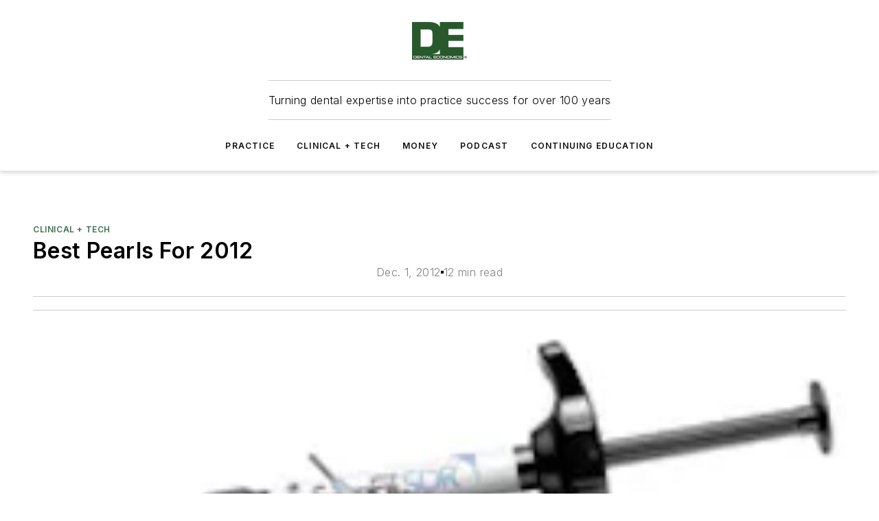

--- FILE ---
content_type: text/html;charset=utf-8
request_url: https://www.dentaleconomics.com/science-tech/article/16392227/best-pearls-for-2012
body_size: 78834
content:
<!DOCTYPE html><html  lang="en"><head><meta charset="utf-8"><meta name="viewport" content="width=device-width, initial-scale=1, shrink-to-fit=no"><script type="text/javascript" src="/ruxitagentjs_ICA7NVfqrux_10327251022105625.js" data-dtconfig="rid=RID_46493058|rpid=-1985637311|domain=dentaleconomics.com|reportUrl=/rb_bf25051xng|app=ea7c4b59f27d43eb|cuc=ll64881i|owasp=1|mel=100000|expw=1|featureHash=ICA7NVfqrux|dpvc=1|lastModification=1765214479370|tp=500,50,0|rdnt=1|uxrgce=1|srbbv=2|agentUri=/ruxitagentjs_ICA7NVfqrux_10327251022105625.js"></script><script type="importmap">{"imports":{"#entry":"/_nuxt/86bsFQiP.js"}}</script><title>Best Pearls For 2012 | Dental Economics</title><link href="https://fonts.gstatic.com" rel="preconnect"><link href="https://cdn.cookielaw.org" rel="preconnect"><link href="https://aerilon.graphql.aspire-ebm.com" rel="preconnect"><style type="text/css">
            :root {
              --spacing-unit: 6px;
--spacing: 48px;
--color-line: #CDCDCD;
--color-primary-main: #3d6e51;
--color-primary-container: #52956d;
--color-on-primary-container: #223d2d;
--color-secondary-main: #024f47;
--color-secondary-container: #E8F3F2;
--color-on-secondary-container: #011412;
--color-black: #0d0d0d;
--color-white: #ffffff;
--color-grey: #b2c3ce;
--color-light-grey: #e0e0e0;
--primary-font-family: Inter;
--site-max-width: 1300px;
            }
          </style><style>@media (max-width:760px){.mobile-hidden{display:none!important}}.admin-layout a{color:#3867a6}.admin-layout .vs__dropdown-toggle{background:#fff;border:1px solid #9da4b0}.ebm-layout{overflow-anchor:none;width:100%}</style><style>@media (max-width:760px){.mobile-hidden[data-v-45fa8452]{display:none!important}}.admin-layout a[data-v-45fa8452]{color:#3867a6}.admin-layout .vs__dropdown-toggle[data-v-45fa8452]{background:#fff;border:1px solid #9da4b0}.ebm-page[data-v-45fa8452]{display:flex;flex-direction:column;font-family:Arial}.ebm-page .hasToolbar[data-v-45fa8452]{max-width:calc(100% - 49px)}.ebm-page__layout[data-v-45fa8452]{z-index:2}.ebm-page__layout[data-v-45fa8452],.ebm-page__page[data-v-45fa8452]{flex:1;pointer-events:none;position:relative}.ebm-page__page[data-v-45fa8452]{display:flex;flex-direction:column;z-index:1}.ebm-page__main[data-v-45fa8452]{flex:1;margin:auto;width:100%}.ebm-page__content[data-v-45fa8452]{padding:0;pointer-events:all}@media (min-width:600px){.ebm-page__content[data-v-45fa8452]{padding:"0 10px"}}.ebm-page__reskin-background[data-v-45fa8452]{background-position:top;background-repeat:no-repeat;background-size:cover;height:100%;left:0;overflow:hidden;position:fixed;top:0;width:100%;z-index:0}.ebm-page__reskin-ad[data-v-45fa8452]{padding:1.5rem 0;position:relative;text-align:center;z-index:1}.ebm-page__siteskin-ad[data-v-45fa8452]{margin-top:24px;pointer-events:all;position:fixed;transition:all 125ms;z-index:100}.ebm-page__siteskin-ad__left[data-v-45fa8452]{right:50%}@media (max-width:1636px){.ebm-page__siteskin-ad__left[data-v-45fa8452]{display:none}}.ebm-page__siteskin-ad__right[data-v-45fa8452]{left:50%}@media (max-width:1636px){.ebm-page__siteskin-ad__right[data-v-45fa8452]{display:none}}.ebm-page .ebm-page__primary[data-v-45fa8452]{margin-top:0}.ebm-page .page-content-wrapper[data-v-45fa8452]{margin:auto;width:100%}.ebm-page .load-more[data-v-45fa8452]{padding:10px 0;pointer-events:all;text-align:center;width:100%}.ebm-page .load-more[data-v-45fa8452]>*{margin:auto;padding:0 5px}.ebm-page .load-more .label[data-v-45fa8452]{display:flex;flex-direction:row}.ebm-page .load-more .label[data-v-45fa8452]>*{margin:0 5px}.ebm-page .footer[data-v-45fa8452]{position:relative}.ebm-page .ebm-page__primary[data-v-45fa8452]{margin-top:calc(var(--spacing)/2)}.ebm-page .ebm-page__content[data-v-45fa8452]{display:flex;flex-direction:column;gap:var(--spacing);margin:0!important}.ebm-page .ebm-page__content[data-v-45fa8452]>*{position:relative}.ebm-page .ebm-page__content[data-v-45fa8452]>:after{background-color:var(--color-line);bottom:auto;bottom:calc(var(--spacing)*-.5*1);content:"";height:1px;left:0;position:absolute;right:0}.ebm-page .ebm-page__content[data-v-45fa8452]>:last-child:after{display:none}.ebm-page .page-content-wrapper[data-v-45fa8452]{display:flex;flex-direction:column;gap:var(--spacing);max-width:var(--site-max-width);padding:0 calc(var(--spacing)/2)}@media (min-width:800px){.ebm-page .page-content-wrapper[data-v-45fa8452]{padding:0 var(--spacing)}}.ebm-page .page-content-wrapper[data-v-45fa8452]>*{position:relative}.ebm-page .page-content-wrapper[data-v-45fa8452]>:after{background-color:var(--color-line);bottom:auto;bottom:calc(var(--spacing)*-.5*1);content:"";height:1px;left:0;position:absolute;right:0}.ebm-page .page-content-wrapper[data-v-45fa8452]>:last-child:after{display:none}.ebm-page .load-more[data-v-45fa8452]{padding:0}.ebm-page .secondary-pages .page-content-wrapper[data-v-45fa8452],.ebm-page.full-width .page-content-wrapper[data-v-45fa8452]{max-width:100%!important;padding:0!important}.ebm-page .secondary-pages .ebm-page__primary[data-v-45fa8452],.ebm-page.full-width .ebm-page__primary[data-v-45fa8452]{margin-top:0!important}@media print{.ebm-page__page[data-v-45fa8452]{display:block}}</style><style>@media (max-width:760px){.mobile-hidden[data-v-06639cce]{display:none!important}}.admin-layout a[data-v-06639cce]{color:#3867a6}.admin-layout .vs__dropdown-toggle[data-v-06639cce]{background:#fff;border:1px solid #9da4b0}#header-leaderboard-ad[data-v-06639cce]{align-items:center;display:flex;justify-content:center;padding:1rem}</style><style>html{scroll-padding-top:calc(var(--header-height) + 16px)}</style><style>@media (max-width:760px){.mobile-hidden[data-v-b96d99b2]{display:none!important}}.admin-layout a[data-v-b96d99b2]{color:#3867a6}.admin-layout .vs__dropdown-toggle[data-v-b96d99b2]{background:#fff;border:1px solid #9da4b0}header[data-v-b96d99b2]{bottom:0;margin:auto;position:sticky;top:0;transition:top .5s cubic-bezier(.645,.045,.355,1);z-index:50}header .reskin-ad[data-v-b96d99b2]{padding:1.5rem 0;text-align:center}.navbar[data-v-b96d99b2]{background-color:#fff;box-shadow:0 3px 6px #00000029;left:0;opacity:1;padding-bottom:2rem;padding-top:2rem;right:0}.navbar .content[data-v-b96d99b2]{margin:auto;max-width:var(--site-max-width);padding:0 calc(var(--spacing)/2)}@media (min-width:800px){.navbar .content[data-v-b96d99b2]{padding:0 var(--spacing)}}.top-navbar[data-v-b96d99b2]{align-items:center;display:flex;justify-content:space-between}@media (max-width:900px){.logo[data-v-b96d99b2]{flex-grow:1}.logo img[data-v-b96d99b2]{max-width:180px}}@media (max-width:450px){.logo img[data-v-b96d99b2]{max-width:140px}}@media (max-width:370px){.logo img[data-v-b96d99b2]{max-width:120px}}@media (max-width:350px){.logo img[data-v-b96d99b2]{max-width:100px}}.bottom-navbar[data-v-b96d99b2]{max-height:100px;overflow:visible;transition:all .15s cubic-bezier(.86,0,.07,1)}.bottom-navbar.hidden[data-v-b96d99b2]{max-height:0;overflow:hidden;transform:scale(0)}.actions[data-v-b96d99b2]{align-items:center;-moz-column-gap:.5rem;column-gap:.5rem;display:flex;flex-basis:0;flex-grow:1}@media (max-width:900px){.actions[data-v-b96d99b2]{flex-basis:auto;flex-grow:0}}.actions.left[data-v-b96d99b2]{justify-content:left}.actions.right[data-v-b96d99b2]{-moz-column-gap:0;column-gap:0;justify-content:right}.actions .login-container[data-v-b96d99b2]{display:flex;gap:16px}@media (max-width:900px){.actions .login-container[data-v-b96d99b2]{gap:8px}}@media (max-width:450px){.actions .login-container[data-v-b96d99b2]{gap:4px}}@media (max-width:900px){.search-icon[data-v-b96d99b2]{display:none}}.cta[data-v-b96d99b2]{border-bottom:1px solid var(--color-line);border-top:1px solid var(--color-line);margin:1.5rem auto auto;width:-moz-fit-content;width:fit-content}@media (max-width:900px){.cta[data-v-b96d99b2]{display:none}}.sub-menu[data-v-b96d99b2]{align-items:center;display:flex;justify-content:center;list-style:none;margin-top:1.5rem;padding:0;white-space:nowrap}@media (max-width:1000px){.sub-menu[data-v-b96d99b2]{display:none}}.sub-menu-item[data-v-b96d99b2]{margin-left:1rem;margin-right:1rem}.menu-item[data-v-b96d99b2],.sub-menu-link[data-v-b96d99b2]{color:var(--color-black);font-size:.75rem;font-weight:600;letter-spacing:.1em;text-transform:uppercase}.popover-menu[data-v-b96d99b2]{align-items:flex-start;background-color:#fff;box-shadow:0 3px 6px #00000029;display:flex;flex-direction:column;justify-content:left;padding:1.5rem;text-align:left;width:200px}.popover-menu .menu-item[data-v-b96d99b2]{align-items:center;display:flex;margin-bottom:1rem}.popover-menu .menu-item .icon[data-v-b96d99b2]{margin-right:1rem}</style><style>@media (max-width:760px){.mobile-hidden{display:none!important}}.admin-layout a{color:#3867a6}.admin-layout .vs__dropdown-toggle{background:#fff;border:1px solid #9da4b0}.ebm-icon{cursor:pointer}.ebm-icon .tooltip-wrapper{display:block}.ebm-icon.disabled{cursor:not-allowed}.ebm-icon.arrowUp{margin-top:3px}.ebm-icon.arrowDown{margin-top:-5px;transform:rotate(180deg)}.ebm-icon.loading{animation-duration:2s;animation-iteration-count:infinite;animation-name:spin;animation-timing-function:linear}.ebm-icon.label{align-items:center;display:flex;flex-direction:column;font-size:.8em;justify-content:center;padding:0 5px}@keyframes spin{0%{transform:rotate(0)}to{transform:rotate(1turn)}}.ebm-icon .icon,.ebm-icon svg{display:block}</style><style>@media (max-width:760px){.mobile-hidden{display:none!important}}.admin-layout a{color:#3867a6}.admin-layout .vs__dropdown-toggle{background:#fff;border:1px solid #9da4b0}.ebm-mega-menu{background-color:var(--color-black);color:#fff;container-type:inline-size;display:none;height:100%;left:0;opacity:0;overflow:auto;position:fixed;text-align:center;top:0;transition-behavior:allow-discrete;transition-duration:.3s;transition-property:overlay display opacity;width:100%}.ebm-mega-menu.cms-user-logged-in{left:49px;width:calc(100% - 49px)}.ebm-mega-menu.open{display:block;opacity:1}@starting-style{.ebm-mega-menu.open{opacity:0}}@container (max-width: 750px){.ebm-mega-menu .mega-menu-header{display:flex}}.ebm-mega-menu .mega-menu-header .icon{margin-left:30px;margin-top:40px;width:24px}.ebm-mega-menu .mega-menu-header .logo{height:35px;max-width:100%}@container (min-width: 750px){.ebm-mega-menu .mega-menu-header .logo{height:50px;margin-bottom:30px}}@container (max-width: 750px){.ebm-mega-menu .mega-menu-header .logo{margin-top:20px}.ebm-mega-menu .mega-menu-header .logo img{height:auto;margin-left:5px;max-width:140px}}.ebm-mega-menu .mega-menu-container{margin:auto}@container (min-width: 750px){.ebm-mega-menu .mega-menu-container{max-width:850px;width:100%}}.ebm-mega-menu .mega-menu-container .search-field{padding-bottom:50px}@container (max-width: 900px){.ebm-mega-menu .mega-menu-container .search-field{margin-left:calc(var(--spacing)/2);margin-right:calc(var(--spacing)/2)}}.ebm-mega-menu .mega-menu-container .nav-links{display:grid;gap:calc(var(--spacing)/2);grid-template-columns:1fr;position:relative}.ebm-mega-menu .mega-menu-container .nav-links:after{background-color:var(--color-line);bottom:auto;bottom:calc(var(--spacing)*-.5*1);content:"";height:1px;left:0;position:absolute;right:0}.ebm-mega-menu .mega-menu-container .nav-links:last-child:after{display:none}@container (max-width: 900px){.ebm-mega-menu .mega-menu-container .nav-links{margin-left:calc(var(--spacing)/2);margin-right:calc(var(--spacing)/2)}}@container (min-width: 750px){.ebm-mega-menu .mega-menu-container .nav-links{gap:calc(var(--spacing)*2);grid-template-columns:1fr 1fr 1fr;padding-bottom:var(--spacing)}}.ebm-mega-menu .mega-menu-container .nav-links .section{display:flex;flex-direction:column;font-weight:400;list-style:none;text-align:center}@container (max-width: 750px){.ebm-mega-menu .mega-menu-container .nav-links .section{gap:5px;padding-top:30px;position:relative}.ebm-mega-menu .mega-menu-container .nav-links .section:after{background-color:var(--color-line);bottom:auto;bottom:calc(var(--spacing)*-.5*1);content:"";height:1px;left:0;position:absolute;right:0}.ebm-mega-menu .mega-menu-container .nav-links .section:last-child:after{display:none}.ebm-mega-menu .mega-menu-container .nav-links .section:first-child{padding-top:15px}}@container (min-width: 750px){.ebm-mega-menu .mega-menu-container .nav-links .section{border-bottom:none;font-size:1.25rem;gap:16px;position:relative;text-align:left}.ebm-mega-menu .mega-menu-container .nav-links .section:after{background-color:var(--color-line);bottom:0;content:"";height:100%;left:auto;position:absolute;right:calc(var(--spacing)*-.5*2);top:0;width:1px}.ebm-mega-menu .mega-menu-container .nav-links .section:last-child:after{display:none}}.ebm-mega-menu .mega-menu-container .nav-links .section a{color:#fff}.ebm-mega-menu .mega-menu-container .nav-links .section .title{font-size:.75rem;font-weight:400;text-transform:uppercase}.ebm-mega-menu .mega-menu-container .affiliate-links{display:flex;justify-content:center;margin-top:var(--spacing);padding:calc(var(--spacing)*.5);position:relative}.ebm-mega-menu .mega-menu-container .affiliate-links:after{background-color:var(--color-line);bottom:auto;bottom:calc(var(--spacing)*-.5*1);content:"";height:1px;left:0;position:absolute;right:0}.ebm-mega-menu .mega-menu-container .affiliate-links:last-child:after{display:none}.ebm-mega-menu .mega-menu-container .affiliate-links .ebm-affiliated-brands-direction{flex-direction:column;gap:calc(var(--spacing)*.5)}.ebm-mega-menu .mega-menu-container .social-links{align-items:center;display:flex;flex-direction:column;font-size:.75rem;justify-content:center;margin-top:var(--spacing);padding:calc(var(--spacing)*.5);text-transform:uppercase}.ebm-mega-menu .mega-menu-container .social-links .socials{gap:16px;margin:16px 16px 24px}</style><style>@media (max-width:760px){.mobile-hidden{display:none!important}}.admin-layout a{color:#3867a6}.admin-layout .vs__dropdown-toggle{background:#fff;border:1px solid #9da4b0}.ebm-search-field{container-type:inline-size;position:relative}.ebm-search-field .input{padding:10px 0;position:relative;width:100%}.ebm-search-field .input .icon{bottom:0;height:24px;margin:auto;position:absolute;right:.5rem;top:0}.ebm-search-field .input .clear-icon{bottom:0;height:24px;margin:auto;position:absolute;right:2.5rem;top:0}.ebm-search-field .input input{background-color:var(--c4e26338);border:1px solid var(--7798abdd);border-radius:5px;color:var(--0c12ecfc);font-size:1em;padding:1rem 8px 1rem 20px;width:100%}.ebm-search-field .sponsor-container{align-items:center;display:flex;font-size:.5rem;gap:5px;height:24px;margin:auto;position:absolute;right:10%;top:20%}@container (max-width: 750px){.ebm-search-field .sponsor-container{justify-content:flex-end;padding:10px 15px 0 0;position:static}}.ebm-search-field input[type=search]::-webkit-search-cancel-button,.ebm-search-field input[type=search]::-webkit-search-decoration{-webkit-appearance:none;appearance:none}</style><style>@media (max-width:760px){.mobile-hidden[data-v-3823c912]{display:none!important}}.admin-layout a[data-v-3823c912]{color:#3867a6}.admin-layout .vs__dropdown-toggle[data-v-3823c912]{background:#fff;border:1px solid #9da4b0}.ebm-affiliated-brands[data-v-3823c912]{display:flex;flex-direction:row;font-size:.75rem}.ebm-affiliated-brands__label[data-v-3823c912]{display:block;padding:0 calc(var(--spacing)/2)}.ebm-affiliated-brands__links[data-v-3823c912]{display:flex;flex-direction:row;flex-wrap:wrap;justify-content:center}.ebm-affiliated-brands__links>div[data-v-3823c912]{padding:0 calc(var(--spacing)/4)}.ebm-affiliated-brands__links>div a[data-v-3823c912]{color:var(--link-color);font-weight:600}</style><style>@media (max-width:760px){.mobile-hidden[data-v-62be4297]{display:none!important}}.admin-layout a[data-v-62be4297]{color:#3867a6}.admin-layout .vs__dropdown-toggle[data-v-62be4297]{background:#fff;border:1px solid #9da4b0}.ebm-socials[data-v-62be4297]{display:flex;flex-wrap:wrap}.ebm-socials__icon[data-v-62be4297]{cursor:pointer;margin-right:7px;text-decoration:none}.ebm-socials .text[data-v-62be4297]{height:0;overflow:hidden;text-indent:-9999px}</style><style>@media (max-width:760px){.mobile-hidden{display:none!important}}.admin-layout a{color:#3867a6}.admin-layout .vs__dropdown-toggle{background:#fff;border:1px solid #9da4b0}.ebm-ad-target__outer{display:flex;height:auto;justify-content:center;max-width:100%;width:100%}.ebm-ad-target__inner{align-items:center;display:flex}.ebm-ad-target img{max-width:100%}.ebm-ad-target iframe{box-shadow:0 .125rem .25rem #00000013}</style><style>@media (max-width:760px){.mobile-hidden[data-v-4c12f864]{display:none!important}}.admin-layout a[data-v-4c12f864]{color:#3867a6}.admin-layout .vs__dropdown-toggle[data-v-4c12f864]{background:#fff;border:1px solid #9da4b0}#sticky-bottom-ad[data-v-4c12f864]{align-items:center;background:#000000bf;display:flex;justify-content:center;left:0;padding:8px;position:fixed;right:0;z-index:999}#sticky-bottom-ad .close-button[data-v-4c12f864]{background:none;border:0;color:#fff;cursor:pointer;font-weight:900;margin:8px;position:absolute;right:0;top:0}.slide-up-enter[data-v-4c12f864],.slide-up-leave-to[data-v-4c12f864]{opacity:0;transform:translateY(200px)}.slide-up-enter-active[data-v-4c12f864]{transition:all .25s ease-out}.slide-up-leave-active[data-v-4c12f864]{transition:all .25s ease-in}</style><style>@media (max-width:760px){.mobile-hidden[data-v-0622f0e1]{display:none!important}}.admin-layout a[data-v-0622f0e1]{color:#3867a6}.admin-layout .vs__dropdown-toggle[data-v-0622f0e1]{background:#fff;border:1px solid #9da4b0}.grid[data-v-0622f0e1]{container-type:inline-size;margin:auto}.grid .grid-row[data-v-0622f0e1]{position:relative}.grid .grid-row[data-v-0622f0e1]:after{background-color:var(--color-line);bottom:auto;bottom:calc(var(--spacing)*-.5*1);content:"";height:1px;left:0;position:absolute;right:0}.grid .grid-row.hide-bottom-border[data-v-0622f0e1]:after,.grid .grid-row[data-v-0622f0e1]:last-child:after{display:none}@container (width >= 750px){.grid .grid-row.mobile-only[data-v-0622f0e1]{display:none}}@container (width < 750px){.grid .grid-row.exclude-mobile[data-v-0622f0e1]{display:none}}</style><style>@media (max-width:760px){.mobile-hidden[data-v-840eddae]{display:none!important}}.admin-layout a[data-v-840eddae]{color:#3867a6}.admin-layout .vs__dropdown-toggle[data-v-840eddae]{background:#fff;border:1px solid #9da4b0}.web-row[data-v-840eddae]{container-type:inline-size}.web-row .row[data-v-840eddae]{--col-size:calc(50% - var(--spacing)*1/2);display:grid;padding-bottom:0ver;padding-top:0;width:100%}@media (min-width:750px){.web-row .row[data-v-840eddae]{padding-left:0;padding-right:0}}@media (min-width:500px){.web-row .row.restricted[data-v-840eddae]{margin:auto;max-width:66%}}.web-row .row .column-wrapper[data-v-840eddae]{display:flex;order:0;width:100%}.web-row .row.largest_first.layout1_2 .column-wrapper[data-v-840eddae]:nth-child(2),.web-row .row.largest_first.layout1_2_1 .column-wrapper[data-v-840eddae]:nth-child(2),.web-row .row.largest_first.layout1_3 .column-wrapper[data-v-840eddae]:nth-child(2){order:-1}@container (min-width: 750px){.web-row .row.layout1_1[data-v-840eddae]{display:grid;grid-template-columns:minmax(0,1fr) minmax(0,1fr)}.web-row .row.layout1_1 .column-wrapper[data-v-840eddae]{position:relative}.web-row .row.layout1_1 .column-wrapper[data-v-840eddae]:after{background-color:var(--color-line);bottom:0;content:"";height:100%;left:auto;position:absolute;right:calc(var(--spacing)*-.5*1);top:0;width:1px}.web-row .row.layout1_1 .column-wrapper[data-v-840eddae]:last-child:after{display:none}.web-row .row.layout1_2[data-v-840eddae]{display:grid;grid-template-columns:minmax(0,var(--col-size)) minmax(0,var(--col-size))}.web-row .row.layout1_2 .column-wrapper[data-v-840eddae]{position:relative}.web-row .row.layout1_2 .column-wrapper[data-v-840eddae]:after{background-color:var(--color-line);bottom:0;content:"";height:100%;left:auto;position:absolute;right:calc(var(--spacing)*-.5*1);top:0;width:1px}.web-row .row.layout1_2 .column-wrapper[data-v-840eddae]:last-child:after{display:none}.web-row .row.layout1_2 .column-wrapper[data-v-840eddae]:nth-child(2){order:0!important}}@container (min-width: 1050px){.web-row .row.layout1_2[data-v-840eddae]{--col-size:calc(33.33333% - var(--spacing)*2/3);grid-template-columns:var(--col-size) calc(var(--col-size)*2 + var(--spacing))}}@container (min-width: 750px){.web-row .row.layout2_1[data-v-840eddae]{display:grid;grid-template-columns:minmax(0,var(--col-size)) minmax(0,var(--col-size))}.web-row .row.layout2_1 .column-wrapper[data-v-840eddae]{position:relative}.web-row .row.layout2_1 .column-wrapper[data-v-840eddae]:after{background-color:var(--color-line);bottom:0;content:"";height:100%;left:auto;position:absolute;right:calc(var(--spacing)*-.5*1);top:0;width:1px}.web-row .row.layout2_1 .column-wrapper[data-v-840eddae]:last-child:after{display:none}}@container (min-width: 1050px){.web-row .row.layout2_1[data-v-840eddae]{--col-size:calc(33.33333% - var(--spacing)*2/3);grid-template-columns:calc(var(--col-size)*2 + var(--spacing)) var(--col-size)}}@container (min-width: 1100px){.web-row .row.layout1_1_1[data-v-840eddae]{--col-size:calc(33.33333% - var(--spacing)*2/3);display:grid;grid-template-columns:minmax(0,var(--col-size)) minmax(0,var(--col-size)) minmax(0,var(--col-size))}.web-row .row.layout1_1_1 .column-wrapper[data-v-840eddae]{position:relative}.web-row .row.layout1_1_1 .column-wrapper[data-v-840eddae]:after{background-color:var(--color-line);bottom:0;content:"";height:100%;left:auto;position:absolute;right:calc(var(--spacing)*-.5*1);top:0;width:1px}.web-row .row.layout1_1_1 .column-wrapper[data-v-840eddae]:last-child:after{display:none}}</style><style>@media (max-width:760px){.mobile-hidden{display:none!important}}.admin-layout a{color:#3867a6}.admin-layout .vs__dropdown-toggle{background:#fff;border:1px solid #9da4b0}.web-grid-title{align-items:center;container-type:inline-size;font-family:var(--primary-font-family);margin-bottom:calc(var(--spacing)/2);max-width:100%;width:100%}.web-grid-title .title{display:flex;flex:1 0 auto;font-size:1.9rem;font-weight:600;gap:var(--spacing-unit);letter-spacing:-.01em;line-height:40px;max-width:100%;overflow:hidden;text-overflow:ellipsis}.web-grid-title .title .grid-title-image-icon{height:23px;margin-top:8px}.web-grid-title.has-link .title{max-width:calc(100% - 100px)}.web-grid-title .divider{background-color:var(--color-line);height:1px;width:100%}.web-grid-title .view-more{color:var(--color-primary-main);cursor:primary;flex:0 1 auto;font-size:.75rem;font-weight:600;letter-spacing:.05em;line-height:18px;text-transform:uppercase;white-space:nowrap}@container (max-width: 500px){.web-grid-title .view-more{display:none}}.web-grid-title.primary{display:flex;gap:5px}.web-grid-title.primary .topbar,.web-grid-title.secondary .divider,.web-grid-title.secondary .view-more{display:none}.web-grid-title.secondary .topbar{background-color:var(--color-primary-main);height:8px;margin-bottom:calc(var(--spacing)/3);width:80px}</style><style>@media (max-width:760px){.mobile-hidden[data-v-2e2a3563]{display:none!important}}.admin-layout a[data-v-2e2a3563]{color:#3867a6}.admin-layout .vs__dropdown-toggle[data-v-2e2a3563]{background:#fff;border:1px solid #9da4b0}.column[data-v-2e2a3563]{align-items:stretch;display:flex;flex-wrap:wrap;height:100%;position:relative}.column[data-v-2e2a3563],.column .standard-blocks[data-v-2e2a3563],.column .sticky-blocks[data-v-2e2a3563]{width:100%}.column.block-align-center[data-v-2e2a3563]{align-items:center;justify-content:center}.column.block-align-top[data-v-2e2a3563]{align-items:top;flex-direction:column}.column.block-align-sticky[data-v-2e2a3563]{align-items:start;display:block;justify-content:center}.column.block-align-equalize[data-v-2e2a3563]{align-items:stretch}.column .sticky-blocks.has-standard[data-v-2e2a3563]{margin-top:var(--spacing)}.column .block-wrapper[data-v-2e2a3563]{max-width:100%;position:relative}.column .block-wrapper[data-v-2e2a3563]:after{background-color:var(--color-line);bottom:auto;bottom:calc(var(--spacing)*-.5*1);content:"";height:1px;left:0;position:absolute;right:0}.column .block-wrapper.hide-bottom-border[data-v-2e2a3563]:after,.column .block-wrapper[data-v-2e2a3563]:last-child:after,.column .standard-blocks:not(.has-sticky) .block-wrapper[data-v-2e2a3563]:last-child:after,.column .sticky-blocks .block-wrapper[data-v-2e2a3563]:last-child:after{display:none}@media print{.column[data-v-2e2a3563]{height:auto}}</style><style>@media (max-width:760px){.mobile-hidden[data-v-a4efc542]{display:none!important}}.admin-layout a[data-v-a4efc542]{color:#3867a6}.admin-layout .vs__dropdown-toggle[data-v-a4efc542]{background:#fff;border:1px solid #9da4b0}.block[data-v-a4efc542]{display:flex;flex-direction:column;overflow:visible;width:100%}.block .block-title[data-v-a4efc542]{margin-bottom:calc(var(--spacing)/2)}.block .above-cta[data-v-a4efc542]{height:100%}.block .title[data-v-a4efc542]{font-size:1rem;line-height:1rem;text-transform:uppercase}.block .title a[data-v-a4efc542]{color:inherit;text-decoration:none}.block .title a[data-v-a4efc542]:hover{text-decoration:underline}.block .title template[data-v-a4efc542]{display:inline-block}.block .content[data-v-a4efc542]{display:flex;width:100%}.block .cta[data-v-a4efc542]{align-items:center;display:flex;flex-direction:column;font-size:1rem;gap:calc(var(--spacing)/2);justify-content:space-between}@container (width > 500px){.block .cta[data-v-a4efc542]{flex-direction:row}}</style><style>@media (max-width:760px){.mobile-hidden[data-v-3dec0756]{display:none!important}}.admin-layout a[data-v-3dec0756]{color:#3867a6}.admin-layout .vs__dropdown-toggle[data-v-3dec0756]{background:#fff;border:1px solid #9da4b0}.ebm-button-wrapper[data-v-3dec0756]{display:inline-block}.ebm-button-wrapper .ebm-button[data-v-3dec0756]{border:1px solid;border-radius:.1rem;cursor:pointer;display:block;font-weight:600;outline:none;text-transform:uppercase;width:100%}.ebm-button-wrapper .ebm-button .content[data-v-3dec0756]{align-items:center;display:flex;gap:var(--spacing-unit);justify-content:center}.ebm-button-wrapper .ebm-button .content.icon-right[data-v-3dec0756]{flex-direction:row-reverse}.ebm-button-wrapper .ebm-button[data-v-3dec0756]:focus,.ebm-button-wrapper .ebm-button[data-v-3dec0756]:hover{box-shadow:0 0 .1rem #3e5d8580;filter:contrast(125%)}.ebm-button-wrapper .ebm-button[data-v-3dec0756]:active{box-shadow:0 0 .3rem #1c417280}.ebm-button-wrapper .ebm-button[data-v-3dec0756]:active:after{height:200px;width:200px}.ebm-button-wrapper .ebm-button--small[data-v-3dec0756]{font-size:.75rem;padding:.2rem .4rem}.ebm-button-wrapper .ebm-button--medium[data-v-3dec0756]{font-size:.75rem;padding:.3rem .6rem}.ebm-button-wrapper .ebm-button--large[data-v-3dec0756]{font-size:.75rem;line-height:1.25rem;padding:.5rem 1rem}@media (max-width:450px){.ebm-button-wrapper .ebm-button--large[data-v-3dec0756]{padding:.5rem}}.ebm-button-wrapper .ebm-button--fullWidth[data-v-3dec0756]{font-size:1.15rem;margin:0 auto;padding:.5rem 1rem;width:100%}.ebm-button-wrapper.primary .ebm-button[data-v-3dec0756],.ebm-button-wrapper.solid .ebm-button[data-v-3dec0756]{background-color:var(--button-accent-color);border-color:var(--button-accent-color);color:var(--button-text-color)}.ebm-button-wrapper.primary .ebm-button[data-v-3dec0756]:hover,.ebm-button-wrapper.solid .ebm-button[data-v-3dec0756]:hover{text-decoration:underline}.ebm-button-wrapper.hollow .ebm-button[data-v-3dec0756]{background-color:transparent;background-color:#fff;border:1px solid var(--button-accent-color);color:var(--button-accent-color)}.ebm-button-wrapper.hollow .ebm-button[data-v-3dec0756]:hover{text-decoration:underline}.ebm-button-wrapper.borderless .ebm-button[data-v-3dec0756]{background-color:transparent;border-color:transparent;color:var(--button-accent-color)}.ebm-button-wrapper.borderless .ebm-button[data-v-3dec0756]:hover{background-color:var(--button-accent-color);color:#fff;text-decoration:underline}.ebm-button-wrapper .ebm-button[data-v-3dec0756]{transition:all .15s ease-in-out}</style><style>@media (max-width:760px){.mobile-hidden{display:none!important}}.admin-layout a{color:#3867a6}.admin-layout .vs__dropdown-toggle{background:#fff;border:1px solid #9da4b0}.web-footer-new{display:flex;font-size:1rem;font-weight:400;justify-content:center;padding-bottom:calc(var(--spacing)/2);pointer-events:all;width:100%}.web-footer-new a{color:var(--link-color)}.web-footer-new .container{display:flex;justify-content:center;width:100%}.web-footer-new .container .container-wrapper{display:flex;flex-direction:column;gap:var(--spacing);width:100%}@media (min-width:800px){.web-footer-new .container{flex-direction:row}}.web-footer-new .container .row{position:relative;width:100%}.web-footer-new .container .row:after{background-color:var(--color-line);bottom:auto;bottom:calc(var(--spacing)*-.5*1);content:"";height:1px;left:0;position:absolute;right:0}.web-footer-new .container .row:last-child:after{display:none}.web-footer-new .container .row.full-width{justify-items:center}.web-footer-new .container .column-wrapper{display:grid;gap:var(--spacing);grid-template-columns:1fr}.web-footer-new .container .column-wrapper.full-width{max-width:var(--site-max-width)!important;padding:0 calc(var(--spacing)*1.5);width:100%}.web-footer-new .container .column-wrapper .col{align-items:center;display:flex;flex-direction:column;gap:calc(var(--spacing)/4);justify-content:center;margin:0 auto;max-width:80%;position:relative;text-align:center}.web-footer-new .container .column-wrapper .col:after{background-color:var(--color-line);bottom:auto;bottom:calc(var(--spacing)*-.5*1);content:"";height:1px;left:0;position:absolute;right:0}.web-footer-new .container .column-wrapper .col:last-child:after{display:none}.web-footer-new .container .column-wrapper .col.valign-middle{align-self:center}@media (min-width:800px){.web-footer-new .container .column-wrapper{align-items:start;gap:var(--spacing)}.web-footer-new .container .column-wrapper.cols1_1_1{grid-template-columns:1fr 1fr 1fr}.web-footer-new .container .column-wrapper.cols1_1{grid-template-columns:1fr 1fr}.web-footer-new .container .column-wrapper .col{align-items:start;max-width:100%;position:relative;text-align:left}.web-footer-new .container .column-wrapper .col:after{background-color:var(--color-line);bottom:0;content:"";height:100%;left:auto;position:absolute;right:calc(var(--spacing)*-.5*1);top:0;width:1px}.web-footer-new .container .column-wrapper .col:last-child:after{display:none}}.web-footer-new .corporatelogo{align-self:center;filter:brightness(0);height:auto;margin-right:var(--spacing-unit);width:100px}.web-footer-new .menu-copyright{align-items:center;display:flex;flex-direction:column;gap:calc(var(--spacing)/2)}.web-footer-new .menu-copyright.full-width{max-width:var(--site-max-width);padding:0 calc(var(--spacing)*1.5);width:100%}.web-footer-new .menu-copyright .links{display:flex;font-size:.75rem;gap:calc(var(--spacing)/4);list-style:none;margin:0;padding:0}.web-footer-new .menu-copyright .copyright{display:flex;flex-direction:row;flex-wrap:wrap;font-size:.8em;justify-content:center}@media (min-width:800px){.web-footer-new .menu-copyright{flex-direction:row;justify-content:space-between}}.web-footer-new .blocktitle{color:#000;font-size:1.1rem;font-weight:600;width:100%}.web-footer-new .web-affiliated-brands-direction{flex-direction:column}@media (min-width:800px){.web-footer-new .web-affiliated-brands-direction{flex-direction:row}}</style><style>@media (max-width:760px){.mobile-hidden{display:none!important}}.admin-layout a{color:#3867a6}.admin-layout .vs__dropdown-toggle{background:#fff;border:1px solid #9da4b0}.ebm-web-subscribe-wrapper{display:flex;flex-direction:column;height:100%;overflow:auto}.ebm-web-subscribe-content{height:100%;overflow:auto;padding:calc(var(--spacing)*.5) var(--spacing)}@container (max-width: 750px){.ebm-web-subscribe-content{padding-bottom:100%}}.ebm-web-subscribe-content .web-subscribe-header .web-subscribe-title{align-items:center;display:flex;gap:var(--spacing);justify-content:space-between;line-height:normal}.ebm-web-subscribe-content .web-subscribe-header .web-subscribe-title .close-button{align-items:center;cursor:pointer;display:flex;font-size:.75rem;font-weight:600;text-transform:uppercase}.ebm-web-subscribe-content .web-subscribe-header .web-subscribe-subtext{padding-bottom:var(--spacing)}.ebm-web-subscribe-content .web-subscribe-header .newsletter-items{display:grid;gap:10px;grid-template-columns:1fr 1fr}@container (max-width: 750px){.ebm-web-subscribe-content .web-subscribe-header .newsletter-items{grid-template-columns:1fr}}.ebm-web-subscribe-content .web-subscribe-header .newsletter-items .newsletter-item{border:1px solid var(--color-line);display:flex;flex-direction:row;flex-direction:column;gap:1rem;padding:1rem}.ebm-web-subscribe-content .web-subscribe-header .newsletter-items .newsletter-item .newsletter-title{display:flex;font-size:1.25rem;font-weight:600;justify-content:space-between;letter-spacing:-.01em;line-height:25px}.ebm-web-subscribe-content .web-subscribe-header .newsletter-items .newsletter-item .newsletter-description{font-size:1rem;font-weight:400;letter-spacing:.0125em;line-height:24px}.web-subscribe-footer{background-color:#fff;box-shadow:0 4px 16px #00000040;width:100%}.web-subscribe-footer .subscribe-footer-wrapper{padding:var(--spacing)!important}.web-subscribe-footer .subscribe-footer-wrapper .user-info-container{align-items:center;display:flex;justify-content:space-between;padding-bottom:calc(var(--spacing)*.5)}.web-subscribe-footer .subscribe-footer-wrapper .user-info-container .nl-user-info{align-items:center;display:flex;gap:10px}.web-subscribe-footer .subscribe-footer-wrapper .subscribe-login-container .nl-selected{font-size:1.25rem;font-weight:600;margin-bottom:10px}.web-subscribe-footer .subscribe-footer-wrapper .subscribe-login-container .form-fields-setup{display:flex;gap:calc(var(--spacing)*.125);padding-top:calc(var(--spacing)*.5)}@container (max-width: 1050px){.web-subscribe-footer .subscribe-footer-wrapper .subscribe-login-container .form-fields-setup{display:block}}.web-subscribe-footer .subscribe-footer-wrapper .subscribe-login-container .form-fields-setup .web-form-fields{z-index:100}.web-subscribe-footer .subscribe-footer-wrapper .subscribe-login-container .form-fields-setup .web-form-fields .field-label{font-size:.75rem}.web-subscribe-footer .subscribe-footer-wrapper .subscribe-login-container .form-fields-setup .form{display:flex;gap:calc(var(--spacing)*.125)}@container (max-width: 750px){.web-subscribe-footer .subscribe-footer-wrapper .subscribe-login-container .form-fields-setup .form{flex-direction:column;padding-bottom:calc(var(--spacing)*.5)}}.web-subscribe-footer .subscribe-footer-wrapper .subscribe-login-container .form-fields-setup .form .vs__dropdown-menu{max-height:8rem}@container (max-width: 750px){.web-subscribe-footer .subscribe-footer-wrapper .subscribe-login-container .form-fields-setup .form .vs__dropdown-menu{max-height:4rem}}.web-subscribe-footer .subscribe-footer-wrapper .subscribe-login-container .form-fields-setup .subscribe-button{margin-top:calc(var(--spacing)*.5);width:20%}@container (max-width: 1050px){.web-subscribe-footer .subscribe-footer-wrapper .subscribe-login-container .form-fields-setup .subscribe-button{width:100%}}.web-subscribe-footer .subscribe-footer-wrapper .subscribe-login-container .form-fields-setup .subscribe-button .ebm-button{height:3rem}.web-subscribe-footer .subscribe-footer-wrapper .subscribe-login-container .compliance-field{font-size:.75rem;line-height:18px;z-index:-1}.web-subscribe-footer .subscribe-footer-wrapper a{color:#000;text-decoration:underline}.web-subscribe-footer .subscribe-footer-wrapper .subscribe-consent{font-size:.75rem;letter-spacing:.025em;line-height:18px;padding:5px 0}.web-subscribe-footer .subscribe-footer-wrapper .account-check{padding-top:calc(var(--spacing)*.25)}</style><style>@media (max-width:760px){.mobile-hidden{display:none!important}}.admin-layout a{color:#3867a6}.admin-layout .vs__dropdown-toggle{background:#fff;border:1px solid #9da4b0}.ebm-web-pane{container-type:inline-size;height:100%;pointer-events:all;position:fixed;right:0;top:0;width:100%;z-index:100}.ebm-web-pane.hidden{pointer-events:none}.ebm-web-pane.hidden .web-pane-mask{opacity:0}.ebm-web-pane.hidden .contents{max-width:0}.ebm-web-pane .web-pane-mask{background-color:#000;display:table;height:100%;opacity:.8;padding:16px;transition:all .3s ease;width:100%}.ebm-web-pane .contents{background-color:#fff;bottom:0;max-width:1072px;position:absolute;right:0;top:0;transition:all .3s ease;width:100%}.ebm-web-pane .contents.cms-user-logged-in{width:calc(100% - 49px)}.ebm-web-pane .contents .close-icon{cursor:pointer;display:flex;justify-content:flex-end;margin:10px}</style><style>@media (max-width:760px){.mobile-hidden{display:none!important}}.admin-layout a{color:#3867a6}.admin-layout .vs__dropdown-toggle{background:#fff;border:1px solid #9da4b0}.gam-slot-builder{min-width:300px;width:100%}.gam-slot-builder iframe{max-width:100%;overflow:hidden}</style><style>@media (max-width:760px){.mobile-hidden{display:none!important}}.admin-layout a{color:#3867a6}.admin-layout .vs__dropdown-toggle{background:#fff;border:1px solid #9da4b0}.web-content-title-new{display:flex;flex-direction:column;gap:calc(var(--spacing));width:100%}.web-content-title-new>*{position:relative}.web-content-title-new>:after{background-color:var(--color-line);bottom:auto;bottom:calc(var(--spacing)*-.5*1);content:"";height:1px;left:0;position:absolute;right:0}.web-content-title-new>:last-child:after{display:none}.web-content-title-new .above-line{container-type:inline-size;display:flex;flex-direction:column;gap:calc(var(--spacing)/2)}.web-content-title-new .above-line .section-wrapper{display:flex;gap:calc(var(--spacing)/4)}.web-content-title-new .above-line .sponsored-label{color:var(--color-primary-main);font-size:.75rem;font-weight:600;letter-spacing:.05rem;text-transform:uppercase}.web-content-title-new .above-line .section{font-size:.75rem;font-weight:600;letter-spacing:.05em;text-transform:uppercase}.web-content-title-new .above-line .event-info{display:flex;flex-direction:column;font-size:.9rem;gap:calc(var(--spacing)/2)}.web-content-title-new .above-line .event-info .column{display:flex;flex-direction:column;font-size:.9rem;gap:calc(var(--spacing)/4);width:100%}.web-content-title-new .above-line .event-info .column .content{display:flex;gap:calc(var(--spacing)/4)}.web-content-title-new .above-line .event-info .column label{flex:0 0 80px;font-weight:600}.web-content-title-new .above-line .event-info>*{position:relative}.web-content-title-new .above-line .event-info>:after{background-color:var(--color-line);bottom:0;content:"";height:100%;left:auto;position:absolute;right:calc(var(--spacing)*-.5*1);top:0;width:1px}.web-content-title-new .above-line .event-info>:last-child:after{display:none}@container (min-width: 600px){.web-content-title-new .above-line .event-info{align-items:center;flex-direction:row;gap:calc(var(--spacing))}.web-content-title-new .above-line .event-info>*{position:relative}.web-content-title-new .above-line .event-info>:after{background-color:var(--color-line);bottom:0;content:"";height:100%;left:auto;position:absolute;right:calc(var(--spacing)*-.5*1);top:0;width:1px}.web-content-title-new .above-line .event-info>:last-child:after{display:none}.web-content-title-new .above-line .event-info .event-location{display:block}}.web-content-title-new .above-line .title-text{font-size:2rem;line-height:1.2}@container (width > 500px){.web-content-title-new .above-line .title-text{font-size:2.75rem}}.web-content-title-new .above-line .author-row{align-items:center;display:flex;flex-direction:column;gap:calc(var(--spacing)/3);justify-content:center}.web-content-title-new .above-line .author-row .all-authors{display:flex;gap:calc(var(--spacing)/3)}.web-content-title-new .above-line .author-row .date-read-time{align-items:center;display:flex;gap:calc(var(--spacing)/3)}.web-content-title-new .above-line .author-row .dot{align-items:center;grid-area:dot}.web-content-title-new .above-line .author-row .dot:after{background-color:#000;content:"";display:block;height:4px;width:4px}.web-content-title-new .above-line .author-row .dot.first{display:none}.web-content-title-new .above-line .author-row .date{grid-area:date}.web-content-title-new .above-line .author-row .read-time{grid-area:read-time}.web-content-title-new .above-line .author-row .date,.web-content-title-new .above-line .author-row .duration,.web-content-title-new .above-line .author-row .read-time{color:#000;opacity:.5}@container (width > 500px){.web-content-title-new .above-line .author-row{flex-direction:row}.web-content-title-new .above-line .author-row .dot.first{display:block}}@container (width > 700px){.web-content-title-new .above-line .author-row{justify-content:flex-start}}.web-content-title-new .above-line .teaser-text{color:#222;font-size:16px;padding-top:8px}@container (width > 500px){.web-content-title-new .above-line .teaser-text{font-size:17px}}@container (width > 700px){.web-content-title-new .above-line .teaser-text{font-size:18px}}@container (width > 1000px){.web-content-title-new .above-line .teaser-text{font-size:19px}}.web-content-title-new .above-line .podcast-series{align-items:center;color:var(--color-primary-main);display:flex;font-size:.85rem;font-weight:500;gap:6px;text-transform:uppercase}.web-content-title-new .above-line.center{margin-left:auto;margin-right:auto}.web-content-title-new .below-line{align-items:center;display:flex;justify-content:space-between;width:100%}.web-content-title-new .below-line .print-favorite{display:flex;gap:calc(var(--spacing)/3);justify-content:flex-end}.web-content-title-new .image-wrapper{flex:1 0 auto;width:100%}.web-content-title-new .comment-count{align-items:center;cursor:pointer;display:flex;padding-left:8px}.web-content-title-new .comment-count .viafoura{align-items:center;background-color:transparent!important;display:flex;font-size:16px;font-weight:inherit;padding-left:4px}.web-content-title-new .event-location p{margin:0}.web-content-title-new .highlights h2{margin-bottom:24px}.web-content-title-new .highlights .text{font-size:18px}.web-content-title-new .highlights .text li{margin-bottom:16px}.web-content-title-new .highlights .text li:last-child{margin-bottom:0}.web-content-title-new .author-contributor,.web-content-title-new .company-link{color:#000;display:flex;flex-wrap:wrap}.web-content-title-new .author-contributor a,.web-content-title-new .company-link a{color:inherit!important;font-size:1rem;text-decoration:underline}.web-content-title-new .author-contributor .author{display:flex}.web-content-title-new.center{text-align:center}.web-content-title-new.center .breadcrumb{display:flex;justify-content:center}.web-content-title-new.center .author-row{justify-content:center}</style><style>@media (max-width:760px){.mobile-hidden[data-v-e69042fe]{display:none!important}}.admin-layout a[data-v-e69042fe]{color:#3867a6}.admin-layout .vs__dropdown-toggle[data-v-e69042fe]{background:#fff;border:1px solid #9da4b0}.ebm-share-list[data-v-e69042fe]{display:flex;gap:calc(var(--spacing)/3);list-style:none;overflow:hidden;padding:0;transition:.3s;width:100%}.ebm-share-list li[data-v-e69042fe]{margin:0;padding:0}.ebm-share-item[data-v-e69042fe]{border-radius:4px;cursor:pointer;margin:2px}</style><style>@media (max-width:760px){.mobile-hidden{display:none!important}}.admin-layout a{color:#3867a6}.admin-layout .vs__dropdown-toggle{background:#fff;border:1px solid #9da4b0}.ebm-content-teaser-image .view-gallery-btn{margin-top:8px}.ebm-content-teaser-image__link{cursor:pointer}.ebm-content-teaser-image__small{cursor:zoom-in}.ebm-content-teaser-image__large{align-items:center;background-color:#000c;cursor:zoom-out;display:flex;height:100%;left:0;padding:0 50px;position:fixed;top:0;transition:.3s;width:100%;z-index:50001}.ebm-content-teaser-image__large .large-image-wrapper{display:grid;height:90%;max-height:90vh}.ebm-content-teaser-image__large .large-image-wrapper>div{background-color:#fff;margin:auto;max-height:calc(90vh - 45px);max-width:100%;position:relative;text-align:center}.ebm-content-teaser-image__large .large-image-wrapper>div img{border:5px solid #fff;border-bottom:none;margin:auto auto -5px;max-height:calc(90vh - 45px);max-width:100%}.ebm-content-teaser-image__large .large-image-wrapper>div .caption{background-color:#fff;border:5px solid #fff;font-size:.85em;max-width:100%;padding:5px;text-align:center;width:100%}.ebm-content-teaser-image__large .large-image-wrapper>div .credit{position:absolute;right:10px;top:10px}.ebm-content-teaser-image__large .arrow-icon{background-color:transparent;height:36px;width:36px}.ebm-content-teaser-image .thumbnails{align-items:center;display:flex;flex-wrap:wrap;gap:20px;justify-content:center;padding:10px}.ebm-content-teaser-image .thumbnails .thumbnail{border:1px solid transparent;cursor:pointer;max-width:200px;min-width:100px}.ebm-content-teaser-image .thumbnails .thumbnail:hover{border:1px solid #000}</style><style>@media (max-width:760px){.mobile-hidden{display:none!important}}.admin-layout a{color:#3867a6}.admin-layout .vs__dropdown-toggle{background:#fff;border:1px solid #9da4b0}.web-image{max-width:100%;width:100%}.web-image .ebm-image-wrapper{margin:0;max-width:100%;position:relative;width:100%}.web-image .ebm-image-wrapper .ebm-image{display:block;max-width:100%;width:100%}.web-image .ebm-image-wrapper .ebm-image:not(.native) img{width:100%}.web-image .ebm-image-wrapper .ebm-image img{display:block;height:auto;margin:auto;max-width:100%}.web-image .ebm-image.video-type:after{background-image:url([data-uri]);background-size:contain;content:"";filter:brightness(0) invert(1) drop-shadow(2px 2px 2px rgba(0,0,0,.5));height:50px;left:50%;opacity:.6;position:absolute;top:50%;transform:translate(-50%,-50%);width:50px}.web-image .ebm-icon-wrapper{background-color:#0000004d;border-radius:4px;z-index:3}.web-image .ebm-icon{color:inherit;margin:1px 2px}.web-image .ebm-image-caption{font-size:.85rem;line-height:1.5;margin:auto}.web-image .ebm-image-caption p:first-child{margin-top:0}.web-image .ebm-image-caption p:last-child{margin-bottom:0}</style><style>@media (max-width:760px){.mobile-hidden{display:none!important}}.admin-layout a{color:#3867a6}.admin-layout .vs__dropdown-toggle{background:#fff;border:1px solid #9da4b0}.body-block{flex:"1";max-width:100%;width:100%}.body-block .body-content{display:flex;flex-direction:column;gap:calc(var(--spacing)/2);width:100%}.body-block .gate{background:var(--color-secondary-container);border:1px solid var(--color-line);padding:calc(var(--spacing)/2)}.body-block .below-body{border-top:1px solid var(--color-line)}.body-block .below-body .contributors{display:flex;gap:4px;padding-top:calc(var(--spacing)/4)}.body-block .below-body .contributors .contributor{display:flex}.body-block .below-body .ai-attribution{font-size:14px;padding-top:calc(var(--spacing)/4)}.body-block .podcast-player{background-color:var(--color-secondary-container);border:1px solid var(--color-line);border-radius:4px;margin-left:auto!important;margin-right:auto!important;text-align:center;width:100%}.body-block .podcast-player iframe{border:0;width:100%}.body-block .podcast-player .buttons{display:flex;justify-content:center}</style><style>@media (max-width:760px){.mobile-hidden{display:none!important}}.admin-layout a{color:#3867a6}.admin-layout .vs__dropdown-toggle{background:#fff;border:1px solid #9da4b0}.web-body-blocks{--margin:calc(var(--spacing)/2);display:flex;flex-direction:column;gap:15px;max-width:100%;width:100%}.web-body-blocks a{text-decoration:underline}.web-body-blocks .block{container-type:inline-size;font-family:var(--secondary-font);max-width:100%;width:100%}.web-body-blocks .block a{color:var(--link-color)}.web-body-blocks .block .block-title{margin-bottom:calc(var(--spacing)/2)}.web-body-blocks .text{color:inherit;letter-spacing:inherit;margin:auto;max-width:100%}.web-body-blocks img{max-width:100%}.web-body-blocks .iframe{border:0;margin-left:auto!important;margin-right:auto!important;width:100%}.web-body-blocks .facebook .embed,.web-body-blocks .instagram .embed,.web-body-blocks .twitter .embed{max-width:500px}.web-body-blocks .bc-reco-wrapper{padding:calc(var(--spacing)/2)}.web-body-blocks .bc-reco-wrapper .bc-heading{border-bottom:1px solid var(--color-grey);margin-top:0;padding-bottom:calc(var(--spacing)/2);padding-top:0}.web-body-blocks .embed{margin:auto;width:100%}@container (width > 550px){.web-body-blocks .embed.above,.web-body-blocks .embed.below,.web-body-blocks .embed.center,.web-body-blocks .embed.left,.web-body-blocks .embed.right{max-width:calc(50% - var(--margin))}.web-body-blocks .embed.above.small,.web-body-blocks .embed.below.small,.web-body-blocks .embed.center.small,.web-body-blocks .embed.left.small,.web-body-blocks .embed.right.small{max-width:calc(33% - var(--margin))}.web-body-blocks .embed.above.large,.web-body-blocks .embed.below.large,.web-body-blocks .embed.center.large,.web-body-blocks .embed.left.large,.web-body-blocks .embed.right.large{max-width:calc(66% - var(--margin))}.web-body-blocks .embed.above{margin-bottom:var(--margin)}.web-body-blocks .embed.below{margin-top:var(--margin)}.web-body-blocks .embed.left{float:left;margin-right:var(--margin)}.web-body-blocks .embed.right{float:right;margin-left:var(--margin)}}.web-body-blocks .embed.center{clear:both}.web-body-blocks .embed.native{max-width:auto;width:auto}.web-body-blocks .embed.fullWidth{max-width:100%;width:100%}.web-body-blocks .video{margin-top:15px}</style><style>@media (max-width:760px){.mobile-hidden{display:none!important}}.admin-layout a{color:#3867a6}.admin-layout .vs__dropdown-toggle{background:#fff;border:1px solid #9da4b0}.web-html{letter-spacing:inherit;margin:auto;max-width:100%}.web-html .html p:first-child{margin-top:0}.web-html h1,.web-html h2,.web-html h3,.web-html h4,.web-html h5,.web-html h6{margin:revert}.web-html .embedded-image{max-width:40%;width:100%}.web-html .embedded-image img{width:100%}.web-html .left{margin:0 auto 0 0}.web-html .left-wrap{clear:both;float:left;margin:0 1rem 1rem 0}.web-html .right{margin:0 0 0 auto}.web-html .right-wrap{clear:both;float:right;margin:0 0 1rem 1rem}.web-html pre{background-color:#f5f5f5d9;font-family:Courier New,Courier,monospace;padding:4px 8px}.web-html .preview-overlay{background:linear-gradient(180deg,#fff0,#fff);height:125px;margin-bottom:-25px;margin-top:-125px;position:relative;width:100%}.web-html blockquote{background-color:#f8f9fa;border-left:8px solid #dee2e6;line-height:1.5;overflow:hidden;padding:1.5rem}.web-html .pullquote{color:#7c7b7b;float:right;font-size:1.3em;margin:6px 0 6px 12px;max-width:50%;padding:12px 0 12px 12px;position:relative;width:50%}.web-html p:last-of-type{margin-bottom:0}.web-html a{cursor:pointer}</style><style>@media (max-width:760px){.mobile-hidden{display:none!important}}.admin-layout a{color:#3867a6}.admin-layout .vs__dropdown-toggle{background:#fff;border:1px solid #9da4b0}.ebm-ad__embed{clear:both}.ebm-ad__embed>div{border-bottom:1px solid #e0e0e0!important;border-top:1px solid #e0e0e0!important;display:block!important;height:inherit!important;padding:5px 0;text-align:center;width:inherit!important;z-index:1}.ebm-ad__embed>div:before{color:#aaa;content:"ADVERTISEMENT";display:block;font:400 10px/10px Arial,Helvetica,sans-serif}.ebm-ad__embed img{max-width:100%}.ebm-ad__embed iframe{box-shadow:0 .125rem .25rem #00000013;margin:3px 0 10px}</style><style>@media (max-width:760px){.mobile-hidden{display:none!important}}.admin-layout a{color:#3867a6}.admin-layout .vs__dropdown-toggle{background:#fff;border:1px solid #9da4b0}.ebm-web-content-body-sidebars{background-color:var(--color-secondary-container)}.ebm-web-content-body-sidebars .sidebar{border:1px solid var(--color-line);line-height:1.5;padding:20px}.ebm-web-content-body-sidebars .sidebar p:first-child{margin-top:0}.ebm-web-content-body-sidebars .sidebar p:last-child{margin-bottom:0}.ebm-web-content-body-sidebars .sidebar .above{padding-bottom:10px}.ebm-web-content-body-sidebars .sidebar .below{padding-top:10px}</style><style>@media (max-width:760px){.mobile-hidden{display:none!important}}.admin-layout a{color:#3867a6}.admin-layout .vs__dropdown-toggle{background:#fff;border:1px solid #9da4b0}.ebm-web-subscribe{width:100%}.ebm-web-subscribe .web-subscribe-content{align-items:center;display:flex;justify-content:space-between}@container (max-width: 750px){.ebm-web-subscribe .web-subscribe-content{flex-direction:column;text-align:center}}.ebm-web-subscribe .web-subscribe-content .web-subscribe-header{font-size:2rem;font-weight:600;line-height:40px;padding:calc(var(--spacing)*.25);width:80%}@container (max-width: 750px){.ebm-web-subscribe .web-subscribe-content .web-subscribe-header{font-size:1.5rem;padding-top:0}}.ebm-web-subscribe .web-subscribe-content .web-subscribe-header .web-subscribe-subtext{display:flex;font-size:1rem;font-weight:400;padding-top:calc(var(--spacing)*.25)}</style><style>@media (max-width:760px){.mobile-hidden{display:none!important}}.admin-layout a{color:#3867a6}.admin-layout .vs__dropdown-toggle{background:#fff;border:1px solid #9da4b0}.blueconic-recommendations{width:100%}</style><style>@media (max-width:760px){.mobile-hidden{display:none!important}}.admin-layout a{color:#3867a6}.admin-layout .vs__dropdown-toggle{background:#fff;border:1px solid #9da4b0}.blueconic-recommendations{container-type:inline-size}.blueconic-recommendations .featured{border:1px solid var(--color-line);width:100%}.blueconic-recommendations .featured .left,.blueconic-recommendations .featured .right{flex:1 0 50%;padding:calc(var(--spacing)/2)}.blueconic-recommendations .featured .left *,.blueconic-recommendations .featured .right *{color:var(--color-black)}.blueconic-recommendations .featured .left .link:hover,.blueconic-recommendations .featured .right .link:hover{text-decoration:none}.blueconic-recommendations .featured .left{align-items:center;background-color:var(--color-primary-container);display:flex}.blueconic-recommendations .featured .left h2{font-size:1.25rem;font-weight:600}.blueconic-recommendations .featured .right{background-color:var(--color-secondary-container);display:flex;flex-direction:column;gap:calc(var(--spacing)/4)}.blueconic-recommendations .featured .right h2{font-size:1rem}.blueconic-recommendations .featured .right .link{display:flex;font-weight:400;gap:8px}@container (width > 600px){.blueconic-recommendations .featured .left h2{font-size:2rem;line-height:40px}}@container (width > 1000px){.blueconic-recommendations .featured{display:flex}}</style><style>@media (max-width:760px){.mobile-hidden{display:none!important}}.admin-layout a{color:#3867a6}.admin-layout .vs__dropdown-toggle{background:#fff;border:1px solid #9da4b0}.content-list{container-type:inline-size;width:100%}.content-list,.content-list .item-row{align-items:start;display:grid;gap:var(--spacing);grid-template-columns:minmax(0,1fr)}.content-list .item-row{position:relative}.content-list .item-row:after{background-color:var(--color-line);bottom:auto;bottom:calc(var(--spacing)*-.5*1);content:"";height:1px;left:0;position:absolute;right:0}.content-list .item-row:last-child:after{display:none}.content-list .item-row .item{height:100%;position:relative}.content-list .item-row .item:after{background-color:var(--color-line);bottom:auto;bottom:calc(var(--spacing)*-.5*1);content:"";height:1px;left:0;position:absolute;right:0}.content-list .item-row .item:last-child:after{display:none}@container (min-width: 600px){.content-list.multi-col.columns-2 .item-row{grid-template-columns:minmax(0,1fr) minmax(0,1fr)}.content-list.multi-col.columns-2 .item-row .item{position:relative}.content-list.multi-col.columns-2 .item-row .item:after{background-color:var(--color-line);bottom:0;content:"";height:100%;left:auto;position:absolute;right:calc(var(--spacing)*-.5*1);top:0;width:1px}.content-list.multi-col.columns-2 .item-row .item:last-child:after{display:none}}@container (min-width: 750px){.content-list.multi-col.columns-3 .item-row{grid-template-columns:minmax(0,1fr) minmax(0,1fr) minmax(0,1fr)}.content-list.multi-col.columns-3 .item-row .item{position:relative}.content-list.multi-col.columns-3 .item-row .item:after{background-color:var(--color-line);bottom:0;content:"";height:100%;left:auto;position:absolute;right:calc(var(--spacing)*-.5*1);top:0;width:1px}.content-list.multi-col.columns-3 .item-row .item:last-child:after{display:none}}@container (min-width: 900px){.content-list.multi-col.columns-4 .item-row{grid-template-columns:minmax(0,1fr) minmax(0,1fr) minmax(0,1fr) minmax(0,1fr)}.content-list.multi-col.columns-4 .item-row .item{position:relative}.content-list.multi-col.columns-4 .item-row .item:after{background-color:var(--color-line);bottom:0;content:"";height:100%;left:auto;position:absolute;right:calc(var(--spacing)*-.5*1);top:0;width:1px}.content-list.multi-col.columns-4 .item-row .item:last-child:after{display:none}}</style><style>@media (max-width:760px){.mobile-hidden{display:none!important}}.admin-layout a{color:#3867a6}.admin-layout .vs__dropdown-toggle{background:#fff;border:1px solid #9da4b0}.content-item-new{container-type:inline-size;overflow-x:hidden;position:relative;width:100%}.content-item-new .mask{background-color:#00000080;height:100%;left:0;opacity:0;pointer-events:none;position:absolute;top:0;transition:.3s;width:100%;z-index:1}.content-item-new .mask .controls{display:flex;gap:2px;justify-content:flex-end;padding:3px;position:absolute;width:100%}.content-item-new .mask:last-child:after{display:none}.content-item-new.center{text-align:center}.content-item-new.center .section-and-label{justify-content:center}.content-item-new:hover .mask{opacity:1;pointer-events:auto}.content-item-new .image-wrapper{flex:1 0 auto;margin-bottom:calc(var(--spacing)/3);max-width:100%;position:relative}.content-item-new .section-and-label{color:var(--color-primary-main);display:flex;gap:var(--spacing-unit)}.content-item-new .section-and-label .labels,.content-item-new .section-and-label .section-name{color:inherit;display:block;font-family:var(--primary-font-family);font-size:.75rem;font-weight:600;letter-spacing:.05em;line-height:18px;text-decoration:none;text-transform:uppercase}.content-item-new .section-and-label .labels{color:var(--color-grey)}.content-item-new .section-and-label .lock{cursor:unset}.content-item-new.image-left .image-wrapper{margin-right:calc(var(--spacing)/3)}.content-item-new.image-right .image-wrapper{margin-left:calc(var(--spacing)/3)}.content-item-new .text-box{display:flex;flex:1 1 100%;flex-direction:column;gap:calc(var(--spacing)/6)}.content-item-new .text-box .teaser-text{font-family:var(--primary-font-family);font-size:1rem;line-height:24px}@container (min-width: 750px){.content-item-new .text-box{gap:calc(var(--spacing)/3)}}.content-item-new .date-wrapper{display:flex;width:100%}.content-item-new .date{display:flex;flex:1;font-size:.75rem;font-weight:400;gap:10px;letter-spacing:.05em;line-height:150%;opacity:.5}.content-item-new .date.company-link{font-weight:600;opacity:1}.content-item-new .date.right{justify-content:flex-end}.content-item-new .date.upcoming{color:#fff;font-size:.75rem;opacity:1;padding:4px 8px;text-transform:uppercase;white-space:nowrap}.content-item-new .podcast-series{align-items:center;color:var(--color-primary-main);display:flex;font-size:.75rem;font-weight:500;gap:6px;text-transform:uppercase}.content-item-new .byline-group p{margin:0}.content-item-new .title-wrapper{color:inherit!important;text-decoration:none}.content-item-new .title-wrapper:hover{text-decoration:underline}.content-item-new .title-wrapper .title-icon-wrapper{display:flex;gap:8px}.content-item-new .title-wrapper .title-text-wrapper{container-type:inline-size;display:-webkit-box;flex:1;margin:auto;overflow:hidden;text-overflow:ellipsis;-webkit-box-orient:vertical;line-height:normal}.content-item-new .title-wrapper .title-text-wrapper.clamp-headline{-webkit-line-clamp:3}.content-item-new .title-wrapper .title-text-wrapper .lock{float:left;margin:-1px 3px -5px 0}.content-item-new.scale-small .title-wrapper .title-icon-wrapper .icon{height:18px;margin:2px 0}.content-item-new.scale-small .title-wrapper .title-text-wrapper .title-text{font-size:1.25rem}.content-item-new.scale-small.image-left .image-wrapper,.content-item-new.scale-small.image-right .image-wrapper{width:175px}.content-item-new.scale-large .title-wrapper .title-icon-wrapper .icon{height:35px;margin:8px 0}.content-item-new.scale-large .title-wrapper .title-text-wrapper .title-text{font-size:2.75rem}@container (max-width: 500px){.content-item-new.scale-large .title-wrapper .title-text-wrapper .title-text{font-size:2rem}}.content-item-new.scale-large.image-left .image-wrapper,.content-item-new.scale-large.image-right .image-wrapper{width:45%}@container (max-width: 500px){.content-item-new.scale-large.image-left,.content-item-new.scale-large.image-right{display:block!important}.content-item-new.scale-large.image-left .image-wrapper,.content-item-new.scale-large.image-right .image-wrapper{width:100%}}</style><style>@media (max-width:760px){.mobile-hidden{display:none!important}}.admin-layout a{color:#3867a6}.admin-layout .vs__dropdown-toggle{background:#fff;border:1px solid #9da4b0}.omeda-injection-block{width:100%}.omeda-injection-block .contents>*{container-type:inline-size;display:flex;flex-direction:column;gap:var(--spacing);gap:calc(var(--spacing)/3);position:relative;text-align:center;width:100%}.omeda-injection-block .contents>:after{background-color:var(--color-line);bottom:auto;bottom:calc(var(--spacing)*-.5*1);content:"";height:1px;left:0;position:absolute;right:0}.omeda-injection-block .contents>:last-child:after{display:none}.omeda-injection-block .contents>* .subheading{color:var(--color-primary-main);font-size:.9rem;text-align:center}.omeda-injection-block .contents>* .heading{font-size:1.5rem;text-align:center}.omeda-injection-block .contents>* img{display:block;height:auto;max-width:100%!important}.omeda-injection-block .contents>* .logo{margin:auto;max-width:60%!important}.omeda-injection-block .contents>* .divider{border-bottom:1px solid var(--color-line)}.omeda-injection-block .contents>* p{margin:0;padding:0}.omeda-injection-block .contents>* .button{align-items:center;background-color:var(--color-primary-main);color:#fff;display:flex;font-size:.75rem;font-weight:500;gap:var(--spacing-unit);justify-content:center;line-height:1.25rem;margin:auto;padding:calc(var(--spacing)/6) calc(var(--spacing)/3)!important;text-align:center;text-decoration:none;width:100%}.omeda-injection-block .contents>* .button:after{content:"";display:inline-block;height:18px;margin-bottom:3px;width:18px;--svg:url("data:image/svg+xml;charset=utf-8,%3Csvg xmlns='http://www.w3.org/2000/svg' viewBox='0 0 24 24'%3E%3Cpath d='M4 11v2h12l-5.5 5.5 1.42 1.42L19.84 12l-7.92-7.92L10.5 5.5 16 11z'/%3E%3C/svg%3E");background-color:currentColor;-webkit-mask-image:var(--svg);mask-image:var(--svg);-webkit-mask-repeat:no-repeat;mask-repeat:no-repeat;-webkit-mask-size:100% 100%;mask-size:100% 100%}@container (width > 350px){.omeda-injection-block .contents .button{max-width:350px}}</style><link rel="stylesheet" href="/_nuxt/entry.UauVuxFk.css" crossorigin><link rel="stylesheet" href="/_nuxt/GamAdBlock.DkGqtxNn.css" crossorigin><link rel="stylesheet" href="/_nuxt/ContentTitleBlock.Dd_m_rF1.css" crossorigin><link rel="stylesheet" href="/_nuxt/WebImage.CpjUaCi4.css" crossorigin><link rel="stylesheet" href="/_nuxt/WebPodcastSeriesSubscribeButtons.CG7XPMDl.css" crossorigin><link rel="stylesheet" href="/_nuxt/WebBodyBlocks.C06ghMXm.css" crossorigin><link rel="stylesheet" href="/_nuxt/WebMarketing.BvMSoKdz.css" crossorigin><link rel="stylesheet" href="/_nuxt/WebContentItemNew.DxtyT0Bm.css" crossorigin><link rel="stylesheet" href="/_nuxt/WebBlueConicRecommendations.DaGbiDEG.css" crossorigin><style>:where(.i-fa7-brands\:x-twitter){display:inline-block;width:1em;height:1em;background-color:currentColor;-webkit-mask-image:var(--svg);mask-image:var(--svg);-webkit-mask-repeat:no-repeat;mask-repeat:no-repeat;-webkit-mask-size:100% 100%;mask-size:100% 100%;--svg:url("data:image/svg+xml,%3Csvg xmlns='http://www.w3.org/2000/svg' viewBox='0 0 640 640' width='640' height='640'%3E%3Cpath fill='black' d='M453.2 112h70.6L369.6 288.2L551 528H409L297.7 382.6L170.5 528H99.8l164.9-188.5L90.8 112h145.6l100.5 132.9zm-24.8 373.8h39.1L215.1 152h-42z'/%3E%3C/svg%3E")}:where(.i-mdi\:arrow-right){display:inline-block;width:1em;height:1em;background-color:currentColor;-webkit-mask-image:var(--svg);mask-image:var(--svg);-webkit-mask-repeat:no-repeat;mask-repeat:no-repeat;-webkit-mask-size:100% 100%;mask-size:100% 100%;--svg:url("data:image/svg+xml,%3Csvg xmlns='http://www.w3.org/2000/svg' viewBox='0 0 24 24' width='24' height='24'%3E%3Cpath fill='black' d='M4 11v2h12l-5.5 5.5l1.42 1.42L19.84 12l-7.92-7.92L10.5 5.5L16 11z'/%3E%3C/svg%3E")}:where(.i-mdi\:close){display:inline-block;width:1em;height:1em;background-color:currentColor;-webkit-mask-image:var(--svg);mask-image:var(--svg);-webkit-mask-repeat:no-repeat;mask-repeat:no-repeat;-webkit-mask-size:100% 100%;mask-size:100% 100%;--svg:url("data:image/svg+xml,%3Csvg xmlns='http://www.w3.org/2000/svg' viewBox='0 0 24 24' width='24' height='24'%3E%3Cpath fill='black' d='M19 6.41L17.59 5L12 10.59L6.41 5L5 6.41L10.59 12L5 17.59L6.41 19L12 13.41L17.59 19L19 17.59L13.41 12z'/%3E%3C/svg%3E")}:where(.i-mdi\:email-outline){display:inline-block;width:1em;height:1em;background-color:currentColor;-webkit-mask-image:var(--svg);mask-image:var(--svg);-webkit-mask-repeat:no-repeat;mask-repeat:no-repeat;-webkit-mask-size:100% 100%;mask-size:100% 100%;--svg:url("data:image/svg+xml,%3Csvg xmlns='http://www.w3.org/2000/svg' viewBox='0 0 24 24' width='24' height='24'%3E%3Cpath fill='black' d='M22 6c0-1.1-.9-2-2-2H4c-1.1 0-2 .9-2 2v12c0 1.1.9 2 2 2h16c1.1 0 2-.9 2-2zm-2 0l-8 5l-8-5zm0 12H4V8l8 5l8-5z'/%3E%3C/svg%3E")}:where(.i-mdi\:facebook){display:inline-block;width:1em;height:1em;background-color:currentColor;-webkit-mask-image:var(--svg);mask-image:var(--svg);-webkit-mask-repeat:no-repeat;mask-repeat:no-repeat;-webkit-mask-size:100% 100%;mask-size:100% 100%;--svg:url("data:image/svg+xml,%3Csvg xmlns='http://www.w3.org/2000/svg' viewBox='0 0 24 24' width='24' height='24'%3E%3Cpath fill='black' d='M12 2.04c-5.5 0-10 4.49-10 10.02c0 5 3.66 9.15 8.44 9.9v-7H7.9v-2.9h2.54V9.85c0-2.51 1.49-3.89 3.78-3.89c1.09 0 2.23.19 2.23.19v2.47h-1.26c-1.24 0-1.63.77-1.63 1.56v1.88h2.78l-.45 2.9h-2.33v7a10 10 0 0 0 8.44-9.9c0-5.53-4.5-10.02-10-10.02'/%3E%3C/svg%3E")}:where(.i-mdi\:instagram){display:inline-block;width:1em;height:1em;background-color:currentColor;-webkit-mask-image:var(--svg);mask-image:var(--svg);-webkit-mask-repeat:no-repeat;mask-repeat:no-repeat;-webkit-mask-size:100% 100%;mask-size:100% 100%;--svg:url("data:image/svg+xml,%3Csvg xmlns='http://www.w3.org/2000/svg' viewBox='0 0 24 24' width='24' height='24'%3E%3Cpath fill='black' d='M7.8 2h8.4C19.4 2 22 4.6 22 7.8v8.4a5.8 5.8 0 0 1-5.8 5.8H7.8C4.6 22 2 19.4 2 16.2V7.8A5.8 5.8 0 0 1 7.8 2m-.2 2A3.6 3.6 0 0 0 4 7.6v8.8C4 18.39 5.61 20 7.6 20h8.8a3.6 3.6 0 0 0 3.6-3.6V7.6C20 5.61 18.39 4 16.4 4zm9.65 1.5a1.25 1.25 0 0 1 1.25 1.25A1.25 1.25 0 0 1 17.25 8A1.25 1.25 0 0 1 16 6.75a1.25 1.25 0 0 1 1.25-1.25M12 7a5 5 0 0 1 5 5a5 5 0 0 1-5 5a5 5 0 0 1-5-5a5 5 0 0 1 5-5m0 2a3 3 0 0 0-3 3a3 3 0 0 0 3 3a3 3 0 0 0 3-3a3 3 0 0 0-3-3'/%3E%3C/svg%3E")}:where(.i-mdi\:linkedin){display:inline-block;width:1em;height:1em;background-color:currentColor;-webkit-mask-image:var(--svg);mask-image:var(--svg);-webkit-mask-repeat:no-repeat;mask-repeat:no-repeat;-webkit-mask-size:100% 100%;mask-size:100% 100%;--svg:url("data:image/svg+xml,%3Csvg xmlns='http://www.w3.org/2000/svg' viewBox='0 0 24 24' width='24' height='24'%3E%3Cpath fill='black' d='M19 3a2 2 0 0 1 2 2v14a2 2 0 0 1-2 2H5a2 2 0 0 1-2-2V5a2 2 0 0 1 2-2zm-.5 15.5v-5.3a3.26 3.26 0 0 0-3.26-3.26c-.85 0-1.84.52-2.32 1.3v-1.11h-2.79v8.37h2.79v-4.93c0-.77.62-1.4 1.39-1.4a1.4 1.4 0 0 1 1.4 1.4v4.93zM6.88 8.56a1.68 1.68 0 0 0 1.68-1.68c0-.93-.75-1.69-1.68-1.69a1.69 1.69 0 0 0-1.69 1.69c0 .93.76 1.68 1.69 1.68m1.39 9.94v-8.37H5.5v8.37z'/%3E%3C/svg%3E")}:where(.i-mdi\:magnify){display:inline-block;width:1em;height:1em;background-color:currentColor;-webkit-mask-image:var(--svg);mask-image:var(--svg);-webkit-mask-repeat:no-repeat;mask-repeat:no-repeat;-webkit-mask-size:100% 100%;mask-size:100% 100%;--svg:url("data:image/svg+xml,%3Csvg xmlns='http://www.w3.org/2000/svg' viewBox='0 0 24 24' width='24' height='24'%3E%3Cpath fill='black' d='M9.5 3A6.5 6.5 0 0 1 16 9.5c0 1.61-.59 3.09-1.56 4.23l.27.27h.79l5 5l-1.5 1.5l-5-5v-.79l-.27-.27A6.52 6.52 0 0 1 9.5 16A6.5 6.5 0 0 1 3 9.5A6.5 6.5 0 0 1 9.5 3m0 2C7 5 5 7 5 9.5S7 14 9.5 14S14 12 14 9.5S12 5 9.5 5'/%3E%3C/svg%3E")}:where(.i-mdi\:menu){display:inline-block;width:1em;height:1em;background-color:currentColor;-webkit-mask-image:var(--svg);mask-image:var(--svg);-webkit-mask-repeat:no-repeat;mask-repeat:no-repeat;-webkit-mask-size:100% 100%;mask-size:100% 100%;--svg:url("data:image/svg+xml,%3Csvg xmlns='http://www.w3.org/2000/svg' viewBox='0 0 24 24' width='24' height='24'%3E%3Cpath fill='black' d='M3 6h18v2H3zm0 5h18v2H3zm0 5h18v2H3z'/%3E%3C/svg%3E")}:where(.i-mdi\:printer-outline){display:inline-block;width:1em;height:1em;background-color:currentColor;-webkit-mask-image:var(--svg);mask-image:var(--svg);-webkit-mask-repeat:no-repeat;mask-repeat:no-repeat;-webkit-mask-size:100% 100%;mask-size:100% 100%;--svg:url("data:image/svg+xml,%3Csvg xmlns='http://www.w3.org/2000/svg' viewBox='0 0 24 24' width='24' height='24'%3E%3Cpath fill='black' d='M19 8c1.66 0 3 1.34 3 3v6h-4v4H6v-4H2v-6c0-1.66 1.34-3 3-3h1V3h12v5zM8 5v3h8V5zm8 14v-4H8v4zm2-4h2v-4c0-.55-.45-1-1-1H5c-.55 0-1 .45-1 1v4h2v-2h12zm1-3.5c0 .55-.45 1-1 1s-1-.45-1-1s.45-1 1-1s1 .45 1 1'/%3E%3C/svg%3E")}:where(.i-mdi\:youtube){display:inline-block;width:1em;height:1em;background-color:currentColor;-webkit-mask-image:var(--svg);mask-image:var(--svg);-webkit-mask-repeat:no-repeat;mask-repeat:no-repeat;-webkit-mask-size:100% 100%;mask-size:100% 100%;--svg:url("data:image/svg+xml,%3Csvg xmlns='http://www.w3.org/2000/svg' viewBox='0 0 24 24' width='24' height='24'%3E%3Cpath fill='black' d='m10 15l5.19-3L10 9zm11.56-7.83c.13.47.22 1.1.28 1.9c.07.8.1 1.49.1 2.09L22 12c0 2.19-.16 3.8-.44 4.83c-.25.9-.83 1.48-1.73 1.73c-.47.13-1.33.22-2.65.28c-1.3.07-2.49.1-3.59.1L12 19c-4.19 0-6.8-.16-7.83-.44c-.9-.25-1.48-.83-1.73-1.73c-.13-.47-.22-1.1-.28-1.9c-.07-.8-.1-1.49-.1-2.09L2 12c0-2.19.16-3.8.44-4.83c.25-.9.83-1.48 1.73-1.73c.47-.13 1.33-.22 2.65-.28c1.3-.07 2.49-.1 3.59-.1L12 5c4.19 0 6.8.16 7.83.44c.9.25 1.48.83 1.73 1.73'/%3E%3C/svg%3E")}:where(.i-mingcute\:facebook-line){display:inline-block;width:1em;height:1em;background-color:currentColor;-webkit-mask-image:var(--svg);mask-image:var(--svg);-webkit-mask-repeat:no-repeat;mask-repeat:no-repeat;-webkit-mask-size:100% 100%;mask-size:100% 100%;--svg:url("data:image/svg+xml,%3Csvg xmlns='http://www.w3.org/2000/svg' viewBox='0 0 24 24' width='24' height='24'%3E%3Cg fill='none' fill-rule='evenodd'%3E%3Cpath d='m12.593 23.258l-.011.002l-.071.035l-.02.004l-.014-.004l-.071-.035q-.016-.005-.024.005l-.004.01l-.017.428l.005.02l.01.013l.104.074l.015.004l.012-.004l.104-.074l.012-.016l.004-.017l-.017-.427q-.004-.016-.017-.018m.265-.113l-.013.002l-.185.093l-.01.01l-.003.011l.018.43l.005.012l.008.007l.201.093q.019.005.029-.008l.004-.014l-.034-.614q-.005-.018-.02-.022m-.715.002a.02.02 0 0 0-.027.006l-.006.014l-.034.614q.001.018.017.024l.015-.002l.201-.093l.01-.008l.004-.011l.017-.43l-.003-.012l-.01-.01z'/%3E%3Cpath fill='black' d='M4 12a8 8 0 1 1 9 7.938V14h2a1 1 0 1 0 0-2h-2v-2a1 1 0 0 1 1-1h.5a1 1 0 1 0 0-2H14a3 3 0 0 0-3 3v2H9a1 1 0 1 0 0 2h2v5.938A8 8 0 0 1 4 12m8 10c5.523 0 10-4.477 10-10S17.523 2 12 2S2 6.477 2 12s4.477 10 10 10'/%3E%3C/g%3E%3C/svg%3E")}:where(.i-mingcute\:linkedin-line){display:inline-block;width:1em;height:1em;background-color:currentColor;-webkit-mask-image:var(--svg);mask-image:var(--svg);-webkit-mask-repeat:no-repeat;mask-repeat:no-repeat;-webkit-mask-size:100% 100%;mask-size:100% 100%;--svg:url("data:image/svg+xml,%3Csvg xmlns='http://www.w3.org/2000/svg' viewBox='0 0 24 24' width='24' height='24'%3E%3Cg fill='none'%3E%3Cpath d='m12.593 23.258l-.011.002l-.071.035l-.02.004l-.014-.004l-.071-.035q-.016-.005-.024.005l-.004.01l-.017.428l.005.02l.01.013l.104.074l.015.004l.012-.004l.104-.074l.012-.016l.004-.017l-.017-.427q-.004-.016-.017-.018m.265-.113l-.013.002l-.185.093l-.01.01l-.003.011l.018.43l.005.012l.008.007l.201.093q.019.005.029-.008l.004-.014l-.034-.614q-.005-.018-.02-.022m-.715.002a.02.02 0 0 0-.027.006l-.006.014l-.034.614q.001.018.017.024l.015-.002l.201-.093l.01-.008l.004-.011l.017-.43l-.003-.012l-.01-.01z'/%3E%3Cpath fill='black' d='M18 3a3 3 0 0 1 3 3v12a3 3 0 0 1-3 3H6a3 3 0 0 1-3-3V6a3 3 0 0 1 3-3zm0 2H6a1 1 0 0 0-1 1v12a1 1 0 0 0 1 1h12a1 1 0 0 0 1-1V6a1 1 0 0 0-1-1M8 10a1 1 0 0 1 .993.883L9 11v5a1 1 0 0 1-1.993.117L7 16v-5a1 1 0 0 1 1-1m3-1a1 1 0 0 1 .984.821a6 6 0 0 1 .623-.313c.667-.285 1.666-.442 2.568-.159c.473.15.948.43 1.3.907c.315.425.485.942.519 1.523L17 12v4a1 1 0 0 1-1.993.117L15 16v-4c0-.33-.08-.484-.132-.555a.55.55 0 0 0-.293-.188c-.348-.11-.849-.052-1.182.09c-.5.214-.958.55-1.27.861L12 12.34V16a1 1 0 0 1-1.993.117L10 16v-6a1 1 0 0 1 1-1M8 7a1 1 0 1 1 0 2a1 1 0 0 1 0-2'/%3E%3C/g%3E%3C/svg%3E")}:where(.i-mingcute\:reddit-line){display:inline-block;width:1em;height:1em;background-color:currentColor;-webkit-mask-image:var(--svg);mask-image:var(--svg);-webkit-mask-repeat:no-repeat;mask-repeat:no-repeat;-webkit-mask-size:100% 100%;mask-size:100% 100%;--svg:url("data:image/svg+xml,%3Csvg xmlns='http://www.w3.org/2000/svg' viewBox='0 0 24 24' width='24' height='24'%3E%3Cg fill='none'%3E%3Cpath d='m12.593 23.258l-.011.002l-.071.035l-.02.004l-.014-.004l-.071-.035q-.016-.005-.024.005l-.004.01l-.017.428l.005.02l.01.013l.104.074l.015.004l.012-.004l.104-.074l.012-.016l.004-.017l-.017-.427q-.004-.016-.017-.018m.265-.113l-.013.002l-.185.093l-.01.01l-.003.011l.018.43l.005.012l.008.007l.201.093q.019.005.029-.008l.004-.014l-.034-.614q-.005-.018-.02-.022m-.715.002a.02.02 0 0 0-.027.006l-.006.014l-.034.614q.001.018.017.024l.015-.002l.201-.093l.01-.008l.004-.011l.017-.43l-.003-.012l-.01-.01z'/%3E%3Cpath fill='black' d='M12 2c5.523 0 10 4.477 10 10s-4.477 10-10 10S2 17.523 2 12S6.477 2 12 2m0 2a8 8 0 1 0 0 16a8 8 0 0 0 0-16m3 2a1 1 0 1 1-.948 1.32l-1.132-.226l-.276 1.931c1.315.104 2.524.523 3.465 1.18q.288.204.547.44a1.5 1.5 0 0 1 1.34 2.684L18 13.5c0 1.382-.802 2.532-1.891 3.294C15.017 17.56 13.561 18 12 18s-3.017-.441-4.109-1.206C6.801 16.032 6 14.882 6 13.5l.004-.17a1.5 1.5 0 0 1 1.34-2.685q.258-.236.547-.44c1.007-.704 2.323-1.134 3.746-1.197l.368-2.579a.5.5 0 0 1 .593-.42l1.65.33A1 1 0 0 1 15 6m-3 5c-1.2 0-2.245.342-2.962.844C8.318 12.35 8 12.95 8 13.5s.318 1.151 1.038 1.656c.717.502 1.761.844 2.962.844c1.2 0 2.245-.342 2.962-.844C15.682 14.65 16 14.05 16 13.5s-.318-1.151-1.038-1.656C14.245 11.342 13.201 11 12 11m-2 1a1 1 0 1 1 0 2a1 1 0 0 1 0-2m4 0a1 1 0 1 1 0 2a1 1 0 0 1 0-2'/%3E%3C/g%3E%3C/svg%3E")}:where(.i-mingcute\:social-x-line){display:inline-block;width:1em;height:1em;background-color:currentColor;-webkit-mask-image:var(--svg);mask-image:var(--svg);-webkit-mask-repeat:no-repeat;mask-repeat:no-repeat;-webkit-mask-size:100% 100%;mask-size:100% 100%;--svg:url("data:image/svg+xml,%3Csvg xmlns='http://www.w3.org/2000/svg' viewBox='0 0 24 24' width='24' height='24'%3E%3Cg fill='none' fill-rule='evenodd'%3E%3Cpath d='m12.594 23.258l-.012.002l-.071.035l-.02.004l-.014-.004l-.071-.036q-.016-.004-.024.006l-.004.01l-.017.428l.005.02l.01.013l.104.074l.015.004l.012-.004l.104-.074l.012-.016l.004-.017l-.017-.427q-.004-.016-.016-.018m.264-.113l-.014.002l-.184.093l-.01.01l-.003.011l.018.43l.005.012l.008.008l.201.092q.019.005.029-.008l.004-.014l-.034-.614q-.005-.019-.02-.022m-.715.002a.02.02 0 0 0-.027.006l-.006.014l-.034.614q.001.018.017.024l.015-.002l.201-.093l.01-.008l.003-.011l.018-.43l-.003-.012l-.01-.01z'/%3E%3Cpath fill='black' d='M19.753 4.659a1 1 0 0 0-1.506-1.317l-5.11 5.84L8.8 3.4A1 1 0 0 0 8 3H4a1 1 0 0 0-.8 1.6l6.437 8.582l-5.39 6.16a1 1 0 0 0 1.506 1.317l5.11-5.841L15.2 20.6a1 1 0 0 0 .8.4h4a1 1 0 0 0 .8-1.6l-6.437-8.582l5.39-6.16ZM16.5 19L6 5h1.5L18 19z'/%3E%3C/g%3E%3C/svg%3E")}</style><link rel="modulepreload" as="script" crossorigin href="/_nuxt/86bsFQiP.js"><link rel="modulepreload" as="script" crossorigin href="/_nuxt/default-BNvapCl7.mjs"><link rel="modulepreload" as="script" crossorigin href="/_nuxt/ContentPage-BDP664DB.mjs"><link rel="modulepreload" as="script" crossorigin href="/_nuxt/GamAdBlock-CeOXjs4y.mjs"><link rel="modulepreload" as="script" crossorigin href="/_nuxt/ContentTitleBlock-ClLrfYhp.mjs"><link rel="modulepreload" as="script" crossorigin href="/_nuxt/WebShareLink-Du6TPPz5.mjs"><link rel="modulepreload" as="script" crossorigin href="/_nuxt/useShareLink-C1mdFT8N.mjs"><link rel="modulepreload" as="script" crossorigin href="/_nuxt/interval-BzLCLO6P.mjs"><link rel="modulepreload" as="script" crossorigin href="/_nuxt/WebFavoriteContentToggle-elaPMm_9.mjs"><link rel="modulepreload" as="script" crossorigin href="/_nuxt/WebImage-BbIiImQK.mjs"><link rel="modulepreload" as="script" crossorigin href="/_nuxt/ContentPrimaryImageBlock-mjeUepeQ.mjs"><link rel="modulepreload" as="script" crossorigin href="/_nuxt/WebImageWithGallery-CQCVJVYc.mjs"><link rel="modulepreload" as="script" crossorigin href="/_nuxt/useImageUrl-1XbeiwSF.mjs"><link rel="modulepreload" as="script" crossorigin href="/_nuxt/ContentBodyBlock-ChLZ76dr.mjs"><link rel="modulepreload" as="script" crossorigin href="/_nuxt/WebPodcastSeriesSubscribeButtons-DUA5C2MI.mjs"><link rel="modulepreload" as="script" crossorigin href="/_nuxt/WebBodyBlocks-BLdAJVwe.mjs"><link rel="modulepreload" as="script" crossorigin href="/_nuxt/WebMarketing-BAzP5sMb.mjs"><link rel="modulepreload" as="script" crossorigin href="/_nuxt/WebHTML-CM0-_R82.mjs"><link rel="modulepreload" as="script" crossorigin href="/_nuxt/index-DcDNaRrb.mjs"><link rel="modulepreload" as="script" crossorigin href="/_nuxt/WebContentListNew-Vjwji0-K.mjs"><link rel="modulepreload" as="script" crossorigin href="/_nuxt/WebContentItemNew-DrqNRj2T.mjs"><link rel="modulepreload" as="script" crossorigin href="/_nuxt/WebSubscribeNew-BfP_E6BN.mjs"><link rel="modulepreload" as="script" crossorigin href="/_nuxt/WebBlueConicRecommendations-kqcEgNaL.mjs"><link rel="modulepreload" as="script" crossorigin href="/_nuxt/nuxt-link-C5coK83h.mjs"><link rel="modulepreload" as="script" crossorigin href="/_nuxt/WebContentBodySidebars-D57lb0E8.mjs"><link rel="modulepreload" as="script" crossorigin href="/_nuxt/SubscribeBlock-Blins5kx.mjs"><link rel="modulepreload" as="script" crossorigin href="/_nuxt/BlueconicRecommendationsBlock-hye_DTmw.mjs"><link rel="modulepreload" as="script" crossorigin href="/_nuxt/OmedaInjectionBlock-DbK76aeF.mjs"><link rel="preload" as="fetch" fetchpriority="low" crossorigin="anonymous" href="/_nuxt/builds/meta/d6746850-de4b-4554-9c2c-3b966304e8b9.json"><link rel="prefetch" as="script" crossorigin href="/_nuxt/index-CQmUYoUx.mjs"><link rel="prefetch" as="script" crossorigin href="/_nuxt/admin-Dmd3HQ2q.mjs"><link rel="prefetch" as="style" crossorigin href="/_nuxt/AboutAuthorBlock.xq40MTSn.css"><link rel="prefetch" as="script" crossorigin href="/_nuxt/AboutAuthorBlock-CNesOM58.mjs"><link rel="prefetch" as="script" crossorigin href="/_nuxt/WebProfiles-GczmdXAK.mjs"><link rel="prefetch" as="style" crossorigin href="/_nuxt/AuthorProfileBlock.DYIcii-x.css"><link rel="prefetch" as="script" crossorigin href="/_nuxt/AuthorProfileBlock-Cv_meBqq.mjs"><link rel="prefetch" as="script" crossorigin href="/_nuxt/CallToActionBlock-J519f6i_.mjs"><link rel="prefetch" as="style" crossorigin href="/_nuxt/CarouselBlock.DNWNhDEd.css"><link rel="prefetch" as="style" crossorigin href="/_nuxt/vueperslides.BkI7vhcD.css"><link rel="prefetch" as="script" crossorigin href="/_nuxt/CarouselBlock-C_TOVcQc.mjs"><link rel="prefetch" as="script" crossorigin href="/_nuxt/vueperslides-DLBx6x76.mjs"><link rel="prefetch" as="style" crossorigin href="/_nuxt/CatsoneJobsBlock.DY1ndkLG.css"><link rel="prefetch" as="script" crossorigin href="/_nuxt/CatsoneJobsBlock-MI3MAo_i.mjs"><link rel="prefetch" as="style" crossorigin href="/_nuxt/WebMembershipOverview.COr5HHyk.css"><link rel="prefetch" as="style" crossorigin href="/_nuxt/WebMembershipFeatures.DkCq11qm.css"><link rel="prefetch" as="script" crossorigin href="/_nuxt/ChooseMembershipBlock-CKml8CC7.mjs"><link rel="prefetch" as="script" crossorigin href="/_nuxt/ViewPageEventTrigger-Bqq6dh3s.mjs"><link rel="prefetch" as="script" crossorigin href="/_nuxt/WebMembershipOverview-C_CA4qC8.mjs"><link rel="prefetch" as="script" crossorigin href="/_nuxt/WebMembershipFeatures-DH-wtLRV.mjs"><link rel="prefetch" as="script" crossorigin href="/_nuxt/CommentsBlock-CDVMp1uH.mjs"><link rel="prefetch" as="style" crossorigin href="/_nuxt/CompanyBannerBlock.DDJUYyrB.css"><link rel="prefetch" as="script" crossorigin href="/_nuxt/CompanyBannerBlock-DxA5zoII.mjs"><link rel="prefetch" as="style" crossorigin href="/_nuxt/CompanyKeyContactBlock.COA9Lo_S.css"><link rel="prefetch" as="script" crossorigin href="/_nuxt/CompanyKeyContactBlock-CE6u7mRk.mjs"><link rel="prefetch" as="style" crossorigin href="/_nuxt/CompanyOverviewBlock.DkJ8VvSj.css"><link rel="prefetch" as="script" crossorigin href="/_nuxt/CompanyOverviewBlock-ksJeKghi.mjs"><link rel="prefetch" as="script" crossorigin href="/_nuxt/CompanyVideosBlock-DKO_cDh5.mjs"><link rel="prefetch" as="style" crossorigin href="/_nuxt/ContactUsFormBlock.BVNJE_pH.css"><link rel="prefetch" as="script" crossorigin href="/_nuxt/ContactUsFormBlock-CI2mH-p1.mjs"><link rel="prefetch" as="style" crossorigin href="/_nuxt/WebContactList.BdlvvxbO.css"><link rel="prefetch" as="script" crossorigin href="/_nuxt/ContactsBlock-Cx_onjIN.mjs"><link rel="prefetch" as="script" crossorigin href="/_nuxt/WebContactList-CoLUmHks.mjs"><link rel="prefetch" as="style" crossorigin href="/_nuxt/ContentImageGridBlock.Begg1Ao4.css"><link rel="prefetch" as="script" crossorigin href="/_nuxt/ContentImageGridBlock-CrKrBreG.mjs"><link rel="prefetch" as="script" crossorigin href="/_nuxt/ContentListBlock-DPjsv6D5.mjs"><link rel="prefetch" as="style" crossorigin href="/_nuxt/WebExpandableTree.D5QdkH_g.css"><link rel="prefetch" as="script" crossorigin href="/_nuxt/ContentSchedulesBlock-D5OAHF53.mjs"><link rel="prefetch" as="script" crossorigin href="/_nuxt/WebExpandableTree-DEWRePXG.mjs"><link rel="prefetch" as="script" crossorigin href="/_nuxt/ContentSidebarsBlock-Nby3NsKn.mjs"><link rel="prefetch" as="script" crossorigin href="/_nuxt/CountdownTimerBlock-BIzxII0t.mjs"><link rel="prefetch" as="script" crossorigin href="/_nuxt/CredsparkBlock-FTjr8T4j.mjs"><link rel="prefetch" as="script" crossorigin href="/_nuxt/DocumentDownloadBlock-opAAGHjf.mjs"><link rel="prefetch" as="style" crossorigin href="/_nuxt/ExternalRssFeedBlock.EK7mifgG.css"><link rel="prefetch" as="script" crossorigin href="/_nuxt/ExternalRssFeedBlock-BDWKDdKC.mjs"><link rel="prefetch" as="script" crossorigin href="/_nuxt/GatingFormBlock-eQJtvI2c.mjs"><link rel="prefetch" as="script" crossorigin href="/_nuxt/GlobalContactsBlock-DWDSpEQI.mjs"><link rel="prefetch" as="style" crossorigin href="/_nuxt/ImageGalleryBlock.jAZNC-et.css"><link rel="prefetch" as="script" crossorigin href="/_nuxt/ImageGalleryBlock-BbpzhME7.mjs"><link rel="prefetch" as="style" crossorigin href="/_nuxt/InquiryFormBlock.pj1PA5aL.css"><link rel="prefetch" as="script" crossorigin href="/_nuxt/InquiryFormBlock-DzOd75US.mjs"><link rel="prefetch" as="style" crossorigin href="/_nuxt/WebPageOverview.DYn9ERm7.css"><link rel="prefetch" as="script" crossorigin href="/_nuxt/IssueOverviewBlock-MNEJXlNL.mjs"><link rel="prefetch" as="script" crossorigin href="/_nuxt/WebPageOverview-Dzc8NTVP.mjs"><link rel="prefetch" as="style" crossorigin href="/_nuxt/JobBoardBlock.ClcdADsl.css"><link rel="prefetch" as="script" crossorigin href="/_nuxt/JobBoardBlock-Dx_UlYXu.mjs"><link rel="prefetch" as="script" crossorigin href="/_nuxt/LeadingCompaniesBlock-B3_GXqGd.mjs"><link rel="prefetch" as="style" crossorigin href="/_nuxt/MagazineIssueBlock.CnxLT21W.css"><link rel="prefetch" as="script" crossorigin href="/_nuxt/MagazineIssueBlock-B2KHpFdB.mjs"><link rel="prefetch" as="script" crossorigin href="/_nuxt/MagazineOverviewBlock-GzcnG472.mjs"><link rel="prefetch" as="script" crossorigin href="/_nuxt/MarketingBlock-C7qSlxmp.mjs"><link rel="prefetch" as="style" crossorigin href="/_nuxt/MarketingPageContentBlock.C4pZg8fZ.css"><link rel="prefetch" as="script" crossorigin href="/_nuxt/MarketingPageContentBlock-_D0Jbzaa.mjs"><link rel="prefetch" as="script" crossorigin href="/_nuxt/MembershipOverviewBlock-B8wEwoUE.mjs"><link rel="prefetch" as="style" crossorigin href="/_nuxt/MembershipSignupBlock.BhU3mJgm.css"><link rel="prefetch" as="script" crossorigin href="/_nuxt/MembershipSignupBlock-1S4e-aVK.mjs"><link rel="prefetch" as="style" crossorigin href="/_nuxt/NewsletterCampaignsBlock.zdDyU_mQ.css"><link rel="prefetch" as="style" crossorigin href="/_nuxt/WebProcessingSpinner.4ZAxKjjU.css"><link rel="prefetch" as="style" crossorigin href="/_nuxt/WebPager.DxEqJwae.css"><link rel="prefetch" as="script" crossorigin href="/_nuxt/NewsletterCampaignsBlock-CwgcdNoT.mjs"><link rel="prefetch" as="script" crossorigin href="/_nuxt/WebProcessingSpinner-DZLVOY48.mjs"><link rel="prefetch" as="script" crossorigin href="/_nuxt/WebPager-jmh4GKd1.mjs"><link rel="prefetch" as="script" crossorigin href="/_nuxt/Pager-CB4_LMaG.mjs"><link rel="prefetch" as="style" crossorigin href="/_nuxt/OmedaGatedPageContentBlock.Ce5JxUAr.css"><link rel="prefetch" as="script" crossorigin href="/_nuxt/OmedaGatedPageContentBlock-DYmqisAH.mjs"><link rel="prefetch" as="script" crossorigin href="/_nuxt/WebCountdownTimer-qyd26J6y.mjs"><link rel="prefetch" as="script" crossorigin href="/_nuxt/WebOmedaDragonform-B5Lv-7LY.mjs"><link rel="prefetch" as="script" crossorigin href="/_nuxt/useOmedaForm-CeWatAyg.mjs"><link rel="prefetch" as="style" crossorigin href="/_nuxt/PodcastOverviewBlock.CjjfHsFy.css"><link rel="prefetch" as="script" crossorigin href="/_nuxt/PodcastOverviewBlock-DjU87Ox4.mjs"><link rel="prefetch" as="script" crossorigin href="/_nuxt/PodcastPlayerBlock-CYwBVXXr.mjs"><link rel="prefetch" as="script" crossorigin href="/_nuxt/PodcastsBlock-DxfYJU6l.mjs"><link rel="prefetch" as="script" crossorigin href="/_nuxt/RelatedContentBlock-C9WMO1lG.mjs"><link rel="prefetch" as="script" crossorigin href="/_nuxt/RichTextBlock-BJIPhicE.mjs"><link rel="prefetch" as="style" crossorigin href="/_nuxt/SearchBlock.-mRV-utm.css"><link rel="prefetch" as="style" crossorigin href="/_nuxt/WebSearchSort.DuyNoXN8.css"><link rel="prefetch" as="style" crossorigin href="/_nuxt/WebViewToggle.Djnh9ivC.css"><link rel="prefetch" as="script" crossorigin href="/_nuxt/SearchBlock-DSerJ8JU.mjs"><link rel="prefetch" as="script" crossorigin href="/_nuxt/WebSearchSort-If9nsB2-.mjs"><link rel="prefetch" as="script" crossorigin href="/_nuxt/WebViewToggle-CYSY-tUq.mjs"><link rel="prefetch" as="script" crossorigin href="/_nuxt/useContentSearch-_o4DHmai.mjs"><link rel="prefetch" as="script" crossorigin href="/_nuxt/index-BLWf41J8.mjs"><link rel="prefetch" as="script" crossorigin href="/_nuxt/useStringUtils-B4L5WUsu.mjs"><link rel="prefetch" as="script" crossorigin href="/_nuxt/SectionOverviewBlock-hxp8DX9R.mjs"><link rel="prefetch" as="style" crossorigin href="/_nuxt/SectionTreeBlock.Bqvtv5bu.css"><link rel="prefetch" as="script" crossorigin href="/_nuxt/SectionTreeBlock-LdiP9rST.mjs"><link rel="prefetch" as="style" crossorigin href="/_nuxt/WebShareLinks.BUd6kldV.css"><link rel="prefetch" as="script" crossorigin href="/_nuxt/ShareLinksBlock-Do0pQQ5R.mjs"><link rel="prefetch" as="script" crossorigin href="/_nuxt/WebShareLinks-DWT578w4.mjs"><link rel="prefetch" as="style" crossorigin href="/_nuxt/SimplemapsUsBlock.CHu8PRzt.css"><link rel="prefetch" as="script" crossorigin href="/_nuxt/SimplemapsUsBlock-CEBQ-0M2.mjs"><link rel="prefetch" as="script" crossorigin href="/_nuxt/SiteSearchBlock-szQPdH7w.mjs"><link rel="prefetch" as="style" crossorigin href="/_nuxt/SiteUserAccountBlock.pvHBun-U.css"><link rel="prefetch" as="style" crossorigin href="/_nuxt/Tabs.CFohcKU3.css"><link rel="prefetch" as="style" crossorigin href="/_nuxt/WebSiteUserRegisteredSites.BAeeRgSk.css"><link rel="prefetch" as="script" crossorigin href="/_nuxt/SiteUserAccountBlock-tS8fP-GQ.mjs"><link rel="prefetch" as="script" crossorigin href="/_nuxt/Tabs-CuA8p8cA.mjs"><link rel="prefetch" as="script" crossorigin href="/_nuxt/WebSiteUserRegisteredSites-8K0XdmGx.mjs"><link rel="prefetch" as="script" crossorigin href="/_nuxt/SiteUserChangeEmailBlock-BzUApTpa.mjs"><link rel="prefetch" as="style" crossorigin href="/_nuxt/SiteUserCompleteRegistrationBlock.DMuSTpur.css"><link rel="prefetch" as="script" crossorigin href="/_nuxt/SiteUserCompleteRegistrationBlock-Be6XDBMS.mjs"><link rel="prefetch" as="style" crossorigin href="/_nuxt/SiteUserLoginBlock.4t_sA-I6.css"><link rel="prefetch" as="script" crossorigin href="/_nuxt/SiteUserLoginBlock-oaDeXWOV.mjs"><link rel="prefetch" as="style" crossorigin href="/_nuxt/SiteUserResetPasswordBlock.BXb4wyFT.css"><link rel="prefetch" as="script" crossorigin href="/_nuxt/SiteUserResetPasswordBlock-Dk88TLAs.mjs"><link rel="prefetch" as="script" crossorigin href="/_nuxt/SocialLinksBlock-BJvNK7mA.mjs"><link rel="prefetch" as="style" crossorigin href="/_nuxt/SourceEsbDataSheetBlock.Cblk8mQf.css"><link rel="prefetch" as="style" crossorigin href="/_nuxt/WebSourceEsbPartDetails.CVlPbiuY.css"><link rel="prefetch" as="style" crossorigin href="/_nuxt/WebSourceEsbDataSheetButton.ChlTCI5i.css"><link rel="prefetch" as="script" crossorigin href="/_nuxt/SourceEsbDataSheetBlock-Cq1NKRla.mjs"><link rel="prefetch" as="script" crossorigin href="/_nuxt/WebSourceEsbPartDetails-CSqw30P3.mjs"><link rel="prefetch" as="script" crossorigin href="/_nuxt/WebSourceEsbDataSheetButton-DKRJQA75.mjs"><link rel="prefetch" as="script" crossorigin href="/_nuxt/SourceEsbPartDetailsBlock-JeRsqfuq.mjs"><link rel="prefetch" as="style" crossorigin href="/_nuxt/WebSourceEsbPartSearch.BoIzzh27.css"><link rel="prefetch" as="script" crossorigin href="/_nuxt/SourceEsbPartSearchBlock-D9IJmgiA.mjs"><link rel="prefetch" as="script" crossorigin href="/_nuxt/WebSourceEsbPartSearch-B7vYAsBk.mjs"><link rel="prefetch" as="script" crossorigin href="/_nuxt/SwiftrevBlock-g4Gsako2.mjs"><link rel="prefetch" as="style" crossorigin href="/_nuxt/ThreeDxSearchBlock.BxyapxFd.css"><link rel="prefetch" as="script" crossorigin href="/_nuxt/ThreeDxSearchBlock-Bg7B7CJt.mjs"><link rel="prefetch" as="script" crossorigin href="/_nuxt/VideoPlayerBlock-fKwHPuGd.mjs"><link rel="prefetch" as="script" crossorigin href="/_nuxt/WebinarLinkBlock-BijrJyIi.mjs"><link rel="prefetch" as="script" crossorigin href="/_nuxt/WebinarsBlock-BL1v9WCl.mjs"><link rel="prefetch" as="script" crossorigin href="/_nuxt/ZmagEmbedBlock-mIcpb6lO.mjs"><link rel="prefetch" as="script" crossorigin href="/_nuxt/WebSiteUserGate-CCekitMS.mjs"><link rel="prefetch" as="script" crossorigin href="/_nuxt/WebFormFieldCheckbox-DAAUCCUS.mjs"><link rel="prefetch" as="script" crossorigin href="/_nuxt/WebFormFieldCore-D5Rkwl9o.mjs"><link rel="prefetch" as="script" crossorigin href="/_nuxt/WebFormFieldCheckboxGroup-22yXNu4Q.mjs"><link rel="prefetch" as="script" crossorigin href="/_nuxt/WebFormFieldCore_String-CRNZZjMS.mjs"><link rel="prefetch" as="script" crossorigin href="/_nuxt/WebFormFieldDate-B-prlYCG.mjs"><link rel="prefetch" as="script" crossorigin href="/_nuxt/WebFormFieldEmail-BntTms7o.mjs"><link rel="prefetch" as="script" crossorigin href="/_nuxt/WebFormFieldLocale-DAUmE_Em.mjs"><link rel="prefetch" as="script" crossorigin href="/_nuxt/WebFormFieldMultiLineText-DgIbvlsq.mjs"><link rel="prefetch" as="script" crossorigin href="/_nuxt/WebFormFieldNumber-DenzLN7z.mjs"><link rel="prefetch" as="script" crossorigin href="/_nuxt/WebFormFieldPassword-O03m2oRg.mjs"><link rel="prefetch" as="script" crossorigin href="/_nuxt/WebFormFieldPhone-XcpvfH5D.mjs"><link rel="prefetch" as="script" crossorigin href="/_nuxt/WebFormFieldRadioGroup-N9U-YRLx.mjs"><link rel="prefetch" as="script" crossorigin href="/_nuxt/WebFormFieldSelect-DuaKOBmR.mjs"><link rel="prefetch" as="script" crossorigin href="/_nuxt/WebFormFieldText-CJvXEs0-.mjs"><meta http-equiv="X-UA-Compatible" content="IE=edge"><meta name="description" property="og:description" item-prop="description" content="Joe Blaes, DDSSureFil® SDR® flow Posterior Bulk Fill Flowable Basefrom Dentsply Caulk.Now here is a company that listens to its customers who did not like the initial Compule ..."><meta property="og:title" item-prop="name" content="Best Pearls For 2012"><meta name="og:url" content="https://www.dentaleconomics.com/science-tech/article/16392227/best-pearls-for-2012"><meta name="og:site_name" content="Dental Economics"><meta name="og:locale" content="en"><meta name="twitter:card" content="summary_large_image"><meta name="twitter:title" content="Best Pearls For 2012"><meta name="twitter:description" content="Joe Blaes, DDSSureFil® SDR® flow Posterior Bulk Fill Flowable Basefrom Dentsply Caulk.Now here is a company that listens to its customers who did not like the initial Compule ..."><meta hid="og-type" name="og:type" content="article"><meta hid="type" name="type" content="article"><meta name="image" property="og:image" item-prop="image" content="https://img.dentaleconomics.com/files/base/ebm/de/image/2015/12/toc_pearl_surefilsdr_deliveries.png?auto=format,compress&fit=fill&fill=blur&w=1200&h=630"><meta name="twitter:image:src" content="https://img.dentaleconomics.com/files/base/ebm/de/image/2015/12/toc_pearl_surefilsdr_deliveries.png?auto=format,compress&fit=fill&fill=blur&w=1200&h=630"><meta name="robots" content="max-image-preview:large"><meta name="contentId" content="16392227"><meta name="pterm" content="clinical + tech"><meta name="tag" content="primaryby_primarytaxonomy,restorative & cosmetic,implantology,cosmetic dentistry,restorative dentistry,import_pennwell"><meta name="date-pub" content="2012-12-01"><meta name="article:published_time" content="Dec 1st 2012"><meta name="sterms" content="restorative dentistry"><meta name="autoTags" content="[&quot;SureFil SDR flow&quot;,&quot;Hu-Friedy&quot;,&quot;x-tra base Bulk Fill Flowable Posterior Composite&quot;,&quot;Herculite Ultra&quot;,&quot;PermaCem 2.0&quot;,&quot;Premier Implant Cement&quot;,&quot;Waterpik Complete Care Water Floss Plus Sonic Toothbrush&quot;,&quot;NuSmile Pediatric Crown&quot;,&quot;VALO Cordless Broadband LED Curing Light&quot;,&quot;CS 7600 Digital Imaging Plate System&quot;,&quot;Snap-On Smile&quot;,&quot;Physics Forceps&quot;,&quot;GC FujiCEM 2&quot;,&quot;Zoom WhiteSpeed System&quot;,&quot;Resin 8 Colors Scalers and Curettes&quot;,&quot;Dentsply Caulk&quot;,&quot;VOCO&quot;,&quot;Kerr&quot;,&quot;DMG America&quot;,&quot;Premier Dental Products&quot;,&quot;Ultradent Products&quot;,&quot;Carestream Dental&quot;,&quot;DenMat&quot;,&quot;Golden Dental Solutions&quot;,&quot;GC America Inc.&quot;,&quot;Philips Oral Healthcare&quot;]"><meta name="industries" content="[&quot;Dental equipment manufacturing&quot;,&quot;Dental supplies manufacturing&quot;,&quot;Sterilization equipment manufacturing&quot;,&quot;Composite materials manufacturing&quot;,&quot;Dental cement manufacturing&quot;,&quot;Dental crown manufacturing&quot;,&quot;Dental floss manufacturing&quot;,&quot;Toothbrush manufacturing&quot;,&quot;Dental imaging equipment manufacturing&quot;,&quot;Dental appliance manufacturing&quot;,&quot;Dental extraction tools manufacturing&quot;,&quot;Glass ionomer cement manufacturing&quot;,&quot;Teeth whitening system manufacturing&quot;,&quot;Dental instrument manufacturing&quot;]"><meta name="bcCatalog" content="internalEditorial"><meta name="BlueConic" content="{&quot;page_type&quot;:&quot;content&quot;,&quot;canonical_path&quot;:&quot;/science-tech/article/16392227/best-pearls-for-2012&quot;,&quot;content&quot;:{&quot;id&quot;:16392227,&quot;type&quot;:&quot;article&quot;,&quot;name&quot;:&quot;Best Pearls For 2012&quot;,&quot;published&quot;:&quot;2012-12-01T21:57:00.000Z&quot;},&quot;company&quot;:{&quot;id&quot;:&quot;&quot;,&quot;name&quot;:&quot;&quot;},&quot;section&quot;:{&quot;id&quot;:31527,&quot;name&quot;:&quot;Clinical + Tech&quot;,&quot;alias&quot;:&quot;science-tech&quot;,&quot;fullName&quot;:&quot;Clinical + Tech&quot;},&quot;section_hierarchy&quot;:[{&quot;id&quot;:31527,&quot;name&quot;:&quot;Clinical + Tech&quot;,&quot;alias&quot;:&quot;science-tech&quot;}],&quot;taxonomy&quot;:[{&quot;id&quot;:2080421,&quot;type&quot;:&quot;Bin&quot;,&quot;name&quot;:&quot;primaryBy_primaryTaxonomy&quot;,&quot;fullName&quot;:&quot;Bin: primaryBy_primaryTaxonomy (2080421)&quot;},{&quot;id&quot;:2080333,&quot;type&quot;:&quot;Category&quot;,&quot;name&quot;:&quot;Restorative & Cosmetic&quot;,&quot;fullName&quot;:&quot;Category: Clinical > Restorative & Cosmetic (2080333)&quot;},{&quot;id&quot;:2080323,&quot;type&quot;:&quot;Category&quot;,&quot;name&quot;:&quot;Implantology&quot;,&quot;fullName&quot;:&quot;Category: Clinical > Implantology (2080323)&quot;},{&quot;id&quot;:2080312,&quot;type&quot;:&quot;Category&quot;,&quot;name&quot;:&quot;Cosmetic Dentistry&quot;,&quot;fullName&quot;:&quot;Category: Clinical > Cosmetic Dentistry (2080312)&quot;},{&quot;id&quot;:2080305,&quot;type&quot;:&quot;Category&quot;,&quot;name&quot;:&quot;Restorative Dentistry&quot;,&quot;fullName&quot;:&quot;Category: Clinical > Restorative Dentistry (2080305)&quot;},{&quot;id&quot;:2079763,&quot;type&quot;:&quot;Bin&quot;,&quot;name&quot;:&quot;import_pennwell&quot;,&quot;fullName&quot;:&quot;Bin: import_pennwell (2079763)&quot;}],&quot;authors&quot;:[]}"><link rel="canonical" href="https://www.dentaleconomics.com/science-tech/article/16392227/best-pearls-for-2012"><link rel="icon" type="image/x-icon" href="https://img.dentaleconomics.com/files/base/ebm/de/image/uploads/1621982019165-favicon.ico"><link rel="apple-touch-icon" size="180x180" href="https://img.dentaleconomics.com/files/base/ebm/de/image/uploads/1621982019165-favicon.ico?w=180&h=180&fm=png"><link rel="icon" type="image/png" size="32x32" href="https://img.dentaleconomics.com/files/base/ebm/de/image/uploads/1621982019165-favicon.ico?w=32&h=32&fm=png"><link rel="icon" type="image/png" size="16x16" href="https://img.dentaleconomics.com/files/base/ebm/de/image/uploads/1621982019165-favicon.ico?w=16&h=16&fm=png"><script type="application/ld+json" children="{&quot;@context&quot;:&quot;https://schema.org&quot;,&quot;@type&quot;:&quot;NewsArticle&quot;,&quot;mainEntityOfPage&quot;:{&quot;@type&quot;:&quot;WebPage&quot;,&quot;@id&quot;:&quot;https://www.dentaleconomics.com/science-tech/article/16392227/best-pearls-for-2012&quot;},&quot;headline&quot;:{&quot;dep&quot;:{&quot;version&quot;:0,&quot;sc&quot;:0,&quot;__v_skip&quot;:true},&quot;__v_isRef&quot;:true,&quot;__v_isShallow&quot;:false,&quot;_rawValue&quot;:&quot;Best Pearls For 2012&quot;,&quot;_value&quot;:&quot;Best Pearls For 2012&quot;},&quot;description&quot;:&quot;Joe Blaes, DDSSureFil® SDR® flow Posterior Bulk Fill Flowable Basefrom Dentsply Caulk.Now here is a company that listens to its customers who did not like the initial Compule ...&quot;,&quot;image&quot;:[&quot;https://img.dentaleconomics.com/files/base/ebm/de/image/2015/12/toc_pearl_surefilsdr_deliveries.png?auto=format%2Ccompress&w=320&quot;,&quot;https://img.dentaleconomics.com/files/base/ebm/de/image/2015/12/pearl1212de_38.png?auto=format%2Ccompress&w=320&quot;,&quot;https://img.dentaleconomics.com/files/base/ebm/de/image/2015/12/pearl1212de_38_copy.png?auto=format%2Ccompress&w=320&quot;,&quot;https://img.dentaleconomics.com/files/base/ebm/de/image/2015/12/pearl1212de_40_copy.png?auto=format%2Ccompress&w=320&quot;,&quot;https://img.dentaleconomics.com/files/base/ebm/de/image/2015/12/pearl1212de_40_copy_2.png?auto=format%2Ccompress&w=320&quot;,&quot;https://img.dentaleconomics.com/files/base/ebm/de/image/2015/12/pearl1212de_40.png?auto=format%2Ccompress&w=320&quot;,&quot;https://img.dentaleconomics.com/files/base/ebm/de/image/2015/12/water.png?auto=format%2Ccompress&w=320&quot;,&quot;https://img.dentaleconomics.com/files/base/ebm/de/image/2015/12/1pearl1212de_42.png?auto=format%2Ccompress&w=320&quot;,&quot;https://img.dentaleconomics.com/files/base/ebm/de/image/2015/12/toc_pearls_ultradent_valo_cordless.png?auto=format%2Ccompress&w=320&quot;,&quot;https://img.dentaleconomics.com/files/base/ebm/de/image/2015/12/toc_pearls_cs_7600_white.png?auto=format%2Ccompress&w=320&quot;,&quot;https://img.dentaleconomics.com/files/base/ebm/de/image/2015/12/1pearl1212de_43_copy_2.png?auto=format%2Ccompress&w=320&quot;,&quot;https://img.dentaleconomics.com/files/base/ebm/de/image/2015/12/pearls_gm_posterior_set.png?auto=format%2Ccompress&w=320&quot;,&quot;https://img.dentaleconomics.com/files/base/ebm/de/image/2015/12/1pearl1212de_44_copy_2.png?auto=format%2Ccompress&w=320&quot;,&quot;https://img.dentaleconomics.com/files/base/ebm/de/image/2015/12/1pearl1212de_44.png?auto=format%2Ccompress&w=320&quot;,&quot;https://img.dentaleconomics.com/files/base/ebm/de/image/2015/12/1pearl1212de_44_copy.png?auto=format%2Ccompress&w=320&quot;],&quot;datePublished&quot;:&quot;2012-12-01&quot;,&quot;publisher&quot;:{&quot;@type&quot;:&quot;Organization&quot;,&quot;name&quot;:&quot;Dental Economics&quot;,&quot;logo&quot;:{&quot;@type&quot;:&quot;ImageObject&quot;,&quot;url&quot;:&quot;https://dev-aspire.imgix.net/files/base/ebm/de/image/website/logos/1752510082129-dentaleconomicslogo_color_reg.png&quot;,&quot;width&quot;:&quot;&quot;,&quot;height&quot;:55}},&quot;isAccessibleForFree&quot;:&quot;False&quot;,&quot;hasPart&quot;:{&quot;@type&quot;:&quot;WebPageElement&quot;,&quot;isAccessibleForFree&quot;:&quot;False&quot;,&quot;cssSelector&quot;:&quot;.paywall&quot;}}"></script><script type="module" src="/_nuxt/86bsFQiP.js" crossorigin></script></head><body><div id="__nuxt"><div class="ebm-layout"><div class="nuxt-loading-indicator" style="position:fixed;top:0;right:0;left:0;pointer-events:none;width:auto;height:5px;opacity:0;background:#3d6e51;background-size:Infinity% auto;transform:scaleX(0%);transform-origin:left;transition:transform 0.1s, height 0.4s, opacity 0.4s;z-index:999999;"></div><!--[--><div class="ebm-content-page"><span></span><div class="ebm-page" style="background-color:white;font-family:Inter;min-height:100vh;" data-v-45fa8452><div style="width:100%;display:flex;flex-direction:row;" data-v-45fa8452><!----><div class="" style="flex:1;" data-v-45fa8452><!----><div type="style" data-v-45fa8452><style>@import url('https://fonts.googleapis.com/css2?family=Inter:wght@100..900&display=swap');
    a { color: var(--color-primary-main); }
    .ebm-page__main h1, .ebm-page__main h2, .ebm-page__main h3, .ebm-page__main h4,
    .ebm-page__main h5, .ebm-page__main h6 {
      font-family: Inter;
    }
    body {
      line-height: 150%;
      letter-spacing: 0.025em;
      font-family: Inter;
    }
    button, .ebm-button-wrapper { font-family: Inter; }
    .label-style {
      text-transform: uppercase;
      color: var(--color-grey);
      font-weight: 600;
      font-size: 0.75rem;
    }
    .caption-style {
      font-size: 0.75rem;
      opacity: .6;
    }
    
      #onetrust-pc-sdk [id*=btn-handler], #onetrust-pc-sdk [class*=btn-handler] { 
        background-color: #3d6e51 !important; 
        border-color: #3d6e51 !important;
      } 
      #onetrust-policy a, #onetrust-pc-sdk a, #ot-pc-content a {
        color: #3d6e51 !important;
      }
      #onetrust-consent-sdk #onetrust-pc-sdk .ot-active-menu {
        border-color: #3d6e51 !important; 
      }
      #onetrust-consent-sdk #onetrust-accept-btn-handler,
      #onetrust-banner-sdk #onetrust-reject-all-handler, 
      #onetrust-consent-sdk #onetrust-pc-btn-handler.cookie-setting-link { 
        background-color: #3d6e51 !important; 
        border-color: #3d6e51 !important; 
      } 
      #onetrust-consent-sdk
      .onetrust-pc-btn-handler {
        color: #3d6e51 !important; 
        border-color: #3d6e51 !important; 
      }      
    </style></div><!----><!----><!----><!--[--><header style="max-width:100%;" data-v-b96d99b2><nav class="navbar" data-v-b96d99b2><div class="content" data-v-b96d99b2><div class="top-navbar" data-v-b96d99b2><div class="actions left" data-v-b96d99b2><div class="ebm-icon mdi:menu hamburger-icon" style="min-width:30px;min-height:30px;color:#3d6e51;" tabindex="0" aria-label="open mega menu" role="button" data-v-b96d99b2><span class="iconify i-mdi:menu icon" aria-hidden="true" style="font-size:30px;color:#3d6e51;"></span> </div><a href="/search" aria-label="search" data-v-b96d99b2><div class="ebm-icon mdi:magnify search-icon" style="min-width:30px;min-height:30px;color:#3d6e51;" data-v-b96d99b2><span class="iconify i-mdi:magnify icon" aria-hidden="true" style="font-size:30px;color:#3d6e51;"></span> </div></a><!----></div><a href="/" class="logo" data-v-b96d99b2><img src="https://dev-aspire.imgix.net/files/base/ebm/de/image/website/logos/1752510082129-dentaleconomicslogo_color_reg.png?height=55" alt="header logo Dental Economics" data-v-b96d99b2></a><div class="actions right" data-v-b96d99b2><span data-v-b96d99b2></span></div></div><div class="bottom-navbar" data-v-b96d99b2><div class="cta" data-v-b96d99b2><p>Turning dental expertise into practice success for over 100 years</p></div><ul class="sub-menu" data-v-b96d99b2><!--[--><li class="sub-menu-item" data-v-b96d99b2><div data-v-b96d99b2><!--[--><a href="/practice" class="sub-menu-link" data-v-b96d99b2>Practice</a><!--]--></div></li><li class="sub-menu-item" data-v-b96d99b2><div data-v-b96d99b2><!--[--><a href="/science-tech" class="selected sub-menu-link" data-v-b96d99b2>Clinical + Tech</a><!--]--></div></li><li class="sub-menu-item" data-v-b96d99b2><div data-v-b96d99b2><!--[--><a href="/money" class="sub-menu-link" data-v-b96d99b2>Money</a><!--]--></div></li><li class="sub-menu-item" data-v-b96d99b2><div data-v-b96d99b2><!--[--><a href="/podcasts" class="sub-menu-link" data-v-b96d99b2>Podcast</a><!--]--></div></li><li class="sub-menu-item" data-v-b96d99b2><div data-v-b96d99b2><!--[--><a href="https://dentalacademyofce.com" class="sub-menu-link" data-v-b96d99b2>Continuing Education</a><!--]--></div></li><!--]--></ul></div></div><div class="ebm-mega-menu" data-v-b96d99b2><div class="mega-menu-header"><div class="ebm-icon mdi:close icon" style="min-width:24px;min-height:24px;color:white;" tabindex="0"><span class="iconify i-mdi:close icon" aria-hidden="true" style="font-size:24px;color:white;"></span> </div><a href="/" class="logo"><img class="logo" src="https://dev-aspire.imgix.net/files/base/ebm/de/image/website/logos/1752498094985-dentaleconomicslogo_white_reg.png?auto=format,compress&amp;height=45" alt="undefined mega-logo"></a></div><div class="mega-menu-container"><div class="ebm-search-field search-field" style="--c4e26338:rgba(255, 255, 255, 0.05);--0c12ecfc:#fff;--7798abdd:none;"><div class="input"><input id="web-search-new" value="" type="search" placeholder="Start your search here..."><!----><div class="ebm-icon mdi:magnify icon" style="min-width:24px;min-height:24px;color:#fff;" tabindex="0" aria-label="enter search text" role="button"><span class="iconify i-mdi:magnify icon" aria-hidden="true" style="font-size:24px;color:#fff;"></span> </div></div><!----></div><div class="nav-links"><div class="section"><div class="title"> Sections </div><!--[--><div><div><!--[--><a href="/practice" target="_self">Practice</a><!--]--></div></div><div><div><!--[--><a href="/science-tech" target="_self">Clinical + Tech</a><!--]--></div></div><div><div><!--[--><a href="/money" target="_self">Money</a><!--]--></div></div><div><div><!--[--><a href="/podcasts" target="_self">Podcast</a><!--]--></div></div><div><div><!--[--><a href="https://dentalacademyofce.com" target="_blank">Continuing Education</a><!--]--></div></div><!--]--></div><div class="section"><div class="title"> Special </div><!--[--><div><div><!--[--><a href="/webcasts" target="_self">Digital Events</a><!--]--></div></div><div><div><!--[--><a href="/magazine" target="_self">Magazine</a><!--]--></div></div><div><div><!--[--><a href="/videos" target="_self">Videos</a><!--]--></div></div><div><div><!--[--><a href="/de-solutions-lab" target="_self">DE Solutions Lab</a><!--]--></div></div><div><div><!--[--><a href="/white-papers" target="_self">White Papers</a><!--]--></div></div><div><div><!--[--><a href="https://www.dentistryiq.com/dentistry/products/free-samples" target="_blank">Free Samples</a><!--]--></div></div><div><div><!--[--><a href="https://dental.endeavorb2b.com/dental-innovator-awards" target="_blank">Innovator Awards</a><!--]--></div></div><!--]--></div><div class="section"><div class="title"> Contact </div><!--[--><div><div><!--[--><a href="/about-us" target="_self">About Us</a><!--]--></div></div><div><div><!--[--><a href="https://dental.endeavorb2b.com/dental-economics/" target="_blank">Advertise</a><!--]--></div></div><div><div><!--[--><a href="/contact-us" target="_self">Contact Us</a><!--]--></div></div><div><div><!--[--><a href="/newsletters" target="_self">Newsletters</a><!--]--></div></div><div><div><!--[--><a href="https://endeavor.dragonforms.com/loading.do?omedasite=dec_land" target="_blank">Subscribe</a><!--]--></div></div><div><div><!--[--><a href="/submission-guidelines" target="_self">Submission Guidelines</a><!--]--></div></div><!--]--></div></div><div class="affiliate-links"><div class="ebm-affiliated-brands ebm-affiliated-brands-direction" data-v-3823c912><div class="ebm-affiliated-brands__label" data-v-3823c912> Affiliated Brands </div><div class="ebm-affiliated-brands__links" data-v-3823c912><!--[--><div data-v-3823c912><div data-v-3823c912><!--[--><a class="ebm-footer__link" href="https://www.rdhunderoneroof.com/rdhuor2025" target="_blank" data-v-3823c912>RDH UNDER ONE ROOF</a><!--]--></div></div><div data-v-3823c912><div data-v-3823c912><!--[--><a class="ebm-footer__link" href="https://www.dentistryiq.com" target="_blank" data-v-3823c912>DENTISTRYIQ</a><!--]--></div></div><div data-v-3823c912><div data-v-3823c912><!--[--><a class="ebm-footer__link" href="https://www.perioimplantadvisory.com" target="_blank" data-v-3823c912>PERIO-IMPLANT ADVISORY</a><!--]--></div></div><div data-v-3823c912><div data-v-3823c912><!--[--><a class="ebm-footer__link" href="https://www.rdhmag.com" target="_blank" data-v-3823c912>RDH</a><!--]--></div></div><!--]--></div></div></div><div class="social-links"> Follow us on <div class="ebm-socials socials" data-v-62be4297><!--[--><a class="ebm-socials__icon" href="https://www.facebook.com/DentalEconomics" target="_blank" rel="noopener" data-v-62be4297><div class="text" data-v-62be4297>https://www.facebook.com/DentalEconomics</div><div data-v-62be4297><!--[--><div class="ebm-icon mdi:facebook" style="min-width:20px;min-height:20px;color:;" data-v-62be4297><span class="iconify i-mdi:facebook icon" aria-hidden="true" style="font-size:20px;color:;"></span> </div><!--]--></div></a><a class="ebm-socials__icon" href="https://www.instagram.com/dentaleconomicsofficial/" target="_blank" rel="noopener" data-v-62be4297><div class="text" data-v-62be4297>https://www.instagram.com/dentaleconomicsofficial/</div><div data-v-62be4297><!--[--><div class="ebm-icon mdi:instagram" style="min-width:20px;min-height:20px;color:;" data-v-62be4297><span class="iconify i-mdi:instagram icon" aria-hidden="true" style="font-size:20px;color:;"></span> </div><!--]--></div></a><a class="ebm-socials__icon" href="https://www.linkedin.com/company/dental-economics?trk=biz-brand-tree-co-name" target="_blank" rel="noopener" data-v-62be4297><div class="text" data-v-62be4297>https://www.linkedin.com/company/dental-economics?trk=biz-brand-tree-co-name</div><div data-v-62be4297><!--[--><div class="ebm-icon mdi:linkedin" style="min-width:20px;min-height:20px;color:;" data-v-62be4297><span class="iconify i-mdi:linkedin icon" aria-hidden="true" style="font-size:20px;color:;"></span> </div><!--]--></div></a><a class="ebm-socials__icon" href="https://twitter.com/DentistryIQ" target="_blank" rel="noopener" data-v-62be4297><div class="text" data-v-62be4297>https://twitter.com/DentistryIQ</div><div data-v-62be4297><!--[--><div class="ebm-icon fa7-brands:x-twitter" style="min-width:20px;min-height:20px;color:;" data-v-62be4297><span class="iconify i-fa7-brands:x-twitter icon" aria-hidden="true" style="font-size:20px;color:;"></span> </div><!--]--></div></a><a class="ebm-socials__icon" href="https://www.youtube.com/channel/UCm8U6hZE-uCLCEx_MSs7fpw" target="_blank" rel="noopener" data-v-62be4297><div class="text" data-v-62be4297>https://www.youtube.com/channel/UCm8U6hZE-uCLCEx_MSs7fpw</div><div data-v-62be4297><!--[--><div class="ebm-icon mdi:youtube" style="min-width:20px;min-height:20px;color:;" data-v-62be4297><span class="iconify i-mdi:youtube icon" aria-hidden="true" style="font-size:20px;color:;"></span> </div><!--]--></div></a><!--]--></div></div></div></div></nav></header><!----><!--]--><!----><div style="position:fixed;" data-v-45fa8452><!--[--><div><div class="ebm-ad-target__outer"><span></span></div></div><div><div class="ebm-ad-target__outer"><span></span></div></div><div><div class="ebm-ad-target__outer"><span></span></div></div><div><div class="ebm-ad-target__outer"><span></span></div></div><div><div class="ebm-ad-target__outer"><span></span></div></div><!--]--></div><!----><div class="ebm-page__layout" data-v-45fa8452><!----><!----><div class="page-content-wrapper" style="background-color:white;" data-v-45fa8452><div class="ebm-page__page" role="main" data-v-45fa8452><div class="ebm-page__main" style="max-width:1300px;" data-v-45fa8452><div class="ebm-page__content-wrapper" data-v-45fa8452><div class="ebm-page__content" style="margin:0;background-color:transparent;" data-v-45fa8452><!----><div class="ebm-page__primary" data-v-45fa8452><div class="grid" style="max-width:1300px;padding-top:0;margin-top:0;" data-v-45fa8452 data-v-0622f0e1><!--[--><div class="web-row grid-row hide-bottom-border always" style="margin-bottom:48px;" data-v-0622f0e1 data-v-840eddae><!----><div class="row-1 row layoutundefined site-width" style="border-top:;background-color:white;color:black;border-radius:0;margin-bottom:0;box-shadow:;gap:var(--spacing);padding:0;" data-v-840eddae><!--[--><div style="padding-top:0;padding-bottom:0;" class="column-wrapper" data-v-840eddae><div style="width:100%;" data-v-840eddae><div class="column-1 column block-align-top" data-v-840eddae data-v-2e2a3563><div class="standard-blocks" style="display:flex;flex:1 0 100%;align-items:stretch;" data-v-2e2a3563><!--[--><div style="margin-bottom:0;padding-top:0;display:flex;flex:1 0 100%;align-items:stretch;" class="block-wrapper 1787-855f-3dc-24c5 hide-bottom-border" data-v-2e2a3563><div class="block-1 block" data-v-2e2a3563 data-v-a4efc542><div class="above-cta" style="background-color:white;border:;padding:0;border-radius:0;box-shadow:;" data-v-a4efc542><!----><div class="content" style="border-radius:0;padding:0px;" data-v-a4efc542><div style="min-height:0;" class="gam-slot-builder" block-id="1787-855f-3dc-24c5" data-v-a4efc542><div class="ebm-ad-target__outer" style="min-height:0;min-width:300px;"><span></span></div></div></div></div><!----></div></div><!--]--></div><!----></div></div></div><!--]--></div></div><div class="web-row grid-row always" style="margin-bottom:0;" data-v-0622f0e1 data-v-840eddae><!----><div class="row-2 row layout2_1 largest_first site-width" style="border-top:;background-color:#ffffff;color:black;border-radius:0;margin-bottom:0;box-shadow:;gap:var(--spacing);padding:0;" data-v-840eddae><!--[--><div style="padding-top:0;padding-bottom:0;" class="column-wrapper" data-v-840eddae><div style="width:100%;" data-v-840eddae><div class="column-1 column block-align-top" data-v-840eddae data-v-2e2a3563><div class="standard-blocks" style="display:block;flex:;align-items:;" data-v-2e2a3563><!--[--><div style="margin-bottom:24px;padding-top:0;display:block;flex:;align-items:;" class="block-wrapper e584-71c9-8f3-5010" data-v-2e2a3563><div class="block-1 block" data-v-2e2a3563 data-v-a4efc542><div class="above-cta" style="background-color:white;border:;padding:0;border-radius:0;box-shadow:;" data-v-a4efc542><!----><div class="content" style="border-radius:0;padding:0px;" data-v-a4efc542><div class="web-content-title-new left" block-id="e584-71c9-8f3-5010" data-v-a4efc542><div class="above-line" role="region"><div class="section-wrapper"><div><!--[--><a href="/science-tech" class="section">Clinical + Tech</a><!--]--></div><!----></div><h1 class="title-text">Best Pearls For 2012</h1><!----><!----><div class="author-row"><!----><!----><!----><div class="date-read-time"><div class="date">Dec. 1, 2012</div><div class="dot second"></div><div class="read-time">12 min read </div></div></div></div><div class="below-line"><div><div style="display:none;" class="comment-count"><span></span></div></div><div class="ebm-share-wrapper" role="region" content-id="16392227" data-v-e69042fe><ul class="ebm-share-list" data-v-e69042fe><!--[--><li class="ebm-share-item facebook-icon" data-v-e69042fe><a href="javascript:void(0)" aria-label="facebook" data-v-e69042fe><!--[--><div class="ebm-icon mingcute:facebook-line" style="min-width:20px;min-height:20px;color:#868686;" data-v-e69042fe><span class="iconify i-mingcute:facebook-line icon" aria-hidden="true" style="font-size:20px;color:#868686;"></span> </div><!--]--></a></li><li class="ebm-share-item linkedin-icon" data-v-e69042fe><a href="javascript:void(0)" aria-label="linkedin" data-v-e69042fe><!--[--><div class="ebm-icon mingcute:linkedin-line" style="min-width:20px;min-height:20px;color:#868686;" data-v-e69042fe><span class="iconify i-mingcute:linkedin-line icon" aria-hidden="true" style="font-size:20px;color:#868686;"></span> </div><!--]--></a></li><li class="ebm-share-item twitter-icon" data-v-e69042fe><a href="javascript:void(0)" aria-label="twitter" data-v-e69042fe><!--[--><div class="ebm-icon mingcute:social-x-line" style="min-width:20px;min-height:20px;color:#868686;" data-v-e69042fe><span class="iconify i-mingcute:social-x-line icon" aria-hidden="true" style="font-size:20px;color:#868686;"></span> </div><!--]--></a></li><li class="ebm-share-item reddit-icon" data-v-e69042fe><a href="javascript:void(0)" aria-label="reddit" data-v-e69042fe><!--[--><div class="ebm-icon mingcute:reddit-line" style="min-width:20px;min-height:20px;color:#868686;" data-v-e69042fe><span class="iconify i-mingcute:reddit-line icon" aria-hidden="true" style="font-size:20px;color:#868686;"></span> </div><!--]--></a></li><!--]--><li class="ebm-share-item email-icon" data-v-e69042fe><a href="/cdn-cgi/l/email-protection#[base64]" aria-label="email" data-v-e69042fe><div class="ebm-icon mdi:email-outline" style="min-width:20px;min-height:20px;color:#868686;" data-v-e69042fe><span class="iconify i-mdi:email-outline icon" aria-hidden="true" style="font-size:20px;color:#868686;"></span> </div></a></li></ul></div><div class="print-favorite" role="region"><div><!--[--><a href="/print/content/16392227" target="_blank" aria-label="print"><div class="ebm-icon mdi:printer-outline" style="min-width:20px;min-height:20px;color:#868686;"><span class="iconify i-mdi:printer-outline icon" aria-hidden="true" style="font-size:20px;color:#868686;"></span> </div></a><!--]--></div><!----></div></div><!----><!----></div></div></div><!----></div></div><div style="margin-bottom:24px;padding-top:24px;display:block;flex:;align-items:;" class="block-wrapper 2d01-2332-aa0-cf33" data-v-2e2a3563><div class="block-2 block" data-v-2e2a3563 data-v-a4efc542><div class="above-cta" style="background-color:white;border:;padding:0;border-radius:0;box-shadow:;" data-v-a4efc542><!----><div class="content" style="border-radius:0;padding:0px;" data-v-a4efc542><div class="ebm-content-teaser-image" style="width:100%;" block-id="2d01-2332-aa0-cf33" data-v-a4efc542><span class="ebm-content-teaser-image__small"><div class="web-image" credit-position="top"><figure class="ebm-image-wrapper"><!----><div href target="_blank" aria-label class="ebm-image -type container" style="padding:0;"><div class="image-content"><div src="https://img.dentaleconomics.com/files/base/ebm/de/image/2015/12/toc_pearl_surefilsdr_deliveries.png?auto=format,compress&amp;fit=fill&amp;fill=blur&amp;q=45?w=250&amp;width=250" alt="Toc Pearl Surefilsdr Deliveries" height width="250" title="Toc Pearl Surefilsdr Deliveries"><img src="https://img.dentaleconomics.com/files/base/ebm/de/image/2015/12/toc_pearl_surefilsdr_deliveries.png?auto=format,compress&fit=fill&fill=blur&q=45?w=250&width=250" alt="Toc Pearl Surefilsdr Deliveries" height="" width="250" title="Toc Pearl Surefilsdr Deliveries" loading="lazy" width="250" height="" style="border-radius: 0" /></div></div><!----></div></figure></div></span><!----><!----><!----></div></div></div><!----></div></div><div style="margin-bottom:24px;padding-top:24px;display:block;flex:;align-items:;" class="block-wrapper 766fd320-b9de-417c-aff3-7aec24dd1b6a" data-v-2e2a3563><div class="block-3 block" data-v-2e2a3563 data-v-a4efc542><div class="above-cta" style="background-color:white;border:;padding:0;border-radius:0;box-shadow:;" data-v-a4efc542><!----><div class="content" style="border-radius:0;padding:0px;" data-v-a4efc542><div class="body-block" block-id="766fd320-b9de-417c-aff3-7aec24dd1b6a" data-v-a4efc542><div id="before-content"></div><div class="body-content"><!----><div><!--[--><div type="style"><style>@import url('https://fonts.googleapis.com/css2?family=Inter:wght@100..900&display=swap');
    a { color: var(--color-primary-main); }
    .ebm-page__main h1, .ebm-page__main h2, .ebm-page__main h3, .ebm-page__main h4,
    .ebm-page__main h5, .ebm-page__main h6 {
      font-family: Inter;
    }
    body {
      line-height: 150%;
      letter-spacing: 0.025em;
      font-family: Inter;
    }
    button, .ebm-button-wrapper { font-family: Inter; }
    .label-style {
      text-transform: uppercase;
      color: var(--color-grey);
      font-weight: 600;
      font-size: 0.75rem;
    }
    .caption-style {
      font-size: 0.75rem;
      opacity: .6;
    }
    
      #onetrust-pc-sdk [id*=btn-handler], #onetrust-pc-sdk [class*=btn-handler] { 
        background-color: #3d6e51 !important; 
        border-color: #3d6e51 !important;
      } 
      #onetrust-policy a, #onetrust-pc-sdk a, #ot-pc-content a {
        color: #3d6e51 !important;
      }
      #onetrust-consent-sdk #onetrust-pc-sdk .ot-active-menu {
        border-color: #3d6e51 !important; 
      }
      #onetrust-consent-sdk #onetrust-accept-btn-handler,
      #onetrust-banner-sdk #onetrust-reject-all-handler, 
      #onetrust-consent-sdk #onetrust-pc-btn-handler.cookie-setting-link { 
        background-color: #3d6e51 !important; 
        border-color: #3d6e51 !important; 
      } 
      #onetrust-consent-sdk
      .onetrust-pc-btn-handler {
        color: #3d6e51 !important; 
        border-color: #3d6e51 !important; 
      }      
    </style></div><div id="fb-root"></div><div class="web-body-blocks page-contents__content-body"><!--[--><div class="block text" style="--primary-font:Inter;--secondary-font:Inter;--link-color:#0000ee;--color-primary-main:#3d6e51;"><!----><!----><div class="embed natural" style="max-width:autopx;"><!----></div><!--[--><div style="width:100%;text-align:left;" class="text"><section style="font-size:1.1rem;line-height:1.8rem;" class="web-html"><!----><div class="html"><p><b>Joe Blaes, DDS</b></p><h4>SureFil® SDR® flow Posterior Bulk Fill Flowable Base</h4><p><b>from Dentsply Caulk.</b></p>Now here is a company that listens to its customers who did not like the initial Compule packaging. </div><div style="display:none;" class="preview-overlay"></div></section></div><!--]--></div><div class="block image" style="--primary-font:Inter;--secondary-font:Inter;--link-color:#0000ee;--color-primary-main:#3d6e51;"><!----><!----><div class="embed natural" style="max-width:autopx;"><!--[--><div class="ebm-content-teaser-image" style="width:100%;"><span class="ebm-content-teaser-image__small"><div class="web-image" credit-position="top"><figure class="ebm-image-wrapper"><!----><div href target="_blank" aria-label class="ebm-image -type container" style="padding:0;"><div class="image-content"><div src="https://img.dentaleconomics.com/files/base/ebm/de/image/2015/12/toc_pearl_surefilsdr_deliveries.png?auto=format,compress&amp;fit=max&amp;q=45?w=250&amp;width=250" alt="Toc Pearl Surefilsdr Deliveries" height width="250" title="Toc Pearl Surefilsdr Deliveries"><img src="https://img.dentaleconomics.com/files/base/ebm/de/image/2015/12/toc_pearl_surefilsdr_deliveries.png?auto=format,compress&fit=max&q=45?w=250&width=250" alt="Toc Pearl Surefilsdr Deliveries" height="" width="250" title="Toc Pearl Surefilsdr Deliveries" loading="lazy" width="250" height="" style="border-radius: 0" /></div></div><!----></div></figure></div></span><!----><!----><!----></div><!--]--></div><!----></div><div class="block text" style="--primary-font:Inter;--secondary-font:Inter;--link-color:#0000ee;--color-primary-main:#3d6e51;"><!----><!----><div class="embed natural" style="max-width:autopx;"><!----></div><!--[--><div style="width:100%;text-align:left;" class="text"><section style="font-size:1.1rem;line-height:1.8rem;" class="web-html"><!----><div class="html">Dentsply Caulk heard from us (their customers) that we would like it packaged in syringes and now it is available! SureFil SDR flow is now recommended for three new indications. A great pit and fissures sealant, for conservative Class I restorations and it will fill in those little defects and undercuts in crown, inlay and onlay preparations as a Core Build Up material. No incremental layering, SureFil SDR flow has a unique self-leveling feature that allows it to adapt to the walls of the prep with minimum to no manipulation.<p>Order from your dealer or better yet arrange a hands on lunch and learn session for you and you team with your Dentsply Caulk representative. Visit <a target="_blank" href="http://www.surefilsdrflow.com">www.surefilsdrflow.com</a> for more information.</p><h4>Steam Sterilization Integrator</h4></div><div style="display:none;" class="preview-overlay"></div></section></div><!--]--></div><div class="block image" style="--primary-font:Inter;--secondary-font:Inter;--link-color:#0000ee;--color-primary-main:#3d6e51;"><!----><!----><div class="embed natural" style="max-width:autopx;"><!--[--><div class="ebm-content-teaser-image" style="width:100%;"><span class="ebm-content-teaser-image__small"><div class="web-image" credit-position="top"><figure class="ebm-image-wrapper"><!----><div href target="_blank" aria-label class="ebm-image -type container" style="padding:0;"><div class="image-content"><div src="https://img.dentaleconomics.com/files/base/ebm/de/image/2015/12/pearl1212de_38.png?auto=format,compress&amp;fit=max&amp;q=45?w=250&amp;width=250" alt="Pearl1212de 38" height width="250" title="Pearl1212de 38"><img src="https://img.dentaleconomics.com/files/base/ebm/de/image/2015/12/pearl1212de_38.png?auto=format,compress&fit=max&q=45?w=250&width=250" alt="Pearl1212de 38" height="" width="250" title="Pearl1212de 38" loading="lazy" width="250" height="" style="border-radius: 0" /></div></div><!----></div></figure></div></span><!----><!----><!----></div><!--]--></div><!----></div><div class="block text" style="--primary-font:Inter;--secondary-font:Inter;--link-color:#0000ee;--color-primary-main:#3d6e51;"><!----><!----><div class="embed natural" style="max-width:autopx;"><!----></div><!--[--><div style="width:100%;text-align:left;" class="text"><section style="font-size:1.1rem;line-height:1.8rem;" class="web-html"><!----><div class="html"><b>from Hu-Friedy.</b><p>At last, a foolproof and accurate indicator of sterilization based on a chemical that integrates the three essential criteria for proper steam sterilization: time, temperature and steam. This product, when processed along with a load, indicates (within a margin of safety) whether the proper steam sterilization criteria have been achieved. The Hu-Friedy Integrator consists of aluminum foil coated with a pressure sensitive adhesive that has an embossed cavity at one end filled with a steam sensitive chemical. The dry heat melting point of the chemical is higher than the normal steam sterilization temperature. The presence of steam lowers the melting point of the chemical. This system gives the office peace of mind that the sterilization process has taken place without any guessing on colors. The product is also lead and latex free, adding even further peace of mind.</p><p>Visit <a target="_blank" href="http://www.hu-friedy.com">www.hu-friedy.com</a> for more information.</p><h4>x-tra base Bulk Fill Flowable Posterior Composite</h4><p><b>by VOCO.</b></p></div><div style="display:none;" class="preview-overlay"></div></section></div><!--]--></div><div class="block image" style="--primary-font:Inter;--secondary-font:Inter;--link-color:#0000ee;--color-primary-main:#3d6e51;"><!----><!----><div class="embed natural" style="max-width:autopx;"><!--[--><div class="ebm-content-teaser-image" style="width:100%;"><span class="ebm-content-teaser-image__small"><div class="web-image" credit-position="top"><figure class="ebm-image-wrapper"><!----><div href target="_blank" aria-label class="ebm-image -type container" style="padding:0;"><div class="image-content"><div src="https://img.dentaleconomics.com/files/base/ebm/de/image/2015/12/pearl1212de_38_copy.png?auto=format,compress&amp;fit=max&amp;q=45?w=250&amp;width=250" alt="Pearl1212de 38 Copy" height width="250" title="Pearl1212de 38 Copy"><img src="https://img.dentaleconomics.com/files/base/ebm/de/image/2015/12/pearl1212de_38_copy.png?auto=format,compress&fit=max&q=45?w=250&width=250" alt="Pearl1212de 38 Copy" height="" width="250" title="Pearl1212de 38 Copy" loading="lazy" width="250" height="" style="border-radius: 0" /></div></div><!----></div></figure></div></span><!----><!----><!----></div><!--]--></div><!----></div><div class="block text" style="--primary-font:Inter;--secondary-font:Inter;--link-color:#0000ee;--color-primary-main:#3d6e51;"><!----><!----><div class="embed natural" style="max-width:autopx;"><!----></div><!--[--><div style="width:100%;text-align:left;" class="text"><section style="font-size:1.1rem;line-height:1.8rem;" class="web-html"><!----><div class="html">I have done Pearls on several of the VOCO products because my experience has been excellent. Now comes x-tra base, a fast setting bulk fill posterior composite that cures a 4mm deep layer in only 10 seconds when using the universal shade. This 75% filled composite exhibits a low shrinkage stress, a high compressive strength (350 MPa) and a high flexural strength (133 MPa) making x-tra base a perfect foundation for your posterior fillings. Use in the open and closed sandwich technique. x-tra base will readily adapt to cavity walls and fill in all the nooks and crannies. It is highly radiopaque (350% Al) for easy x-ray identification. It is packaged in VOCO’s unique patented non-dripping (really!) syringe OR get my favorite, the unit dose caps with extra long bendable metal tips. x-tra bases come in universal or A2 shade.<p>Order from either Patterson Dental or Henry Schein Dental or visit <a target="_blank" href="http://www.vocoamerica.com">www.vocoamerica.com</a> for more information.</p><h4>Herculite™ Ultra</h4><p><b>from Kerr.</b></p></div><div style="display:none;" class="preview-overlay"></div></section></div><!--]--></div><div class="block image" style="--primary-font:Inter;--secondary-font:Inter;--link-color:#0000ee;--color-primary-main:#3d6e51;"><!----><!----><div class="embed natural" style="max-width:autopx;"><!--[--><div class="ebm-content-teaser-image" style="width:100%;"><span class="ebm-content-teaser-image__small"><div class="web-image" credit-position="top"><figure class="ebm-image-wrapper"><!----><div href target="_blank" aria-label class="ebm-image -type container" style="padding:0;"><div class="image-content"><div src="https://img.dentaleconomics.com/files/base/ebm/de/image/2015/12/pearl1212de_40_copy.png?auto=format,compress&amp;fit=max&amp;q=45?w=250&amp;width=250" alt="Pearl1212de 40 Copy" height width="250" title="Pearl1212de 40 Copy"><img src="https://img.dentaleconomics.com/files/base/ebm/de/image/2015/12/pearl1212de_40_copy.png?auto=format,compress&fit=max&q=45?w=250&width=250" alt="Pearl1212de 40 Copy" height="" width="250" title="Pearl1212de 40 Copy" loading="lazy" width="250" height="" style="border-radius: 0" /></div></div><!----></div></figure></div></span><!----><!----><!----></div><!--]--></div><!----></div><div class="block text" style="--primary-font:Inter;--secondary-font:Inter;--link-color:#0000ee;--color-primary-main:#3d6e51;"><!----><!----><div class="embed natural" style="max-width:autopx;"><!----></div><!--[--><div style="width:100%;text-align:left;" class="text"><section style="font-size:1.1rem;line-height:1.8rem;" class="web-html"><!----><div class="html">This is a brand that has been around for 20 plus years, with multiple studies and research reports that affirm its quality. I have used Herculite for years because of its performance and predictability. I used it because of the great wear resistance, good packing, polishing and esthetic characteristics. So while Herculite Ultra has many new benefits, the one that impresses me most is that the resin matrix now has a creamy, non-sticky consistency that makes handling and sculpting easy to produce great esthetic results. Herculite Ultra polishes quickly, easily and beautifully with a long-lasting clinical luster. True Vita® shade match gives a chameleon effect with surrounding tooth structure. This simplified shading system, combined with high wear strength and mechanical properties based on the original Herculite’s proven durability gives you a great nanohybrid composite.<p>Order from your dealer or visit <a target="_blank" href="http://www.kerrdental.com/herculiteultra">www.kerrdental.com/herculiteultra</a> for more information.</p><h4>PermaCem 2.0</h4><p><b>from DMG America.</b></p>One of the big questions in clinical dentistry today is what cement to use. There are so many new</div><div style="display:none;" class="preview-overlay"></div></section></div><!--]--></div><div class="block image" style="--primary-font:Inter;--secondary-font:Inter;--link-color:#0000ee;--color-primary-main:#3d6e51;"><!----><!----><div class="embed natural" style="max-width:autopx;"><!--[--><div class="ebm-content-teaser-image" style="width:100%;"><span class="ebm-content-teaser-image__small"><div class="web-image" credit-position="top"><figure class="ebm-image-wrapper"><!----><div href target="_blank" aria-label class="ebm-image -type container" style="padding:0;"><div class="image-content"><div src="https://img.dentaleconomics.com/files/base/ebm/de/image/2015/12/pearl1212de_40_copy_2.png?auto=format,compress&amp;fit=max&amp;q=45?w=250&amp;width=250" alt="Pearl1212de 40 Copy 2" height width="250" title="Pearl1212de 40 Copy 2"><img src="https://img.dentaleconomics.com/files/base/ebm/de/image/2015/12/pearl1212de_40_copy_2.png?auto=format,compress&fit=max&q=45?w=250&width=250" alt="Pearl1212de 40 Copy 2" height="" width="250" title="Pearl1212de 40 Copy 2" loading="lazy" width="250" height="" style="border-radius: 0" /></div></div><!----></div></figure></div></span><!----><!----><!----></div><!--]--></div><!----></div><div class="block text" style="--primary-font:Inter;--secondary-font:Inter;--link-color:#0000ee;--color-primary-main:#3d6e51;"><!----><!----><div class="embed natural" style="max-width:autopx;"><!----></div><!--[--><div style="width:100%;text-align:left;" class="text"><section style="font-size:1.1rem;line-height:1.8rem;" class="web-html"><!----><div class="html"> types of crowns to be attached to different substrates. DMG America has answered these questions with a new self-adhesive cement that features the strongest bond to Zirconia of any leading product in this category. They have incorporated a recently developed adhesive monomer formula with the dual curing properties of PermaCem 2.0 offer an exceptional bond across all substrates. It is a single step cement, so no etching which saves time and the possibility of sensitivity in your clinical practice. It has a good viscosity and flows well under pressure. It cleans-up easily resulting in less stress and chair time for you and the patient. PermaCem 2.0 will give your patients the best in strength, stability and esthetics.<p>Visit <a target="_blank" href="http://www.dmg-america.com">www.dmg-america.com</a> for more information.</p><h4>Premier® Implant Cement™</h4><p><b>from Premier.</b></p></div><div style="display:none;" class="preview-overlay"></div></section></div><!--]--></div><div class="block image" style="--primary-font:Inter;--secondary-font:Inter;--link-color:#0000ee;--color-primary-main:#3d6e51;"><!----><!----><div class="embed natural" style="max-width:autopx;"><!--[--><div class="ebm-content-teaser-image" style="width:100%;"><span class="ebm-content-teaser-image__small"><div class="web-image" credit-position="top"><figure class="ebm-image-wrapper"><!----><div href target="_blank" aria-label class="ebm-image -type container" style="padding:0;"><div class="image-content"><div src="https://img.dentaleconomics.com/files/base/ebm/de/image/2015/12/pearl1212de_40.png?auto=format,compress&amp;fit=max&amp;q=45?w=250&amp;width=250" alt="Pearl1212de 40" height width="250" title="Pearl1212de 40"><img src="https://img.dentaleconomics.com/files/base/ebm/de/image/2015/12/pearl1212de_40.png?auto=format,compress&fit=max&q=45?w=250&width=250" alt="Pearl1212de 40" height="" width="250" title="Pearl1212de 40" loading="lazy" width="250" height="" style="border-radius: 0" /></div></div><!----></div></figure></div></span><!----><!----><!----></div><!--]--></div><!----></div><div class="block text" style="--primary-font:Inter;--secondary-font:Inter;--link-color:#0000ee;--color-primary-main:#3d6e51;"><!----><!----><div class="embed natural" style="max-width:autopx;"><!----></div><!--[--><div style="width:100%;text-align:left;" class="text"><section style="font-size:1.1rem;line-height:1.8rem;" class="web-html"><!----><div class="html">Dental Products provides the strength and durability of resin cements, assuring long-term performance for permanent implant-retained restorations and long-term provisionals. This cement will not wash out. The main thing about Premier Implant Cement is that it can be both a temporary and permanent implant cement. Because the retention is mechanical, the crown can be removed without destroying it. The automix syringe ensures controlled dosing and the unique two-stage autocuring makes seating the restoration and removing excess cement quick and simple. Syringe a thin layer of the cement around the inside margin of the restoration before seating. Safely remove excess cement after 2.5 minutes, during the gel phase. The radiopacity of Premier Implant Cement improves detection of excess cement. The Standard Pack has 1 5ml automix syringe with mixing tips but the Value Pack offers 3 5ml automix syringes lower price.<p>See a brief tutorial at <a target="_blank" href="http://www.premusa.com">www.premusa.com</a>.</p><h4>Waterpik® Complete Care Water Floss Plus Sonic Toothbrush</h4>My patients have been asking for a toothbrush with the Waterpik and now they can have it. </div><div style="display:none;" class="preview-overlay"></div></section></div><!--]--></div><div class="block image" style="--primary-font:Inter;--secondary-font:Inter;--link-color:#0000ee;--color-primary-main:#3d6e51;"><!----><!----><div class="embed natural" style="max-width:autopx;"><!--[--><div class="ebm-content-teaser-image" style="width:100%;"><span class="ebm-content-teaser-image__small"><div class="web-image" credit-position="top"><figure class="ebm-image-wrapper"><!----><div href target="_blank" aria-label class="ebm-image -type container" style="padding:0;"><div class="image-content"><div src="https://img.dentaleconomics.com/files/base/ebm/de/image/2015/12/water.png?auto=format,compress&amp;fit=max&amp;q=45?w=250&amp;width=250" alt="Water" height width="250" title="Water"><img src="https://img.dentaleconomics.com/files/base/ebm/de/image/2015/12/water.png?auto=format,compress&fit=max&q=45?w=250&width=250" alt="Water" height="" width="250" title="Water" loading="lazy" width="250" height="" style="border-radius: 0" /></div></div><!----></div></figure></div></span><!----><!----><!----></div><!--]--></div><!----></div><div class="block text" style="--primary-font:Inter;--secondary-font:Inter;--link-color:#0000ee;--color-primary-main:#3d6e51;"><!----><!----><div class="embed natural" style="max-width:autopx;"><!----></div><!--[--><div style="width:100%;text-align:left;" class="text"><section style="font-size:1.1rem;line-height:1.8rem;" class="web-html"><!----><div class="html">Waterpik’s new Complete Care Regimen combines proven Water Flosser and Sonic Toothbrush technologies. Easy and more effective brushing and flossing is now possible with one convenient device that saves counter space and power outlets. This unit has a contemporary, compact design that will look good in the bathroom. It can be used with your favorite mouthwash. It has an advanced pressure control system with ten pressure settings. The unit has a high volume, covered reservoir with 90 seconds of water capacity. It has convenient covered tip and brush head storage compartment that holds five accessories. The Waterpik Complete Care comes with five Water Flosser Jet Tips and two Sensonic® Brush Heads and a two year warranty.<p>Visit <a target="_blank" href="http://www.waterpik.com">www.waterpik.com</a> for more information.</p><h4>NuSmile® Pediatric Crown</h4><p><b>from ZR.</b></p>I have made my last apology to a parent or a child for giving them a very ugly stainless steel crown</div><div style="display:none;" class="preview-overlay"></div></section></div><!--]--></div><div class="block image" style="--primary-font:Inter;--secondary-font:Inter;--link-color:#0000ee;--color-primary-main:#3d6e51;"><!----><!----><div class="embed natural" style="max-width:autopx;"><!--[--><div class="ebm-content-teaser-image" style="width:100%;"><span class="ebm-content-teaser-image__small"><div class="web-image" credit-position="top"><figure class="ebm-image-wrapper"><!----><div href target="_blank" aria-label class="ebm-image -type container" style="padding:0;"><div class="image-content"><div src="https://img.dentaleconomics.com/files/base/ebm/de/image/2015/12/1pearl1212de_42.png?auto=format,compress&amp;fit=max&amp;q=45?w=250&amp;width=250" alt="1pearl1212de 42" height width="250" title="1pearl1212de 42"><img src="https://img.dentaleconomics.com/files/base/ebm/de/image/2015/12/1pearl1212de_42.png?auto=format,compress&fit=max&q=45?w=250&width=250" alt="1pearl1212de 42" height="" width="250" title="1pearl1212de 42" loading="lazy" width="250" height="" style="border-radius: 0" /></div></div><!----></div></figure></div></span><!----><!----><!----></div><!--]--></div><!----></div><div class="block text" style="--primary-font:Inter;--secondary-font:Inter;--link-color:#0000ee;--color-primary-main:#3d6e51;"><!----><!----><div class="embed natural" style="max-width:autopx;"><!----></div><!--[--><div style="width:100%;text-align:left;" class="text"><section style="font-size:1.1rem;line-height:1.8rem;" class="web-html"><!----><div class="html"> smile. I have found a new crown made from monolithic zirconia ceramic that look like the real thing and is 9 times stronger than natural teeth but with the lowest wear to opposing natural teeth. Our patients love the look and feel of these new esthetic crowns! Easy to place with conservative preps, NuSmile ZR offers the highest esthetics to satisfy the most demanding clinicians and parents. A unique internal retention keeps the crowns in place. These crowns offer superior durability to last until the tooth exfoliates without needing any ongoing repairs. They are anatomically contoured, strong, metal free, autoclavable and offer excellent biocompatibility! They are available in Light and Extra Light shades.<p>Visit <a target="_blank" href="http://www.nusmilecrowns.com">www.nusmilecrowns.com</a> for more information.</p><h4><b>VALO Cordless Broadband LED Curing Light</b></h4><p><b>from Ultradent Products, Inc.</b></p></div><div style="display:none;" class="preview-overlay"></div></section></div><!--]--></div><div class="block image" style="--primary-font:Inter;--secondary-font:Inter;--link-color:#0000ee;--color-primary-main:#3d6e51;"><!----><!----><div class="embed natural" style="max-width:autopx;"><!--[--><div class="ebm-content-teaser-image" style="width:100%;"><span class="ebm-content-teaser-image__small"><div class="web-image" credit-position="top"><figure class="ebm-image-wrapper"><!----><div href target="_blank" aria-label class="ebm-image -type container" style="padding:0;"><div class="image-content"><div src="https://img.dentaleconomics.com/files/base/ebm/de/image/2015/12/toc_pearls_ultradent_valo_cordless.png?auto=format,compress&amp;fit=max&amp;q=45?w=250&amp;width=250" alt="Toc Pearls Ultradent Valo Cordless" height width="250" title="Toc Pearls Ultradent Valo Cordless"><img src="https://img.dentaleconomics.com/files/base/ebm/de/image/2015/12/toc_pearls_ultradent_valo_cordless.png?auto=format,compress&fit=max&q=45?w=250&width=250" alt="Toc Pearls Ultradent Valo Cordless" height="" width="250" title="Toc Pearls Ultradent Valo Cordless" loading="lazy" width="250" height="" style="border-radius: 0" /></div></div><!----></div></figure></div></span><!----><!----><!----></div><!--]--></div><!----></div><div class="block text" style="--primary-font:Inter;--secondary-font:Inter;--link-color:#0000ee;--color-primary-main:#3d6e51;"><!----><!----><div class="embed natural" style="max-width:autopx;"><!----></div><!--[--><div style="width:100%;text-align:left;" class="text"><section style="font-size:1.1rem;line-height:1.8rem;" class="web-html"><!----><div class="html">The collimation and uniformity of a curing lights beam directly affect the amount and quality of the power that reaches the restorative site. Studies have shown that the VALO Cordless beam remains ideally collimated and concentrated to provide the optimal power and prevent hot and cold spots. The VALO weighs in at 6 ounces making it easy to hold and maneuver even for my big veneer cases. With this curing light, I am not limited to any particular materials. The LED pack offers multiple wave lengths that will consistently cure all materials within the 395 to 480 nm range including camphorquinone and proprietary photo initiators. The five degree head angle allows you to keep the light source parallel to the restoration preventing power dispersion and loss. Three curing modes – Standard, High Power and Xtra Power.<p>Visit <a target="_blank" href="http://www.valo-led.com">www.valo-led.com</a> to learn more.</p><h4>The CS 7600 Digital Imaging Plate System</h4><b>from Carestream Dental.</b></div><div style="display:none;" class="preview-overlay"></div></section></div><!--]--></div><div class="block image" style="--primary-font:Inter;--secondary-font:Inter;--link-color:#0000ee;--color-primary-main:#3d6e51;"><!----><!----><div class="embed natural" style="max-width:autopx;"><!--[--><div class="ebm-content-teaser-image" style="width:100%;"><span class="ebm-content-teaser-image__small"><div class="web-image" credit-position="top"><figure class="ebm-image-wrapper"><!----><div href target="_blank" aria-label class="ebm-image -type container" style="padding:0;"><div class="image-content"><div src="https://img.dentaleconomics.com/files/base/ebm/de/image/2015/12/toc_pearls_cs_7600_white.png?auto=format,compress&amp;fit=max&amp;q=45?w=250&amp;width=250" alt="Toc Pearls Cs 7600 White" height width="250" title="Toc Pearls Cs 7600 White"><img src="https://img.dentaleconomics.com/files/base/ebm/de/image/2015/12/toc_pearls_cs_7600_white.png?auto=format,compress&fit=max&q=45?w=250&width=250" alt="Toc Pearls Cs 7600 White" height="" width="250" title="Toc Pearls Cs 7600 White" loading="lazy" width="250" height="" style="border-radius: 0" /></div></div><!----></div></figure></div></span><!----><!----><!----></div><!--]--></div><!----></div><div class="block text" style="--primary-font:Inter;--secondary-font:Inter;--link-color:#0000ee;--color-primary-main:#3d6e51;"><!----><!----><div class="embed natural" style="max-width:autopx;"><!----></div><!--[--><div style="width:100%;text-align:left;" class="text"><section style="font-size:1.1rem;line-height:1.8rem;" class="web-html"><!----><div class="html"><p>provides the elements need to generate intraoral images with speed and quality with a compact size to form one versatile solution. Access your first image in as little as five seconds, or scan and display a full mouth series (FMS) in just a few minutes, the system generates the high-resolution images you need for confident diagnosis. The CS 7600 is the first imaging plate system to offer a fully automated and secured workflow. Specifically designed for consecutive use, multi-patient and user management, there’s no need to reserve the system when scanning a plate. The system electronically identifies each plate prior to the exam, and then automatically routes each scanned image to the appropriate computer and patient file. Scan plates in any order with minimal user intervention and no risk of plate mix-ups.</p><p>See video at <a target="_blank" href="http://www.carestreamdental.com">www.carestreamdental.com</a>.</p><h4>Snap-On Smile®</h4><p><b>by DenMat.</b></p></div><div style="display:none;" class="preview-overlay"></div></section></div><!--]--></div><div class="block image" style="--primary-font:Inter;--secondary-font:Inter;--link-color:#0000ee;--color-primary-main:#3d6e51;"><!----><!----><div class="embed natural" style="max-width:autopx;"><!--[--><div class="ebm-content-teaser-image" style="width:100%;"><span class="ebm-content-teaser-image__small"><div class="web-image" credit-position="top"><figure class="ebm-image-wrapper"><!----><div href target="_blank" aria-label class="ebm-image -type container" style="padding:0;"><div class="image-content"><div src="https://img.dentaleconomics.com/files/base/ebm/de/image/2015/12/1pearl1212de_43_copy_2.png?auto=format,compress&amp;fit=max&amp;q=45?w=250&amp;width=250" alt="1pearl1212de 43 Copy 2" height width="250" title="1pearl1212de 43 Copy 2"><img src="https://img.dentaleconomics.com/files/base/ebm/de/image/2015/12/1pearl1212de_43_copy_2.png?auto=format,compress&fit=max&q=45?w=250&width=250" alt="1pearl1212de 43 Copy 2" height="" width="250" title="1pearl1212de 43 Copy 2" loading="lazy" width="250" height="" style="border-radius: 0" /></div></div><!----></div></figure></div></span><!----><!----><!----></div><!--]--></div><!----></div><div class="block text" style="--primary-font:Inter;--secondary-font:Inter;--link-color:#0000ee;--color-primary-main:#3d6e51;"><!----><!----><div class="embed natural" style="max-width:autopx;"><!----></div><!--[--><div style="width:100%;text-align:left;" class="text"><section style="font-size:1.1rem;line-height:1.8rem;" class="web-html"><!----><div class="html">Many dentists avoid full mouth restorative dentistry simply because temporization can be difficult. This appliance can provide you with excellent provisionals and great esthetics. It can act as both an interim appliance in extensive reconstructive cases as well as a longer term restorative appliance. Patients looking for a non-invasive, reversible, affordable approach to restorative and cosmetic dentistry are excellent candidates for Snap-On Smile. It’s an easy, quick and affordable solution for patients who want to feel better, look better, and function better. Patients report an immediate boost to confidence and self esteem. No shots. No drilling. No adhesives. You can even eat while wearing the Snap-On Smile® appliance. Most are impressed with the natural look and feel of Snap-On Smile and are grateful for the brief time investment - about two weeks - to achieve such life changing results.<p>Go to <a target="_blank" href="http://www.denmat.com">www.denmat.com</a> to order and for more information.</p><h4>Physics Forceps®</h4><p><b>by Golden Dental Solutions.</b></p>Remove teeth with NO damage to the bone and NO broken root tips! The Physics Forceps are a</div><div style="display:none;" class="preview-overlay"></div></section></div><!--]--></div><div class="block image" style="--primary-font:Inter;--secondary-font:Inter;--link-color:#0000ee;--color-primary-main:#3d6e51;"><!----><!----><div class="embed natural" style="max-width:autopx;"><!--[--><div class="ebm-content-teaser-image" style="width:100%;"><span class="ebm-content-teaser-image__small"><div class="web-image" credit-position="top"><figure class="ebm-image-wrapper"><!----><div href target="_blank" aria-label class="ebm-image -type container" style="padding:0;"><div class="image-content"><div src="https://img.dentaleconomics.com/files/base/ebm/de/image/2015/12/pearls_gm_posterior_set.png?auto=format,compress&amp;fit=max&amp;q=45?w=250&amp;width=250" alt="Pearls Gm Posterior Set" height width="250" title="Pearls Gm Posterior Set"><img src="https://img.dentaleconomics.com/files/base/ebm/de/image/2015/12/pearls_gm_posterior_set.png?auto=format,compress&fit=max&q=45?w=250&width=250" alt="Pearls Gm Posterior Set" height="" width="250" title="Pearls Gm Posterior Set" loading="lazy" width="250" height="" style="border-radius: 0" /></div></div><!----></div></figure></div></span><!----><!----><!----></div><!--]--></div><!----></div><div class="block text" style="--primary-font:Inter;--secondary-font:Inter;--link-color:#0000ee;--color-primary-main:#3d6e51;"><!----><!----><div class="embed natural" style="max-width:autopx;"><!----></div><!--[--><div style="width:100%;text-align:left;" class="text"><section style="font-size:1.1rem;line-height:1.8rem;" class="web-html"><!----><div class="html"> unique type of extraction system that provides:<ul><li>Predictable and efficient extractions in less than 4 minutes</li><li>Atrumatic extractions where the bone is preserved</li><li>Elimination of root tip fractures</li><li>No need for elevating or laying a flap</li><li>Very little operator movement is necessary</li></ul><p>The Physics Forceps are an innovative design that provides a simple mechanical advantage by employing first-class lever mechanics. Utilizing the patented “beak and bumper™” technique, you can simply and predictably extract virtually any tooth in any condition, while preserving the buccal bone and socket. The beak of the Physics Forceps is designed to apply controlled pressure parallel to the long axis of the root. The bumper acts as a simple fulcrum or pivot point.</p><p>To order or for more information visit <a target="_blank" href="http://www.physicsforceps.com">www.physicsforceps.com</a> or call 877-987-2284.</p><h4>GC FujiCEM™ 2</h4><p><b>from GC America Inc.</b></p></div><div style="display:none;" class="preview-overlay"></div></section></div><!--]--></div><div class="block image" style="--primary-font:Inter;--secondary-font:Inter;--link-color:#0000ee;--color-primary-main:#3d6e51;"><!----><!----><div class="embed natural" style="max-width:autopx;"><!--[--><div class="ebm-content-teaser-image" style="width:100%;"><span class="ebm-content-teaser-image__small"><div class="web-image" credit-position="top"><figure class="ebm-image-wrapper"><!----><div href target="_blank" aria-label class="ebm-image -type container" style="padding:0;"><div class="image-content"><div src="https://img.dentaleconomics.com/files/base/ebm/de/image/2015/12/1pearl1212de_44_copy_2.png?auto=format,compress&amp;fit=max&amp;q=45?w=250&amp;width=250" alt="1pearl1212de 44 Copy 2" height width="250" title="1pearl1212de 44 Copy 2"><img src="https://img.dentaleconomics.com/files/base/ebm/de/image/2015/12/1pearl1212de_44_copy_2.png?auto=format,compress&fit=max&q=45?w=250&width=250" alt="1pearl1212de 44 Copy 2" height="" width="250" title="1pearl1212de 44 Copy 2" loading="lazy" width="250" height="" style="border-radius: 0" /></div></div><!----></div></figure></div></span><!----><!----><!----></div><!--]--></div><!----></div><div class="block text" style="--primary-font:Inter;--secondary-font:Inter;--link-color:#0000ee;--color-primary-main:#3d6e51;"><!----><!----><div class="embed natural" style="max-width:autopx;"><!----></div><!--[--><div style="width:100%;text-align:left;" class="text"><section style="font-size:1.1rem;line-height:1.8rem;" class="web-html"><!----><div class="html">This next generation resin modified glass ionomer luting cement is powered by F², Flex Fuse Technology. The Flex part incorporates new high-elastic crosslinking monomers that give higher flexural strength which allows it act like a shock absorber to better resist the challenges of occlusal loads. The Fuse part is a modified filler-surface treatment that creates a strong bond between the glass particles and the resin matrix, increasing strength properties. Now you have a product that will significantly increase bond, flexural and compressive strengths to enamel and dentin and some of the most popular substrates in the dental market providing the best support for your indirect restorations. Chemical bonding to the tooth structure maintains the marginal seal which minimizes micro leakage and secondary caries. Sustained fluoride release is designed to protect the tooth structure from recurring caries.<p>Visit <a target="_blank" href="http://www.gcamerica.com">www.gcamerica.com</a> to learn more.</p></div><div style="display:none;" class="preview-overlay"></div></section></div><!--]--></div><div class="block image" style="--primary-font:Inter;--secondary-font:Inter;--link-color:#0000ee;--color-primary-main:#3d6e51;"><!----><!----><div class="embed natural" style="max-width:autopx;"><!--[--><div class="ebm-content-teaser-image" style="width:100%;"><span class="ebm-content-teaser-image__small"><div class="web-image" credit-position="top"><figure class="ebm-image-wrapper"><!----><div href target="_blank" aria-label class="ebm-image -type container" style="padding:0;"><div class="image-content"><div src="https://img.dentaleconomics.com/files/base/ebm/de/image/2015/12/1pearl1212de_44.png?auto=format,compress&amp;fit=max&amp;q=45?w=250&amp;width=250" alt="1pearl1212de 44" height width="250" title="1pearl1212de 44"><img src="https://img.dentaleconomics.com/files/base/ebm/de/image/2015/12/1pearl1212de_44.png?auto=format,compress&fit=max&q=45?w=250&width=250" alt="1pearl1212de 44" height="" width="250" title="1pearl1212de 44" loading="lazy" width="250" height="" style="border-radius: 0" /></div></div><!----></div></figure></div></span><!----><!----><!----></div><!--]--></div><!----></div><div class="block text" style="--primary-font:Inter;--secondary-font:Inter;--link-color:#0000ee;--color-primary-main:#3d6e51;"><!----><!----><div class="embed natural" style="max-width:autopx;"><!----></div><!--[--><div style="width:100%;text-align:left;" class="text"><section style="font-size:1.1rem;line-height:1.8rem;" class="web-html"><!----><div class="html">Zoom WhiteSpeed System<p><b>from Philips Oral Healthcare.</b></p><p>The new improved system is clinically proven to whiten teeth up to 8 shades is 45 minutes. The new LED light technology emits at the optimal light spectrum and then activates a photo catalyst within the Zoom Chairside Light-Activated Gel to greatly accelerate and enhance whitening results. The new design of the Zoom WhiteSpeed has an adjustable light intensity with settings of low, medium and high, making the intensity customizable for sensitive patients to ensure each patient has a comfortable treatment. Philips Zoom In-Office Whitening kit is packed in procedural order, you get all the supplies you need for every treatment, from cotton balls to IsoPrep small and universal retractors complete in a single package that includes simplified visual instructions. Each treatment comes with a Patient Post Care and Maintenance Kit that includes the Relief ACP Oral Care Gel.</p><p>Learn more at <a target="_blank" href="http://www.philipsoralhealthcare.com">www.philipsoralhealthcare.com</a>.</p><h4>Resin 8 Colors Scalers and Curettes</h4><p><b>from Hu-Friedy.</b></p>Every instrument, from its proprietary metal and textured design, to the color for organization, is</div><div style="display:none;" class="preview-overlay"></div></section></div><!--]--></div><div class="block image" style="--primary-font:Inter;--secondary-font:Inter;--link-color:#0000ee;--color-primary-main:#3d6e51;"><!----><!----><div class="embed natural" style="max-width:autopx;"><!--[--><div class="ebm-content-teaser-image" style="width:100%;"><span class="ebm-content-teaser-image__small"><div class="web-image" credit-position="top"><figure class="ebm-image-wrapper"><!----><div href target="_blank" aria-label class="ebm-image -type container" style="padding:0;"><div class="image-content"><div src="https://img.dentaleconomics.com/files/base/ebm/de/image/2015/12/1pearl1212de_44_copy.png?auto=format,compress&amp;fit=max&amp;q=45?w=250&amp;width=250" alt="1pearl1212de 44 Copy" height width="250" title="1pearl1212de 44 Copy"><img src="https://img.dentaleconomics.com/files/base/ebm/de/image/2015/12/1pearl1212de_44_copy.png?auto=format,compress&fit=max&q=45?w=250&width=250" alt="1pearl1212de 44 Copy" height="" width="250" title="1pearl1212de 44 Copy" loading="lazy" width="250" height="" style="border-radius: 0" /></div></div><!----></div></figure></div></span><!----><!----><!----></div><!--]--></div><!----></div><div class="block text" style="--primary-font:Inter;--secondary-font:Inter;--link-color:#0000ee;--color-primary-main:#3d6e51;"><!----><!----><div class="embed natural" style="max-width:autopx;"><!----></div><!--[--><div style="width:100%;text-align:left;" class="text"><section style="font-size:1.1rem;line-height:1.8rem;" class="web-html"><!----><div class="html"> designed at Hu-Friedy with one purpose—to help you perform at your best. When they created Resin 8 Colors scalers and curettes, they combined resin handles in 8 eye-catching colors with features that maximize your comfort and efficiency. The color-coding system is based on the specific area of the mouth where it is used making it simple for my hygienist Karen to find the next instrument she wants. I know that maintaining a sharp edge is important to Karen because I see how much time she spends keeping her instruments sharp. She has told me many times that a dull instrument only burnishes calculus instead of removing it. Hu-Friedy’s Resin Color Instruments are made with EverEdge® technology which keeps the working ends sharper longer.<p>Visit <a target="_blank" href="http://www.hu-friedy.com">www.hu-friedy.com</a> for more information.</p><center><a href="http://www.dentaleconomics.com/index/current-issue.html">More DE Articles</a><br><a href="http://www.dentaleconomics.com/index/Past_Issues.html">Past DE Issues</a></center></div><div style="display:none;" class="preview-overlay"></div></section></div><!--]--></div><!--]--><span></span><div style="display:block;"><!----></div></div><!--]--></div><div><div><div class="ebm-web-content-body-sidebars right" style="border-radius:0;"><!--[--><!--]--></div></div><!----><!----><div class="below-body"><!----><!----></div></div></div></div></div></div><!----></div></div><div style="margin-bottom:24px;padding-top:24px;display:block;flex:;align-items:;" class="block-wrapper e28580cf-07ba-400f-b98d-c31ef1721973 hide-bottom-border" data-v-2e2a3563><div class="block-4 block" data-v-2e2a3563 data-v-a4efc542><div class="above-cta" style="background-color:white;border:;padding:0;border-radius:0;box-shadow:;" data-v-a4efc542><!----><div class="content" style="border-radius:0;padding:0px;" data-v-a4efc542><div class="ebm-web-subscribe" block-id="e28580cf-07ba-400f-b98d-c31ef1721973" data-v-a4efc542><div class="web-subscribe-content"><div class="web-subscribe-header">Sign up for our eNewsletters <div class="web-subscribe-subtext">Get the latest news and updates</div></div><div class="ebm-button-wrapper icon solid web-subscribe-button" style="--button-text-color:var(--color-white);--button-accent-color:var(--color-primary-main);--hollow-hover-background:#52956d;" data-v-3dec0756><button type="button" class="ebm-button ebm-button--solid ebm-button--large" style="border-radius:0;" data-v-3dec0756><div class="content icon-right" data-v-3dec0756><!--[--><div class="ebm-icon mdi:arrow-right" style="min-width:18px;min-height:18px;color:;" data-v-3dec0756><span class="iconify i-mdi:arrow-right icon" aria-hidden="true" style="font-size:18px;color:;"></span> </div><span class="ebm-button-label" data-v-3dec0756>Sign Up</span><!--]--><!----></div></button></div><span></span></div></div></div></div><!----></div></div><div style="margin-bottom:0;padding-top:24px;display:block;flex:;align-items:;" class="block-wrapper ffe4-6117-d86-b257" data-v-2e2a3563><div class="block-5 block" data-v-2e2a3563 data-v-a4efc542><div class="above-cta" style="background-color:white;border:;padding:0;border-radius:0;box-shadow:;" data-v-a4efc542><div class="web-grid-title primary block-title" data-v-a4efc542><div class="topbar"></div><h2 class="title"><!----> Related</h2><div class="divider"></div><!----></div><div class="content" style="border-radius:0;padding:0px;" data-v-a4efc542><div class="blueconic-recommendations" data-v-a4efc542><div class="blueconic-recommendations" page-company-name><div class="content-list above multi-col columns-2 default"><!--[--><div class="item-row"><!--[--><div class="item"><div class="content-item-new image-above left scale-small default content-item" style="display:block;flex-direction:row;" title-font-size="16" image-shaping="crop" page-company-name><!----><!----><div class="image-wrapper"><div><!--[--><div class="web-image" credit-position="top"><figure class="ebm-image-wrapper"><!----><a href="https://informa.blueconic.net/rest/v2/recommendations/redirect?storeId=6d95b98e-ca7f-49e2-bf12-8862157adfdf&amp;profileId=&amp;itemId=www.dentaleconomics.com%2Fmoney%2Farticle%2F55316276%2Fcount-what-counts-a-new-doctors-roadmap-to-kpis" target="_blank" aria-label="redirect?storeId=6d95b98e ca7f 49e2 bf12 8862157adfdf&amp;profileId=&amp;itemId=www.dentaleconomics.com%2Fmoney%2Farticle%2F55316276%2Fcount what counts a new doctors roadmap to kpis" class="ebm-image -type container 1.8" style="padding:0;"><div class="image-content"><div src="https://informa.blueconic.net/rest/v2/contentStores/6d95b98e-ca7f-49e2-bf12-8862157adfdf/items/www.dentaleconomics.com%252Fmoney%252Farticle%252F55316276%252Fcount-what-counts-a-new-doctors-roadmap-to-kpis/image?auto=format,compress&amp;fit=crop&amp;q=45&amp;h=139&amp;height=139&amp;w=250&amp;width=250" alt="Count what counts: A new doctor’s roadmap to KPIs" height="139" width="250" title="Count what counts: A new doctor’s roadmap to KPIs"><img src="https://informa.blueconic.net/rest/v2/contentStores/6d95b98e-ca7f-49e2-bf12-8862157adfdf/items/www.dentaleconomics.com%252Fmoney%252Farticle%252F55316276%252Fcount-what-counts-a-new-doctors-roadmap-to-kpis/image?auto=format,compress&fit=crop&q=45&h=139&height=139&w=250&width=250" alt="Count what counts: A new doctor’s roadmap to KPIs" height="139" width="250" title="Count what counts: A new doctor’s roadmap to KPIs" loading="lazy" width="250" height="139" style="border-radius: 0" /></div></div><!----></a></figure></div><!--]--></div></div><div class="text-box"><!----><div><!--[--><a href="https://informa.blueconic.net/rest/v2/recommendations/redirect?storeId=6d95b98e-ca7f-49e2-bf12-8862157adfdf&amp;profileId=&amp;itemId=www.dentaleconomics.com%2Fmoney%2Farticle%2F55316276%2Fcount-what-counts-a-new-doctors-roadmap-to-kpis" target="_blank" class="title-wrapper"><div class="title-icon-wrapper"><h3 style="font-family:var(--primary-font-family);" class="clamp-headline title-text-wrapper"><div class="title-text">Count what counts: A new doctor’s roadmap to KPIs</div></h3></div></a><!--]--></div><!----><!----><!----><!----></div></div></div><div class="item"><div class="content-item-new image-above left scale-small default content-item" style="display:block;flex-direction:row;" title-font-size="16" image-shaping="crop" page-company-name><!----><!----><div class="image-wrapper"><div><!--[--><div class="web-image" credit-position="top"><figure class="ebm-image-wrapper"><!----><a href="https://informa.blueconic.net/rest/v2/recommendations/redirect?storeId=6d95b98e-ca7f-49e2-bf12-8862157adfdf&amp;profileId=&amp;itemId=www.dentaleconomics.com%2Fpractice%2Farticle%2F55330076%2Fwhat-makes-a-dental-practice-worth-buying-lessons-for-future-owners" target="_blank" aria-label="redirect?storeId=6d95b98e ca7f 49e2 bf12 8862157adfdf&amp;profileId=&amp;itemId=www.dentaleconomics.com%2Fpractice%2Farticle%2F55330076%2Fwhat makes a dental practice worth buying lessons for future owners" class="ebm-image -type container 1.8" style="padding:0;"><div class="image-content"><div src="https://informa.blueconic.net/rest/v2/contentStores/6d95b98e-ca7f-49e2-bf12-8862157adfdf/items/www.dentaleconomics.com%252Fpractice%252Farticle%252F55330076%252Fwhat-makes-a-dental-practice-worth-buying-lessons-for-future-owners/image?auto=format,compress&amp;fit=crop&amp;q=45&amp;h=139&amp;height=139&amp;w=250&amp;width=250" alt="Is private practice ownership still possible for young dentists? The 5 Ps of a profitable dental practice" height="139" width="250" title="Is private practice ownership still possible for young dentists? The 5 Ps of a profitable dental practice"><img src="https://informa.blueconic.net/rest/v2/contentStores/6d95b98e-ca7f-49e2-bf12-8862157adfdf/items/www.dentaleconomics.com%252Fpractice%252Farticle%252F55330076%252Fwhat-makes-a-dental-practice-worth-buying-lessons-for-future-owners/image?auto=format,compress&fit=crop&q=45&h=139&height=139&w=250&width=250" alt="Is private practice ownership still possible for young dentists? The 5 Ps of a profitable dental practice" height="139" width="250" title="Is private practice ownership still possible for young dentists? The 5 Ps of a profitable dental practice" loading="lazy" width="250" height="139" style="border-radius: 0" /></div></div><!----></a></figure></div><!--]--></div></div><div class="text-box"><!----><div><!--[--><a href="https://informa.blueconic.net/rest/v2/recommendations/redirect?storeId=6d95b98e-ca7f-49e2-bf12-8862157adfdf&amp;profileId=&amp;itemId=www.dentaleconomics.com%2Fpractice%2Farticle%2F55330076%2Fwhat-makes-a-dental-practice-worth-buying-lessons-for-future-owners" target="_blank" class="title-wrapper"><div class="title-icon-wrapper"><h3 style="font-family:var(--primary-font-family);" class="clamp-headline title-text-wrapper"><div class="title-text">Is private practice ownership still possible for young dentists? The 5 Ps of a profitable dental practice</div></h3></div></a><!--]--></div><!----><!----><!----><!----></div></div></div><!--]--></div><!--]--></div></div></div></div></div><!----></div></div><!--]--></div><!----></div></div></div><div style="padding-top:0;padding-bottom:0;" class="column-wrapper" data-v-840eddae><div style="width:100%;" data-v-840eddae><div class="column-2 column block-align-sticky" data-v-840eddae data-v-2e2a3563><div class="standard-blocks has-sticky" style="display:block;flex:;align-items:;" data-v-2e2a3563><!--[--><div style="margin-bottom:24px;padding-top:0;display:block;flex:;align-items:;" class="block-wrapper aa0e56d2-0be8-4adf-9ee4-946b9dfbac20 hide-bottom-border" data-v-2e2a3563><div class="block-1 block" data-v-2e2a3563 data-v-a4efc542><div class="above-cta" style="background-color:white;border:;padding:0;border-radius:0;box-shadow:;" data-v-a4efc542><!----><div class="content" style="border-radius:0;padding:0px;" data-v-a4efc542><div style="min-height:0;" class="gam-slot-builder" block-id="aa0e56d2-0be8-4adf-9ee4-946b9dfbac20" data-v-a4efc542><div class="ebm-ad-target__outer" style="min-height:0;min-width:300px;"><span></span></div></div></div></div><!----></div></div><div style="margin-bottom:24px;padding-top:24px;display:block;flex:;align-items:;" class="block-wrapper 7062-a996-2c8-f122 hide-bottom-border" data-v-2e2a3563><div class="block-2 block" data-v-2e2a3563 data-v-a4efc542><div class="above-cta" style="background-color:var(--color-secondary-container);border:1px solid var(--color-line);padding:calc(var(--spacing)/2);border-radius:0;box-shadow:;" data-v-a4efc542><!----><div class="content" style="border-radius:0;padding:0px;" data-v-a4efc542><div class="omeda-injection-block" block-id="7062-a996-2c8-f122" data-v-a4efc542><div id="article" class="contents olytics_injection"></div></div></div></div><!----></div></div><div style="margin-bottom:0;padding-top:24px;display:block;flex:;align-items:;" class="block-wrapper 7cf9-ed92-71f-5c4d hide-bottom-border" data-v-2e2a3563><div class="block-3 block" data-v-2e2a3563 data-v-a4efc542><div class="above-cta" style="background-color:white;border:;padding:0;border-radius:0;box-shadow:;" data-v-a4efc542><div class="web-grid-title primary block-title" data-v-a4efc542><div class="topbar"></div><h2 class="title"><!----> Trending</h2><div class="divider"></div><!----></div><div class="content" style="border-radius:0;padding:0px;" data-v-a4efc542><div class="blueconic-recommendations" data-v-a4efc542><div class="blueconic-recommendations" page-company-name><div class="content-list none columns-1 default"><!--[--><div class="item-row"><!--[--><div class="item"><div class="content-item-new image-none left scale-small default content-item" style="display:flex;flex-direction:row;" title-font-size="16" image-shaping="crop" page-company-name><!----><!----><!----><div class="text-box"><!----><div><!--[--><a href="https://informa.blueconic.net/rest/v2/recommendations/redirect?storeId=6d95b98e-ca7f-49e2-bf12-8862157adfdf&amp;profileId=&amp;itemId=www.dentaleconomics.com%2Fpractice%2Farticle%2F55328049%2Fhow-to-give-holiday-bonuses-without-creating-entitlement-or-resentment-in-your-dental-team" target="_blank" class="title-wrapper"><div class="title-icon-wrapper"><h3 style="font-family:var(--primary-font-family);" class="clamp-headline title-text-wrapper"><div class="title-text">How to give holiday bonuses without creating entitlement or resentment in your dental team</div></h3></div></a><!--]--></div><!----><!----><!----><!----></div></div></div><!--]--></div><div class="item-row"><!--[--><div class="item"><div class="content-item-new image-none left scale-small default content-item" style="display:flex;flex-direction:row;" title-font-size="16" image-shaping="crop" page-company-name><!----><!----><!----><div class="text-box"><!----><div><!--[--><a href="https://informa.blueconic.net/rest/v2/recommendations/redirect?storeId=6d95b98e-ca7f-49e2-bf12-8862157adfdf&amp;profileId=&amp;itemId=www.dentaleconomics.com%2Fscience-tech%2Frestorative-dentistry%2Farticle%2F55322333%2Fwhat-are-the-best-procedures-for-composite-tooth-preparations" target="_blank" class="title-wrapper"><div class="title-icon-wrapper"><h3 style="font-family:var(--primary-font-family);" class="clamp-headline title-text-wrapper"><div class="title-text">What are the best procedures for composite tooth preparations?</div></h3></div></a><!--]--></div><!----><!----><!----><!----></div></div></div><!--]--></div><div class="item-row"><!--[--><div class="item"><div class="content-item-new image-none left scale-small default content-item" style="display:flex;flex-direction:row;" title-font-size="16" image-shaping="crop" page-company-name><!----><!----><!----><div class="text-box"><!----><div><!--[--><a href="https://informa.blueconic.net/rest/v2/recommendations/redirect?storeId=6d95b98e-ca7f-49e2-bf12-8862157adfdf&amp;profileId=&amp;itemId=www.dentaleconomics.com%2Fpractice%2Farticle%2F55326965%2F6-key-principles-for-scaling-your-dental-practice-without-compromise" target="_blank" class="title-wrapper"><div class="title-icon-wrapper"><h3 style="font-family:var(--primary-font-family);" class="clamp-headline title-text-wrapper"><div class="title-text">6 key principles for scaling your dental practice without compromise</div></h3></div></a><!--]--></div><!----><!----><!----><!----></div></div></div><!--]--></div><!--]--></div></div></div></div></div><!----></div></div><!--]--></div><div class="sticky-blocks has-standard" style="position:sticky;top:0px;display:;flex:;" data-v-2e2a3563><!--[--><div style="margin-bottom:24px;padding-top:0;display:;flex:;" class="block-wrapper hide-bottom-border" data-v-2e2a3563><div class="block-1 block" data-v-2e2a3563 data-v-a4efc542><div class="above-cta" style="background-color:white;border:;padding:0;border-radius:0;box-shadow:;" data-v-a4efc542><!----><div class="content" style="border-radius:0;padding:0px;" data-v-a4efc542><div style="min-height:0;" class="gam-slot-builder" block-id="794d-239a-605-c793" data-v-a4efc542><div class="ebm-ad-target__outer" style="min-height:0;min-width:300px;"><span></span></div></div></div></div><!----></div></div><div style="margin-bottom:0;padding-top:24px;display:;flex:;" class="block-wrapper hide-bottom-border" data-v-2e2a3563><div class="block-2 block" data-v-2e2a3563 data-v-a4efc542><div class="above-cta" style="background-color:white;border:;padding:0;border-radius:0;box-shadow:;" data-v-a4efc542><!----><div class="content" style="border-radius:0;padding:0px;" data-v-a4efc542><div style="min-height:0;" class="gam-slot-builder" block-id="4792-2996-467-c8ab" data-v-a4efc542><!----></div></div></div><!----></div></div><!--]--></div></div></div></div><!--]--></div></div><!--]--></div></div><!--[--><!--]--></div></div></div></div><!--[--><!--]--><div class="load-more-wrapper" data-v-45fa8452><div class="load-more" data-v-45fa8452><div class="ebm-button-wrapper solid" style="--button-text-color:var(--color-white);--button-accent-color:#3d6e51;--hollow-hover-background:#52956d;" data-v-45fa8452 data-v-3dec0756><button type="button" class="ebm-button ebm-button--solid ebm-button--large" style="border-radius:0;" data-v-3dec0756><div class="content icon-left" data-v-3dec0756><!----><!--[--><div class="label" data-v-45fa8452> Load More Content </div><!--]--></div></button></div><!----></div><div data-v-45fa8452></div></div><div class="footer" data-v-45fa8452><footer class="web-footer-new" data-v-45fa8452><div class="container"><div class="container-wrapper"><div class="row"><div class="column-wrapper cols1_1_1"><div class="col"><a href="/"><div class="sitelogo" src="https://dev-aspire.imgix.net/files/base/ebm/de/image/website/logos/1752510082129-dentaleconomicslogo_color_reg.png?height=45" height="35" alt="footer logo Dental Economics"><img class="sitelogo" src="https://dev-aspire.imgix.net/files/base/ebm/de/image/website/logos/1752510082129-dentaleconomicslogo_color_reg.png?height=45" height="35" alt="footer logo Dental Economics" loading="lazy" width="undefined" height="35" style="border-radius: 0" /></div></a><div class="text">For more than a century, Dental Economics has been the definitive resource for dentists seeking to transform their clinical skills into business success, offering trusted guidance on practice management, emerging technologies, and industry trends.</div></div><div class="col"><div class="blocktitle"> Newsletters </div><div class="text">The top stories, industry insights and relevant research, assembled by our editors and delivered to your inbox.</div><div class="ebm-button-wrapper icon solid" style="--button-text-color:var(--color-white);--button-accent-color:#3d6e51;--hollow-hover-background:#52956d;max-width:118px;" data-v-3dec0756><button type="button" class="ebm-button ebm-button--solid ebm-button--large" style="border-radius:0;" data-v-3dec0756><div class="content icon-right" data-v-3dec0756><!--[--><div class="ebm-icon mdi:arrow-right" style="min-width:18px;min-height:18px;color:;" data-v-3dec0756><span class="iconify i-mdi:arrow-right icon" aria-hidden="true" style="font-size:18px;color:;"></span> </div><span class="ebm-button-label" data-v-3dec0756>Sign Up</span><!--]--><!----></div></button></div></div><div class="col"><div class="blocktitle"> Connect </div><div class="text">Follow us for the latest industry news and insights.</div><div class="ebm-socials socials" data-v-62be4297><!--[--><a class="ebm-socials__icon" href="https://www.facebook.com/DentalEconomics" target="_blank" rel="noopener" data-v-62be4297><div class="text" data-v-62be4297>https://www.facebook.com/DentalEconomics</div><div data-v-62be4297><!--[--><div class="ebm-icon mdi:facebook" style="min-width:20px;min-height:20px;color:;" data-v-62be4297><span class="iconify i-mdi:facebook icon" aria-hidden="true" style="font-size:20px;color:;"></span> </div><!--]--></div></a><a class="ebm-socials__icon" href="https://www.instagram.com/dentaleconomicsofficial/" target="_blank" rel="noopener" data-v-62be4297><div class="text" data-v-62be4297>https://www.instagram.com/dentaleconomicsofficial/</div><div data-v-62be4297><!--[--><div class="ebm-icon mdi:instagram" style="min-width:20px;min-height:20px;color:;" data-v-62be4297><span class="iconify i-mdi:instagram icon" aria-hidden="true" style="font-size:20px;color:;"></span> </div><!--]--></div></a><a class="ebm-socials__icon" href="https://www.linkedin.com/company/dental-economics?trk=biz-brand-tree-co-name" target="_blank" rel="noopener" data-v-62be4297><div class="text" data-v-62be4297>https://www.linkedin.com/company/dental-economics?trk=biz-brand-tree-co-name</div><div data-v-62be4297><!--[--><div class="ebm-icon mdi:linkedin" style="min-width:20px;min-height:20px;color:;" data-v-62be4297><span class="iconify i-mdi:linkedin icon" aria-hidden="true" style="font-size:20px;color:;"></span> </div><!--]--></div></a><a class="ebm-socials__icon" href="https://twitter.com/DentistryIQ" target="_blank" rel="noopener" data-v-62be4297><div class="text" data-v-62be4297>https://twitter.com/DentistryIQ</div><div data-v-62be4297><!--[--><div class="ebm-icon fa7-brands:x-twitter" style="min-width:20px;min-height:20px;color:;" data-v-62be4297><span class="iconify i-fa7-brands:x-twitter icon" aria-hidden="true" style="font-size:20px;color:;"></span> </div><!--]--></div></a><a class="ebm-socials__icon" href="https://www.youtube.com/channel/UCm8U6hZE-uCLCEx_MSs7fpw" target="_blank" rel="noopener" data-v-62be4297><div class="text" data-v-62be4297>https://www.youtube.com/channel/UCm8U6hZE-uCLCEx_MSs7fpw</div><div data-v-62be4297><!--[--><div class="ebm-icon mdi:youtube" style="min-width:20px;min-height:20px;color:;" data-v-62be4297><span class="iconify i-mdi:youtube icon" aria-hidden="true" style="font-size:20px;color:;"></span> </div><!--]--></div></a><!--]--></div></div></div></div><div class="row"><div class="column-wrapper"><div class="col"><div class="ebm-affiliated-brands web-affiliated-brands-direction" data-v-3823c912><div class="ebm-affiliated-brands__label" data-v-3823c912> Affiliated Brands </div><div class="ebm-affiliated-brands__links" data-v-3823c912><!--[--><div data-v-3823c912><div data-v-3823c912><!--[--><a class="ebm-footer__link" href="https://www.rdhunderoneroof.com/rdhuor2025" target="_blank" data-v-3823c912>RDH UNDER ONE ROOF</a><!--]--></div></div><div data-v-3823c912><div data-v-3823c912><!--[--><a class="ebm-footer__link" href="https://www.dentistryiq.com" target="_blank" data-v-3823c912>DENTISTRYIQ</a><!--]--></div></div><div data-v-3823c912><div data-v-3823c912><!--[--><a class="ebm-footer__link" href="https://www.perioimplantadvisory.com" target="_blank" data-v-3823c912>PERIO-IMPLANT ADVISORY</a><!--]--></div></div><div data-v-3823c912><div data-v-3823c912><!--[--><a class="ebm-footer__link" href="https://www.rdhmag.com" target="_blank" data-v-3823c912>RDH</a><!--]--></div></div><!--]--></div></div></div></div></div><div class="row"><div class="menu-copyright"><ul class="links"><!--[--><li><div><!--[--><a class="link" href="/about-us" target="_self" aria-label="About Us">About Us</a><!--]--></div></li><li><div><!--[--><a class="link" href="https://dental.endeavorb2b.com/dental-economics/" target="_blank" aria-label="Advertise">Advertise</a><!--]--></div></li><li><div><!--[--><a class="link" href="https://endeavor.dragonforms.com/loading.do?omedasite=EBM_DoNotSell" target="_blank" aria-label="Do Not Sell or Share">Do Not Sell or Share</a><!--]--></div></li><li><div><!--[--><a class="link" href="https://www.endeavorbusinessmedia.com/privacy-policy" target="_blank" aria-label="Privacy Policy">Privacy Policy</a><!--]--></div></li><li><div><!--[--><a class="link" href="https://www.endeavorbusinessmedia.com/endeavor-terms" target="_blank" aria-label="Terms &amp; Conditions">Terms &amp; Conditions</a><!--]--></div></li><!--]--></ul><div class="copyright valign-middle"><img src="/images/EndeavorB2B_Horizontal_Black.png" alt="EndeavorB2B Logo" loading="lazy" class="corporatelogo"><div style="align-self:flex-end;"> © 2025 All rights reserved. </div></div></div></div></div></div><span></span></footer></div></div></div></div></div></div></div><!--]--></div></div><div id="teleports"></div><script data-cfasync="false" src="/cdn-cgi/scripts/5c5dd728/cloudflare-static/email-decode.min.js"></script><script type="application/json" data-nuxt-data="nuxt-app" data-ssr="true" id="__NUXT_DATA__">[["ShallowReactive",1],{"data":2,"state":2533,"once":2814,"_errors":2816,"serverRendered":93,"path":750},["ShallowReactive",3],{"page":4},{"id":5,"name":6,"module":7,"type":8,"alias":9,"contentTypes":11,"pageType":7,"isGlobal":12,"tenants":13,"propagate":12,"hideHeader":12,"hideFooter":12,"key":7,"primaryGrid":67,"secondaryGrid":2228,"pageData":2235,"cache":93,"created":2527,"usedContentIds":2528,"usedIssueIds":2529,"loadMoreType":2530,"excludeAds":2532},"66c61a774f8ef9d5852c2caa","Content - UI/UX",null,"content",[10],"/old-content-layout",[],false,[14,15,16,17,18,19,20,21,22,23,24,25,26,27,28,29,30,31,32,33,34,35,36,37,38,39,40,41,42,43,44,45,46,47,48,49,50,51,52,53,54,55,56,57,58,59,60,61,62,63,64,65,66],"ebm_asumag","ebm_wwdmag","ebm_ewweb","ebm_cim","ebm_archproducts","cygnus_cavc","ebm_lw","ebm_isemag","ebm_contractingbusiness","ebm_hpac","ebm_ww","ebm_bulktransporter","ebm_constructionequipment","ebm_energytech","ebm_fenderbender","ebm_fm","ebm_microgridknowledge","ebm_moderntiredealer","ebm_noln","ebm_os","ebm_ogj","ebm_ratchetandwrench","ebm_rermag","ebm_roadsbridges","ebm_trailerbodybuilders","ebm_de","ebm_hci","ebm_hpn","ebm_mlo","cygnus_ll","cygnus_vmw","ebm_americanmachinist","ebm_chemicalprocessing","ebm_foodprocessing","ebm_foundrymag","ebm_mhlnews","ebm_newequipment","ebm_fcn","ebm_pharmamanufacturing","ebm_plantservices","ebm_pmm","ebm_pcm","ebm_smartindustry","ebm_wto","ebm_mwrf","ebm_bdcnetwork","ebm_custombuilderonline","ebm_probuilder","ebm_proremodeler","ebm_protradecraft","ebm_diq","ebm_pia","cygnus_mass",{"rows":68},[69,87],{"settings":70,"columns":75,"id":86},{"borderRadius":12,"dropShadow":12,"backgroundColor":71,"textColor":72,"borderTopWidth":73,"borderTopColor":74},"white","black",0,"transparent",[76],{"settings":77,"blocks":78},{},[79],{"id":80,"type":81,"settings":82},"1787-855f-3dc-24c5","gam_ad",{"title":83,"link":83,"titleIcon":83,"keepInView":12,"trackingId":83,"cta":84,"adUnitPattern":85},"",{"text":83,"buttonLink":83,"buttonLabel":83},"66bcf5d10d0c84631aa45ff7","5c60-5832-841-133a",{"settings":88,"columns":94,"id":2227},{"layout":89,"verticalPadding":90,"backgroundColor":91,"horizontalPadding":90,"borderTopWidth":73,"borderTopColor":74,"columnPriority":92,"equalizeBlocks":12,"borderRadius":12,"dropShadow":12,"groupBlocks":93,"textColor":72},"2_1","small","#ffffff","largest_first",true,[95,2151],{"settings":96,"blocks":97,"id":2150},{"horizontalPadding":90},[98,823,864,1091,2095,2104,2142],{"id":99,"type":100,"settings":101,"data":106},"e584-71c9-8f3-5010","content_title",{"title":83,"link":83,"titleIcon":83,"keepInView":12,"trackingId":83,"cta":102,"showSummary":93,"showDate":93,"hideSocialLinks":12,"sectionLinkDisplay":103,"textAlign":104,"imagePosition":105},{"text":83,"buttonLink":83,"buttonLabel":83},"primary-section","left","none",{"item":107,"primarySection":820},{"type":108,"contentId":109,"layoutId":5,"__typename":110,"id":109,"name":111,"seoTitle":111,"shortName":111,"teaser":112,"explicitTeaser":7,"bodyBlocks":113,"publishedDate":656,"published":657,"labels":658,"layout":7,"aiAttribution":7,"company":7,"membership":659,"sidebars":660,"highlightsHeading":7,"highlightsText":7,"metadata":661,"gating":704,"userRegistration":705,"authors":707,"contributors":709,"photographers":711,"taxonomy":713,"relatedContent":747,"siteContext":749,"primarySection":752,"images":759,"primaryImage":806,"websiteSchedules":807,"layoutType":8},"Article",16392227,"ContentArticle","Best Pearls For 2012","Joe Blaes, DDSSureFil® SDR® flow Posterior Bulk Fill Flowable Basefrom Dentsply Caulk.Now here is a company that listens to its customers who did not like the initial Compule ...",[114,118,155,158,194,197,233,236,273,276,308,311,347,350,380,383,420,423,453,456,483,486,520,523,554,557,586,589,621,624,653],{"type":115,"settings":116},"text",{"text":117,"addHtml":93},"\u003Cp>\u003Cb>Joe Blaes, DDS\u003C/b>\u003C/p>\u003Ch4>SureFil® SDR® flow Posterior Bulk Fill Flowable Base\u003C/h4>\u003Cp>\u003Cb>from Dentsply Caulk.\u003C/b>\u003C/p>Now here is a company that listens to its customers who did not like the initial Compule packaging. ",{"type":119,"settings":120,"data":123},"image",{"text":83,"source":121,"imageId":122},"internal","5cd599d2f6d5f267eed49fa7",{"image":124},{"src":125,"alt":126,"credit":7,"caption":7,"processingOptions":7,"metaData":127},"https://img.dentaleconomics.com/files/base/ebm/de/image/2015/12/toc_pearl_surefilsdr_deliveries.png?auto=format%2Ccompress&w=320","Toc Pearl Surefilsdr Deliveries",{"pixelHeight":128,"pixelWidth":129,"colors":130},75,200,[131,134,138,143,147,151],{"red":132,"hex":133,"blue":132,"green":132},0.0117647,"#030303",{"red":135,"hex":136,"blue":137,"green":135},0.227451,"#3a3a3b",0.231373,{"red":139,"hex":140,"blue":141,"green":142},0.427451,"#6d6e72",0.447059,0.431373,{"red":144,"hex":145,"blue":144,"green":146},0.580392,"#949394",0.576471,{"red":148,"hex":149,"blue":150,"green":150},0.756863,"#c1bebe",0.745098,{"red":152,"hex":153,"blue":154,"green":152},0.843137,"#d7d7d8",0.847059,{"type":115,"settings":156},{"text":157,"addHtml":93},"Dentsply Caulk heard from us (their customers) that we would like it packaged in syringes and now it is available! SureFil SDR flow is now recommended for three new indications. A great pit and fissures sealant, for conservative Class I restorations and it will fill in those little defects and undercuts in crown, inlay and onlay preparations as a Core Build Up material. No incremental layering, SureFil SDR flow has a unique self-leveling feature that allows it to adapt to the walls of the prep with minimum to no manipulation.\u003Cp>Order from your dealer or better yet arrange a hands on lunch and learn session for you and you team with your Dentsply Caulk representative. Visit \u003Ca target=\"_blank\" href=\"http://www.surefilsdrflow.com\">www.surefilsdrflow.com\u003C/a> for more information.\u003C/p>\u003Ch4>Steam Sterilization Integrator\u003C/h4>",{"type":119,"settings":159,"data":161},{"text":83,"source":121,"imageId":160},"5cd599d2f6d5f267eed49fa9",{"image":162},{"src":163,"alt":164,"credit":7,"caption":7,"processingOptions":7,"metaData":165},"https://img.dentaleconomics.com/files/base/ebm/de/image/2015/12/pearl1212de_38.png?auto=format%2Ccompress&w=320","Pearl1212de 38",{"pixelHeight":166,"pixelWidth":129,"colors":167},195,[168,172,177,181,185,190],{"red":169,"hex":170,"blue":171,"green":171},0.054902,"#0e0a0a",0.0392157,{"red":173,"hex":174,"blue":175,"green":176},0.505882,"#81807f",0.498039,0.501961,{"red":178,"hex":179,"blue":180,"green":180},0.670588,"#abacac",0.67451,{"red":182,"hex":183,"blue":184,"green":182},0.764706,"#c3c3c4",0.768627,{"red":186,"hex":187,"blue":188,"green":189},0.807843,"#ced1d5",0.835294,0.819608,{"red":191,"hex":192,"blue":191,"green":193},0.894118,"#e4e3e4",0.890196,{"type":115,"settings":195},{"text":196,"addHtml":93},"\u003Cb>from Hu-Friedy.\u003C/b>\u003Cp>At last, a foolproof and accurate indicator of sterilization based on a chemical that integrates the three essential criteria for proper steam sterilization: time, temperature and steam. This product, when processed along with a load, indicates (within a margin of safety) whether the proper steam sterilization criteria have been achieved. The Hu-Friedy Integrator consists of aluminum foil coated with a pressure sensitive adhesive that has an embossed cavity at one end filled with a steam sensitive chemical. The dry heat melting point of the chemical is higher than the normal steam sterilization temperature. The presence of steam lowers the melting point of the chemical. This system gives the office peace of mind that the sterilization process has taken place without any guessing on colors. The product is also lead and latex free, adding even further peace of mind.\u003C/p>\u003Cp>Visit \u003Ca target=\"_blank\" href=\"http://www.hu-friedy.com\">www.hu-friedy.com\u003C/a> for more information.\u003C/p>\u003Ch4>x-tra base Bulk Fill Flowable Posterior Composite\u003C/h4>\u003Cp>\u003Cb>by VOCO.\u003C/b>\u003C/p>",{"type":119,"settings":198,"data":200},{"text":83,"source":121,"imageId":199},"5cd599d2f6d5f267eed49fab",{"image":201},{"src":202,"alt":203,"credit":7,"caption":7,"processingOptions":7,"metaData":204},"https://img.dentaleconomics.com/files/base/ebm/de/image/2015/12/pearl1212de_38_copy.png?auto=format%2Ccompress&w=320","Pearl1212de 38 Copy",{"pixelHeight":205,"pixelWidth":129,"colors":206},112,[207,211,216,221,225,228],{"red":208,"hex":209,"blue":210,"green":208},0.0627451,"#101012",0.0705882,{"red":212,"hex":213,"blue":214,"green":215},0.490196,"#7d827e",0.494118,0.509804,{"red":217,"hex":218,"blue":219,"green":220},0.392157,"#6487a7",0.654902,0.529412,{"red":222,"hex":223,"blue":184,"green":224},0.713725,"#b6bac4",0.729412,{"red":154,"hex":226,"blue":227,"green":214},"#d87e51",0.317647,{"red":229,"hex":230,"blue":231,"green":232},0.913725,"#e9e7e6",0.901961,0.905882,{"type":115,"settings":234},{"text":235,"addHtml":93},"I have done Pearls on several of the VOCO products because my experience has been excellent. Now comes x-tra base, a fast setting bulk fill posterior composite that cures a 4mm deep layer in only 10 seconds when using the universal shade. This 75% filled composite exhibits a low shrinkage stress, a high compressive strength (350 MPa) and a high flexural strength (133 MPa) making x-tra base a perfect foundation for your posterior fillings. Use in the open and closed sandwich technique. x-tra base will readily adapt to cavity walls and fill in all the nooks and crannies. It is highly radiopaque (350% Al) for easy x-ray identification. It is packaged in VOCO’s unique patented non-dripping (really!) syringe OR get my favorite, the unit dose caps with extra long bendable metal tips. x-tra bases come in universal or A2 shade.\u003Cp>Order from either Patterson Dental or Henry Schein Dental or visit \u003Ca target=\"_blank\" href=\"http://www.vocoamerica.com\">www.vocoamerica.com\u003C/a> for more information.\u003C/p>\u003Ch4>Herculite™ Ultra\u003C/h4>\u003Cp>\u003Cb>from Kerr.\u003C/b>\u003C/p>",{"type":119,"settings":237,"data":239},{"text":83,"source":121,"imageId":238},"5cd599d2f6d5f267eed49fad",{"image":240},{"src":241,"alt":242,"credit":7,"caption":7,"processingOptions":7,"metaData":243},"https://img.dentaleconomics.com/files/base/ebm/de/image/2015/12/pearl1212de_40_copy.png?auto=format%2Ccompress&w=320","Pearl1212de 40 Copy",{"pixelHeight":244,"pixelWidth":129,"colors":245},135,[246,251,255,260,265,269],{"red":247,"hex":248,"blue":249,"green":250},0.105882,"#1b2959",0.34902,0.160784,{"red":252,"hex":253,"blue":135,"green":254},0.282353,"#487b3a",0.482353,{"red":256,"hex":257,"blue":258,"green":259},0.164706,"#2a4f96",0.588235,0.309804,{"red":261,"hex":262,"blue":263,"green":264},0.0745098,"#134b9c",0.611765,0.294118,{"red":266,"hex":267,"blue":268,"green":178},0.45098,"#73ab49",0.286275,{"red":270,"hex":271,"blue":272,"green":219},0.572549,"#92a7c9",0.788235,{"type":115,"settings":274},{"text":275,"addHtml":93},"This is a brand that has been around for 20 plus years, with multiple studies and research reports that affirm its quality. I have used Herculite for years because of its performance and predictability. I used it because of the great wear resistance, good packing, polishing and esthetic characteristics. So while Herculite Ultra has many new benefits, the one that impresses me most is that the resin matrix now has a creamy, non-sticky consistency that makes handling and sculpting easy to produce great esthetic results. Herculite Ultra polishes quickly, easily and beautifully with a long-lasting clinical luster. True Vita® shade match gives a chameleon effect with surrounding tooth structure. This simplified shading system, combined with high wear strength and mechanical properties based on the original Herculite’s proven durability gives you a great nanohybrid composite.\u003Cp>Order from your dealer or visit \u003Ca target=\"_blank\" href=\"http://www.kerrdental.com/herculiteultra\">www.kerrdental.com/herculiteultra\u003C/a> for more information.\u003C/p>\u003Ch4>PermaCem 2.0\u003C/h4>\u003Cp>\u003Cb>from DMG America.\u003C/b>\u003C/p>One of the big questions in clinical dentistry today is what cement to use. There are so many new",{"type":119,"settings":277,"data":279},{"text":83,"source":121,"imageId":278},"5cd599d2f6d5f267eed49faf",{"image":280},{"src":281,"alt":282,"credit":7,"caption":7,"processingOptions":7,"metaData":283},"https://img.dentaleconomics.com/files/base/ebm/de/image/2015/12/pearl1212de_40_copy_2.png?auto=format%2Ccompress&w=320","Pearl1212de 40 Copy 2",{"pixelHeight":284,"pixelWidth":129,"colors":285},143,[286,290,294,298,302,305],{"red":287,"hex":288,"blue":210,"green":289},0.0313725,"#080c12",0.0470588,{"red":291,"hex":292,"blue":249,"green":293},0.384314,"#625259",0.321569,{"red":295,"hex":296,"blue":297,"green":141},0.352941,"#5a72a3",0.639216,{"red":272,"hex":299,"blue":300,"green":301},"#c9cad6",0.839216,0.792157,{"red":303,"hex":304,"blue":191,"green":301},0.701961,"#b3cae4",{"red":231,"hex":306,"blue":307,"green":231},"#e6e6f1",0.945098,{"type":115,"settings":309},{"text":310,"addHtml":93}," types of crowns to be attached to different substrates. DMG America has answered these questions with a new self-adhesive cement that features the strongest bond to Zirconia of any leading product in this category. They have incorporated a recently developed adhesive monomer formula with the dual curing properties of PermaCem 2.0 offer an exceptional bond across all substrates. It is a single step cement, so no etching which saves time and the possibility of sensitivity in your clinical practice. It has a good viscosity and flows well under pressure. It cleans-up easily resulting in less stress and chair time for you and the patient. PermaCem 2.0 will give your patients the best in strength, stability and esthetics.\u003Cp>Visit \u003Ca target=\"_blank\" href=\"http://www.dmg-america.com\">www.dmg-america.com\u003C/a> for more information.\u003C/p>\u003Ch4>Premier® Implant Cement™\u003C/h4>\u003Cp>\u003Cb>from Premier.\u003C/b>\u003C/p>",{"type":119,"settings":312,"data":314},{"text":83,"source":121,"imageId":313},"5cd599d2f6d5f267eed49fb1",{"image":315},{"src":316,"alt":317,"credit":7,"caption":7,"processingOptions":7,"metaData":318},"https://img.dentaleconomics.com/files/base/ebm/de/image/2015/12/pearl1212de_40.png?auto=format%2Ccompress&w=320","Pearl1212de 40",{"pixelHeight":319,"pixelWidth":129,"colors":320},186,[321,325,330,334,338,343],{"red":322,"hex":323,"blue":210,"green":324},0.0980392,"#191412",0.0784314,{"red":326,"hex":327,"blue":328,"green":329},0.462745,"#76777a",0.478431,0.466667,{"red":331,"hex":332,"blue":333,"green":331},0.584314,"#959599",0.6,{"red":335,"hex":336,"blue":337,"green":297},0.635294,"#a2a3a6",0.65098,{"red":339,"hex":340,"blue":341,"green":342},0.760784,"#c29e4e",0.305882,0.619608,{"red":344,"hex":345,"blue":142,"green":346},0.862745,"#dcb76e",0.717647,{"type":115,"settings":348},{"text":349,"addHtml":93},"Dental Products provides the strength and durability of resin cements, assuring long-term performance for permanent implant-retained restorations and long-term provisionals. This cement will not wash out. The main thing about Premier Implant Cement is that it can be both a temporary and permanent implant cement. Because the retention is mechanical, the crown can be removed without destroying it. The automix syringe ensures controlled dosing and the unique two-stage autocuring makes seating the restoration and removing excess cement quick and simple. Syringe a thin layer of the cement around the inside margin of the restoration before seating. Safely remove excess cement after 2.5 minutes, during the gel phase. The radiopacity of Premier Implant Cement improves detection of excess cement. The Standard Pack has 1 5ml automix syringe with mixing tips but the Value Pack offers 3 5ml automix syringes lower price.\u003Cp>See a brief tutorial at \u003Ca target=\"_blank\" href=\"http://www.premusa.com\">www.premusa.com\u003C/a>.\u003C/p>\u003Ch4>Waterpik® Complete Care Water Floss Plus Sonic Toothbrush\u003C/h4>My patients have been asking for a toothbrush with the Waterpik and now they can have it. ",{"type":119,"settings":351,"data":353},{"text":83,"source":121,"imageId":352},"5cd599d2f6d5f267eed49fb3",{"image":354},{"src":355,"alt":356,"credit":7,"caption":7,"processingOptions":7,"metaData":357},"https://img.dentaleconomics.com/files/base/ebm/de/image/2015/12/water.png?auto=format%2Ccompress&w=320","Water",{"pixelHeight":358,"pixelWidth":359,"colors":360},193,150,[361,365,368,371,374,377],{"red":137,"hex":362,"blue":363,"green":364},"#3b453c",0.235294,0.270588,{"red":366,"hex":367,"blue":146,"green":142},0.290196,"#4a6e93",{"red":264,"hex":369,"blue":370,"green":326},"#4b76af",0.686275,{"red":372,"hex":373,"blue":150,"green":150},0.752941,"#c0bebe",{"red":375,"hex":376,"blue":301,"green":297},0.407843,"#68a3ca",{"red":378,"hex":379,"blue":154,"green":178},0.560784,"#8fabd8",{"type":115,"settings":381},{"text":382,"addHtml":93},"Waterpik’s new Complete Care Regimen combines proven Water Flosser and Sonic Toothbrush technologies. Easy and more effective brushing and flossing is now possible with one convenient device that saves counter space and power outlets. This unit has a contemporary, compact design that will look good in the bathroom. It can be used with your favorite mouthwash. It has an advanced pressure control system with ten pressure settings. The unit has a high volume, covered reservoir with 90 seconds of water capacity. It has convenient covered tip and brush head storage compartment that holds five accessories. The Waterpik Complete Care comes with five Water Flosser Jet Tips and two Sensonic® Brush Heads and a two year warranty.\u003Cp>Visit \u003Ca target=\"_blank\" href=\"http://www.waterpik.com\">www.waterpik.com\u003C/a> for more information.\u003C/p>\u003Ch4>NuSmile® Pediatric Crown\u003C/h4>\u003Cp>\u003Cb>from ZR.\u003C/b>\u003C/p>I have made my last apology to a parent or a child for giving them a very ugly stainless steel crown",{"type":119,"settings":384,"data":386},{"text":83,"source":121,"imageId":385},"5cd599d2f6d5f267eed49fb5",{"image":387},{"src":388,"alt":389,"credit":7,"caption":7,"processingOptions":7,"metaData":390},"https://img.dentaleconomics.com/files/base/ebm/de/image/2015/12/1pearl1212de_42.png?auto=format%2Ccompress&w=320","1pearl1212de 42",{"pixelHeight":391,"pixelWidth":392,"colors":393},140,230,[394,398,402,406,411,416],{"red":395,"hex":396,"blue":397,"green":395},0.996078,"#fefef7",0.968627,{"red":182,"hex":399,"blue":400,"green":401},"#c3bba9",0.662745,0.733333,{"red":403,"hex":404,"blue":405,"green":335},0.615686,"#9da29a",0.603922,{"red":407,"hex":408,"blue":409,"green":410},0.376471,"#605f54",0.329412,0.372549,{"red":412,"hex":413,"blue":414,"green":415},0.180392,"#2e312b",0.168627,0.192157,{"red":417,"hex":418,"blue":419,"green":322},0.101961,"#1a1915",0.0823529,{"type":115,"settings":421},{"text":422,"addHtml":93}," smile. I have found a new crown made from monolithic zirconia ceramic that look like the real thing and is 9 times stronger than natural teeth but with the lowest wear to opposing natural teeth. Our patients love the look and feel of these new esthetic crowns! Easy to place with conservative preps, NuSmile ZR offers the highest esthetics to satisfy the most demanding clinicians and parents. A unique internal retention keeps the crowns in place. These crowns offer superior durability to last until the tooth exfoliates without needing any ongoing repairs. They are anatomically contoured, strong, metal free, autoclavable and offer excellent biocompatibility! They are available in Light and Extra Light shades.\u003Cp>Visit \u003Ca target=\"_blank\" href=\"http://www.nusmilecrowns.com\">www.nusmilecrowns.com\u003C/a> for more information.\u003C/p>\u003Ch4>\u003Cb>VALO Cordless Broadband LED Curing Light\u003C/b>\u003C/h4>\u003Cp>\u003Cb>from Ultradent Products, Inc.\u003C/b>\u003C/p>",{"type":119,"settings":424,"data":426},{"text":83,"source":121,"imageId":425},"5cd599d2f6d5f267eed49fb7",{"image":427},{"src":428,"alt":429,"credit":7,"caption":7,"processingOptions":7,"metaData":430},"https://img.dentaleconomics.com/files/base/ebm/de/image/2015/12/toc_pearls_ultradent_valo_cordless.png?auto=format%2Ccompress&w=320","Toc Pearls Ultradent Valo Cordless",{"pixelHeight":431,"pixelWidth":432,"colors":433},177,50,[434,437,441,445,447,450],{"red":208,"hex":435,"blue":289,"green":436},"#100d0c",0.0509804,{"red":438,"hex":439,"blue":440,"green":250},0.176471,"#2d2925",0.145098,{"red":268,"hex":442,"blue":443,"green":444},"#494746",0.27451,0.278431,{"red":173,"hex":446,"blue":254,"green":214},"#817e7b",{"red":222,"hex":448,"blue":449,"green":449},"#b6b5b5",0.709804,{"red":451,"hex":452,"blue":451,"green":451},0.815686,"#d0d0d0",{"type":115,"settings":454},{"text":455,"addHtml":93},"The collimation and uniformity of a curing lights beam directly affect the amount and quality of the power that reaches the restorative site. Studies have shown that the VALO Cordless beam remains ideally collimated and concentrated to provide the optimal power and prevent hot and cold spots. The VALO weighs in at 6 ounces making it easy to hold and maneuver even for my big veneer cases. With this curing light, I am not limited to any particular materials. The LED pack offers multiple wave lengths that will consistently cure all materials within the 395 to 480 nm range including camphorquinone and proprietary photo initiators. The five degree head angle allows you to keep the light source parallel to the restoration preventing power dispersion and loss. Three curing modes – Standard, High Power and Xtra Power.\u003Cp>Visit \u003Ca target=\"_blank\" href=\"http://www.valo-led.com\">www.valo-led.com\u003C/a> to learn more.\u003C/p>\u003Ch4>The CS 7600 Digital Imaging Plate System\u003C/h4>\u003Cb>from Carestream Dental.\u003C/b>",{"type":119,"settings":457,"data":459},{"text":83,"source":121,"imageId":458},"5cd599d2f6d5f267eed49fb9",{"image":460},{"src":461,"alt":462,"credit":7,"caption":7,"processingOptions":7,"metaData":463},"https://img.dentaleconomics.com/files/base/ebm/de/image/2015/12/toc_pearls_cs_7600_white.png?auto=format%2Ccompress&w=320","Toc Pearls Cs 7600 White",{"pixelHeight":319,"pixelWidth":464,"colors":465},160,[466,469,474,476,479,481],{"red":467,"hex":468,"blue":467,"green":467},0.00784314,"#020202",{"red":470,"hex":471,"blue":472,"green":473},0.211765,"#363937",0.215686,0.223529,{"red":329,"hex":475,"blue":326,"green":329},"#777776",{"red":477,"hex":478,"blue":477,"green":224},0.72549,"#b9bab9",{"red":451,"hex":480,"blue":186,"green":189},"#d0d1ce",{"red":231,"hex":482,"blue":231,"green":231},"#e6e6e6",{"type":115,"settings":484},{"text":485,"addHtml":93},"\u003Cp>provides the elements need to generate intraoral images with speed and quality with a compact size to form one versatile solution. Access your first image in as little as five seconds, or scan and display a full mouth series (FMS) in just a few minutes, the system generates the high-resolution images you need for confident diagnosis. The CS 7600 is the first imaging plate system to offer a fully automated and secured workflow. Specifically designed for consecutive use, multi-patient and user management, there’s no need to reserve the system when scanning a plate. The system electronically identifies each plate prior to the exam, and then automatically routes each scanned image to the appropriate computer and patient file. Scan plates in any order with minimal user intervention and no risk of plate mix-ups.\u003C/p>\u003Cp>See video at \u003Ca target=\"_blank\" href=\"http://www.carestreamdental.com\">www.carestreamdental.com\u003C/a>.\u003C/p>\u003Ch4>Snap-On Smile®\u003C/h4>\u003Cp>\u003Cb>by DenMat.\u003C/b>\u003C/p>",{"type":119,"settings":487,"data":489},{"text":83,"source":121,"imageId":488},"5cd599d2f6d5f267eed49fbb",{"image":490},{"src":491,"alt":492,"credit":7,"caption":7,"processingOptions":7,"metaData":493},"https://img.dentaleconomics.com/files/base/ebm/de/image/2015/12/1pearl1212de_43_copy_2.png?auto=format%2Ccompress&w=320","1pearl1212de 43 Copy 2",{"pixelHeight":494,"pixelWidth":129,"colors":495},96,[496,500,504,509,512,517],{"red":497,"hex":498,"blue":499,"green":341},0.247059,"#3f4e53",0.32549,{"red":501,"hex":502,"blue":503,"green":346},0.647059,"#a5b7bc",0.737255,{"red":505,"hex":506,"blue":507,"green":508},0.776471,"#c6cccd",0.803922,0.8,{"red":510,"hex":511,"blue":152,"green":451},0.741176,"#bdd0d7",{"red":513,"hex":514,"blue":515,"green":516},0.854902,"#dae0de",0.870588,0.878431,{"red":518,"hex":519,"blue":229,"green":231},0.882353,"#e1e6e9",{"type":115,"settings":521},{"text":522,"addHtml":93},"Many dentists avoid full mouth restorative dentistry simply because temporization can be difficult. This appliance can provide you with excellent provisionals and great esthetics. It can act as both an interim appliance in extensive reconstructive cases as well as a longer term restorative appliance. Patients looking for a non-invasive, reversible, affordable approach to restorative and cosmetic dentistry are excellent candidates for Snap-On Smile. It’s an easy, quick and affordable solution for patients who want to feel better, look better, and function better. Patients report an immediate boost to confidence and self esteem. No shots. No drilling. No adhesives. You can even eat while wearing the Snap-On Smile® appliance. Most are impressed with the natural look and feel of Snap-On Smile and are grateful for the brief time investment - about two weeks - to achieve such life changing results.\u003Cp>Go to \u003Ca target=\"_blank\" href=\"http://www.denmat.com\">www.denmat.com\u003C/a> to order and for more information.\u003C/p>\u003Ch4>Physics Forceps®\u003C/h4>\u003Cp>\u003Cb>by Golden Dental Solutions.\u003C/b>\u003C/p>Remove teeth with NO damage to the bone and NO broken root tips! The Physics Forceps are a",{"type":119,"settings":524,"data":526},{"text":83,"source":121,"imageId":525},"5cd599d2f6d5f267eed49fbd",{"image":527},{"src":528,"alt":529,"credit":7,"caption":7,"processingOptions":7,"metaData":530},"https://img.dentaleconomics.com/files/base/ebm/de/image/2015/12/pearls_gm_posterior_set.png?auto=format%2Ccompress&w=320","Pearls Gm Posterior Set",{"pixelHeight":531,"pixelWidth":129,"colors":532},91,[533,537,539,542,547,550],{"red":322,"hex":534,"blue":535,"green":536},"#191d20",0.12549,0.113725,{"red":254,"hex":538,"blue":173,"green":214},"#7b7e81",{"red":403,"hex":540,"blue":541,"green":335},"#9da2a4",0.643137,{"red":543,"hex":544,"blue":545,"green":546},0.678431,"#adb1b4",0.705882,0.694118,{"red":339,"hex":548,"blue":549,"green":182},"#c2c3c5",0.772549,{"red":518,"hex":551,"blue":552,"green":553},"#e1dfe2",0.886275,0.87451,{"type":115,"settings":555},{"text":556,"addHtml":93}," unique type of extraction system that provides:\u003Cul>\u003Cli>Predictable and efficient extractions in less than 4 minutes\u003C/li>\u003Cli>Atrumatic extractions where the bone is preserved\u003C/li>\u003Cli>Elimination of root tip fractures\u003C/li>\u003Cli>No need for elevating or laying a flap\u003C/li>\u003Cli>Very little operator movement is necessary\u003C/li>\u003C/ul>\u003Cp>The Physics Forceps are an innovative design that provides a simple mechanical advantage by employing first-class lever mechanics. Utilizing the patented “beak and bumper™” technique, you can simply and predictably extract virtually any tooth in any condition, while preserving the buccal bone and socket. The beak of the Physics Forceps is designed to apply controlled pressure parallel to the long axis of the root. The bumper acts as a simple fulcrum or pivot point.\u003C/p>\u003Cp>To order or for more information visit \u003Ca target=\"_blank\" href=\"http://www.physicsforceps.com\">www.physicsforceps.com\u003C/a> or call 877-987-2284.\u003C/p>\u003Ch4>GC FujiCEM™ 2\u003C/h4>\u003Cp>\u003Cb>from GC America Inc.\u003C/b>\u003C/p>",{"type":119,"settings":558,"data":560},{"text":83,"source":121,"imageId":559},"5cd599d2f6d5f267eed49fbf",{"image":561},{"src":562,"alt":563,"credit":7,"caption":7,"processingOptions":7,"metaData":564},"https://img.dentaleconomics.com/files/base/ebm/de/image/2015/12/1pearl1212de_44_copy_2.png?auto=format%2Ccompress&w=320","1pearl1212de 44 Copy 2",{"pixelHeight":565,"pixelWidth":129,"colors":566},89,[567,571,574,578,580,582],{"red":568,"hex":569,"blue":570,"green":419},0.14902,"#261521",0.129412,{"red":572,"hex":573,"blue":409,"green":247},0.545098,"#8b1b54",{"red":575,"hex":576,"blue":326,"green":577},0.592157,"#974c76",0.298039,{"red":178,"hex":579,"blue":266,"green":536},"#ab1d73",{"red":449,"hex":581,"blue":272,"green":178},"#b5abc9",{"red":300,"hex":583,"blue":584,"green":585},"#d6e5e8",0.909804,0.898039,{"type":115,"settings":587},{"text":588,"addHtml":93},"This next generation resin modified glass ionomer luting cement is powered by F², Flex Fuse Technology. The Flex part incorporates new high-elastic crosslinking monomers that give higher flexural strength which allows it act like a shock absorber to better resist the challenges of occlusal loads. The Fuse part is a modified filler-surface treatment that creates a strong bond between the glass particles and the resin matrix, increasing strength properties. Now you have a product that will significantly increase bond, flexural and compressive strengths to enamel and dentin and some of the most popular substrates in the dental market providing the best support for your indirect restorations. Chemical bonding to the tooth structure maintains the marginal seal which minimizes micro leakage and secondary caries. Sustained fluoride release is designed to protect the tooth structure from recurring caries.\u003Cp>Visit \u003Ca target=\"_blank\" href=\"http://www.gcamerica.com\">www.gcamerica.com\u003C/a> to learn more.\u003C/p>",{"type":119,"settings":590,"data":592},{"text":83,"source":121,"imageId":591},"5cd599d2f6d5f267eed49fc1",{"image":593},{"src":594,"alt":595,"credit":7,"caption":7,"processingOptions":7,"metaData":596},"https://img.dentaleconomics.com/files/base/ebm/de/image/2015/12/1pearl1212de_44.png?auto=format%2Ccompress&w=320","1pearl1212de 44",{"pixelHeight":597,"pixelWidth":359,"colors":598},174,[599,602,607,610,612,616],{"red":600,"hex":601,"blue":137,"green":473},0.219608,"#38393b",{"red":603,"hex":604,"blue":605,"green":606},0.517647,"#848586",0.52549,0.521569,{"red":403,"hex":608,"blue":609,"green":335},"#9da2a8",0.658824,{"red":180,"hex":611,"blue":505,"green":224},"#acbac6",{"red":513,"hex":613,"blue":614,"green":615},"#dadbdd",0.866667,0.858824,{"red":617,"hex":618,"blue":619,"green":620},0.933333,"#eef0ef",0.937255,0.941176,{"type":115,"settings":622},{"text":623,"addHtml":93},"Zoom WhiteSpeed System\u003Cp>\u003Cb>from Philips Oral Healthcare.\u003C/b>\u003C/p>\u003Cp>The new improved system is clinically proven to whiten teeth up to 8 shades is 45 minutes. The new LED light technology emits at the optimal light spectrum and then activates a photo catalyst within the Zoom Chairside Light-Activated Gel to greatly accelerate and enhance whitening results. The new design of the Zoom WhiteSpeed has an adjustable light intensity with settings of low, medium and high, making the intensity customizable for sensitive patients to ensure each patient has a comfortable treatment. Philips Zoom In-Office Whitening kit is packed in procedural order, you get all the supplies you need for every treatment, from cotton balls to IsoPrep small and universal retractors complete in a single package that includes simplified visual instructions. Each treatment comes with a Patient Post Care and Maintenance Kit that includes the Relief ACP Oral Care Gel.\u003C/p>\u003Cp>Learn more at \u003Ca target=\"_blank\" href=\"http://www.philipsoralhealthcare.com\">www.philipsoralhealthcare.com\u003C/a>.\u003C/p>\u003Ch4>Resin 8 Colors Scalers and Curettes\u003C/h4>\u003Cp>\u003Cb>from Hu-Friedy.\u003C/b>\u003C/p>Every instrument, from its proprietary metal and textured design, to the color for organization, is",{"type":119,"settings":625,"data":627},{"text":83,"source":121,"imageId":626},"5cd599d2f6d5f267eed49fc3",{"image":628},{"src":629,"alt":630,"credit":7,"caption":7,"processingOptions":7,"metaData":631},"https://img.dentaleconomics.com/files/base/ebm/de/image/2015/12/1pearl1212de_44_copy.png?auto=format%2Ccompress&w=320","1pearl1212de 44 Copy",{"pixelHeight":632,"pixelWidth":129,"colors":633},127,[634,636,640,644,647,651],{"red":247,"hex":635,"blue":322,"green":247},"#1b1b19",{"red":637,"hex":638,"blue":403,"green":639},0.356863,"#5b759d",0.458824,{"red":641,"hex":642,"blue":256,"green":643},0.698039,"#b21c2a",0.109804,{"red":645,"hex":646,"blue":219,"green":328},0.780392,"#c77aa7",{"red":648,"hex":649,"blue":222,"green":650},0.831373,"#d48db6",0.552941,{"red":449,"hex":652,"blue":553,"green":549},"#b5c5df",{"type":115,"settings":654},{"text":655,"addHtml":93}," designed at Hu-Friedy with one purpose—to help you perform at your best. When they created Resin 8 Colors scalers and curettes, they combined resin handles in 8 eye-catching colors with features that maximize your comfort and efficiency. The color-coding system is based on the specific area of the mouth where it is used making it simple for my hygienist Karen to find the next instrument she wants. I know that maintaining a sharp edge is important to Karen because I see how much time she spends keeping her instruments sharp. She has told me many times that a dull instrument only burnishes calculus instead of removing it. Hu-Friedy’s Resin Color Instruments are made with EverEdge® technology which keeps the working ends sharper longer.\u003Cp>Visit \u003Ca target=\"_blank\" href=\"http://www.hu-friedy.com\">www.hu-friedy.com\u003C/a> for more information.\u003C/p>\u003Ccenter>\u003Ca href=\"http://www.dentaleconomics.com/index/current-issue.html\">More DE Articles\u003C/a>\u003Cbr>\u003Ca href=\"http://www.dentaleconomics.com/index/Past_Issues.html\">Past DE Issues\u003C/a>\u003C/center>","Dec 1st 2012",1354399020000,[],[],[],{"title":111,"aiKeywords":662,"aiIndustries":689,"aiPersonaSummary":7,"aiCategory":7,"aiCompanyType":7,"aiCompanySample":7,"aiIntentSignals":7,"aiRelatedTopics":7,"aiJobFunctions":7},[663,664,665,666,667,668,669,670,671,672,673,674,675,676,677,678,679,680,681,682,683,684,685,686,687,688],"SureFil SDR flow","Hu-Friedy","x-tra base Bulk Fill Flowable Posterior Composite","Herculite Ultra","PermaCem 2.0","Premier Implant Cement","Waterpik Complete Care Water Floss Plus Sonic Toothbrush","NuSmile Pediatric Crown","VALO Cordless Broadband LED Curing Light","CS 7600 Digital Imaging Plate System","Snap-On Smile","Physics Forceps","GC FujiCEM 2","Zoom WhiteSpeed System","Resin 8 Colors Scalers and Curettes","Dentsply Caulk","VOCO","Kerr","DMG America","Premier Dental Products","Ultradent Products","Carestream Dental","DenMat","Golden Dental Solutions","GC America Inc.","Philips Oral Healthcare",[690,691,692,693,694,695,696,697,698,699,700,701,702,703],"Dental equipment manufacturing","Dental supplies manufacturing","Sterilization equipment manufacturing","Composite materials manufacturing","Dental cement manufacturing","Dental crown manufacturing","Dental floss manufacturing","Toothbrush manufacturing","Dental imaging equipment manufacturing","Dental appliance manufacturing","Dental extraction tools manufacturing","Glass ionomer cement manufacturing","Teeth whitening system manufacturing","Dental instrument manufacturing",{"surveyType":7,"surveyId":7},{"isRequired":12,"accessLevels":706},[],{"edges":708},[],{"edges":710},[],{"edges":712},[],{"edges":714},[715,721,727,732,737,742],{"node":716},{"id":717,"type":718,"name":719,"fullName":720},2080421,"Bin","primaryBy_primaryTaxonomy","Bin: primaryBy_primaryTaxonomy (2080421)",{"node":722},{"id":723,"type":724,"name":725,"fullName":726},2080333,"Category","Restorative & Cosmetic","Category: Clinical > Restorative & Cosmetic (2080333)",{"node":728},{"id":729,"type":724,"name":730,"fullName":731},2080323,"Implantology","Category: Clinical > Implantology (2080323)",{"node":733},{"id":734,"type":724,"name":735,"fullName":736},2080312,"Cosmetic Dentistry","Category: Clinical > Cosmetic Dentistry (2080312)",{"node":738},{"id":739,"type":724,"name":740,"fullName":741},2080305,"Restorative Dentistry","Category: Clinical > Restorative Dentistry (2080305)",{"node":743},{"id":744,"type":718,"name":745,"fullName":746},2079763,"import_pennwell","Bin: import_pennwell (2079763)",{"edges":748},[],{"path":750,"canonicalUrl":751,"url":751},"/science-tech/article/16392227/best-pearls-for-2012","https://www.dentaleconomics.com/science-tech/article/16392227/best-pearls-for-2012",{"id":753,"name":754,"fullName":754,"alias":755,"gamAlias":755,"canonicalPath":756,"hierarchy":757},31527,"Clinical + Tech","science-tech","/science-tech",[758],{"id":753,"name":754,"alias":755,"canonicalPath":756},{"edges":760},[761,764,767,770,773,776,779,782,785,788,791,794,797,800,803],{"node":762},{"id":122,"name":763,"src":125,"credit":7,"caption":7,"alt":126,"body":7,"isLogo":7,"displayName":7,"approvedWebsite":93,"approvedMagazine":7},"toc_pearl_surefilsdr_deliveries.png",{"node":765},{"id":160,"name":766,"src":163,"credit":7,"caption":7,"alt":164,"body":7,"isLogo":7,"displayName":7,"approvedWebsite":93,"approvedMagazine":7},"pearl1212de_38.png",{"node":768},{"id":199,"name":769,"src":202,"credit":7,"caption":7,"alt":203,"body":7,"isLogo":7,"displayName":7,"approvedWebsite":93,"approvedMagazine":7},"pearl1212de_38_copy.png",{"node":771},{"id":238,"name":772,"src":241,"credit":7,"caption":7,"alt":242,"body":7,"isLogo":7,"displayName":7,"approvedWebsite":93,"approvedMagazine":7},"pearl1212de_40_copy.png",{"node":774},{"id":278,"name":775,"src":281,"credit":7,"caption":7,"alt":282,"body":7,"isLogo":7,"displayName":7,"approvedWebsite":93,"approvedMagazine":7},"pearl1212de_40_copy_2.png",{"node":777},{"id":313,"name":778,"src":316,"credit":7,"caption":7,"alt":317,"body":7,"isLogo":7,"displayName":7,"approvedWebsite":93,"approvedMagazine":7},"pearl1212de_40.png",{"node":780},{"id":352,"name":781,"src":355,"credit":7,"caption":7,"alt":356,"body":7,"isLogo":7,"displayName":7,"approvedWebsite":93,"approvedMagazine":7},"water.png",{"node":783},{"id":385,"name":784,"src":388,"credit":7,"caption":7,"alt":389,"body":7,"isLogo":7,"displayName":7,"approvedWebsite":93,"approvedMagazine":7},"1pearl1212de_42.png",{"node":786},{"id":425,"name":787,"src":428,"credit":7,"caption":7,"alt":429,"body":7,"isLogo":7,"displayName":7,"approvedWebsite":93,"approvedMagazine":7},"toc_pearls_ultradent_valo_cordless.png",{"node":789},{"id":458,"name":790,"src":461,"credit":7,"caption":7,"alt":462,"body":7,"isLogo":7,"displayName":7,"approvedWebsite":93,"approvedMagazine":7},"toc_pearls_cs_7600_white.png",{"node":792},{"id":488,"name":793,"src":491,"credit":7,"caption":7,"alt":492,"body":7,"isLogo":7,"displayName":7,"approvedWebsite":93,"approvedMagazine":7},"1pearl1212de_43_copy_2.png",{"node":795},{"id":525,"name":796,"src":528,"credit":7,"caption":7,"alt":529,"body":7,"isLogo":7,"displayName":7,"approvedWebsite":93,"approvedMagazine":7},"pearls_gm_posterior_set.png",{"node":798},{"id":559,"name":799,"src":562,"credit":7,"caption":7,"alt":563,"body":7,"isLogo":7,"displayName":7,"approvedWebsite":93,"approvedMagazine":7},"1pearl1212de_44_copy_2.png",{"node":801},{"id":591,"name":802,"src":594,"credit":7,"caption":7,"alt":595,"body":7,"isLogo":7,"displayName":7,"approvedWebsite":93,"approvedMagazine":7},"1pearl1212de_44.png",{"node":804},{"id":626,"name":805,"src":629,"credit":7,"caption":7,"alt":630,"body":7,"isLogo":7,"displayName":7,"approvedWebsite":93,"approvedMagazine":7},"1pearl1212de_44_copy.png",{"id":122,"src":125,"alt":126,"caption":7,"credit":7,"isLogo":7,"displayName":7},[808,813],{"option":809,"section":810},"Standard",{"id":753,"name":754,"alias":755,"hierarchy":811},[812],{"id":753,"name":754,"alias":755},{"option":809,"section":814},{"id":815,"name":740,"alias":816,"hierarchy":817},31532,"science-tech/restorative-dentistry",[818,819],{"id":753,"name":754,"alias":755},{"id":815,"name":740,"alias":816},{"id":753,"name":754,"fullName":754,"alias":755,"gamAlias":755,"canonicalPath":756,"hierarchy":821},[822],{"id":753,"name":754,"alias":755,"canonicalPath":756},{"id":824,"type":825,"settings":826,"data":830},"2d01-2332-aa0-cf33","content_primary_image",{"title":83,"link":83,"titleIcon":83,"keepInView":12,"trackingId":83,"cta":827,"colorScheme":828,"imageShaping":829,"galleryMode":83},{"text":83,"buttonLink":83,"buttonLabel":83},"default","fill-blur",{"primaryImage":831,"images":832},{"id":122,"src":125,"alt":126,"caption":7,"credit":7,"isLogo":7,"displayName":7},{"edges":833},[834,836,838,840,842,844,846,848,850,852,854,856,858,860,862],{"node":835},{"id":122,"name":763,"src":125,"credit":7,"caption":7,"alt":126,"body":7,"isLogo":7,"displayName":7,"approvedWebsite":93,"approvedMagazine":7},{"node":837},{"id":160,"name":766,"src":163,"credit":7,"caption":7,"alt":164,"body":7,"isLogo":7,"displayName":7,"approvedWebsite":93,"approvedMagazine":7},{"node":839},{"id":199,"name":769,"src":202,"credit":7,"caption":7,"alt":203,"body":7,"isLogo":7,"displayName":7,"approvedWebsite":93,"approvedMagazine":7},{"node":841},{"id":238,"name":772,"src":241,"credit":7,"caption":7,"alt":242,"body":7,"isLogo":7,"displayName":7,"approvedWebsite":93,"approvedMagazine":7},{"node":843},{"id":278,"name":775,"src":281,"credit":7,"caption":7,"alt":282,"body":7,"isLogo":7,"displayName":7,"approvedWebsite":93,"approvedMagazine":7},{"node":845},{"id":313,"name":778,"src":316,"credit":7,"caption":7,"alt":317,"body":7,"isLogo":7,"displayName":7,"approvedWebsite":93,"approvedMagazine":7},{"node":847},{"id":352,"name":781,"src":355,"credit":7,"caption":7,"alt":356,"body":7,"isLogo":7,"displayName":7,"approvedWebsite":93,"approvedMagazine":7},{"node":849},{"id":385,"name":784,"src":388,"credit":7,"caption":7,"alt":389,"body":7,"isLogo":7,"displayName":7,"approvedWebsite":93,"approvedMagazine":7},{"node":851},{"id":425,"name":787,"src":428,"credit":7,"caption":7,"alt":429,"body":7,"isLogo":7,"displayName":7,"approvedWebsite":93,"approvedMagazine":7},{"node":853},{"id":458,"name":790,"src":461,"credit":7,"caption":7,"alt":462,"body":7,"isLogo":7,"displayName":7,"approvedWebsite":93,"approvedMagazine":7},{"node":855},{"id":488,"name":793,"src":491,"credit":7,"caption":7,"alt":492,"body":7,"isLogo":7,"displayName":7,"approvedWebsite":93,"approvedMagazine":7},{"node":857},{"id":525,"name":796,"src":528,"credit":7,"caption":7,"alt":529,"body":7,"isLogo":7,"displayName":7,"approvedWebsite":93,"approvedMagazine":7},{"node":859},{"id":559,"name":799,"src":562,"credit":7,"caption":7,"alt":563,"body":7,"isLogo":7,"displayName":7,"approvedWebsite":93,"approvedMagazine":7},{"node":861},{"id":591,"name":802,"src":594,"credit":7,"caption":7,"alt":595,"body":7,"isLogo":7,"displayName":7,"approvedWebsite":93,"approvedMagazine":7},{"node":863},{"id":626,"name":805,"src":629,"credit":7,"caption":7,"alt":630,"body":7,"isLogo":7,"displayName":7,"approvedWebsite":93,"approvedMagazine":7},{"type":865,"settings":866,"id":870,"data":871},"content_body",{"title":83,"link":83,"titleIcon":83,"keepInView":12,"trackingId":83,"cta":867,"colorScheme":828,"backgroundColor":83,"contentPadding":93,"usePodStyle":12,"horizontalPadding":90,"showSidebars":93,"logoEmbedLocation":868,"mode":869,"showAllWhenGated":12,"blockAdEmbeds":12},{"text":83,"buttonLink":83,"buttonLabel":83},"right-wrap","auto","766fd320-b9de-417c-aff3-7aec24dd1b6a",{"body":83,"bcRecoData":872,"aiAttribution":7,"contributors":873,"bodyBlocks":874,"sidebars":1087,"userRegistration":1088,"primaryImage":1090},{},[],[875,877,889,891,903,905,917,919,931,933,945,947,959,961,973,975,987,989,1001,1003,1015,1017,1029,1031,1043,1045,1057,1059,1071,1073,1085],{"type":115,"settings":876},{"text":117,"addHtml":93},{"type":119,"settings":878,"data":879},{"text":83,"source":121,"imageId":122},{"image":880},{"src":125,"alt":126,"credit":7,"caption":7,"processingOptions":7,"metaData":881},{"pixelHeight":128,"pixelWidth":129,"colors":882},[883,884,885,886,887,888],{"red":132,"hex":133,"blue":132,"green":132},{"red":135,"hex":136,"blue":137,"green":135},{"red":139,"hex":140,"blue":141,"green":142},{"red":144,"hex":145,"blue":144,"green":146},{"red":148,"hex":149,"blue":150,"green":150},{"red":152,"hex":153,"blue":154,"green":152},{"type":115,"settings":890},{"text":157,"addHtml":93},{"type":119,"settings":892,"data":893},{"text":83,"source":121,"imageId":160},{"image":894},{"src":163,"alt":164,"credit":7,"caption":7,"processingOptions":7,"metaData":895},{"pixelHeight":166,"pixelWidth":129,"colors":896},[897,898,899,900,901,902],{"red":169,"hex":170,"blue":171,"green":171},{"red":173,"hex":174,"blue":175,"green":176},{"red":178,"hex":179,"blue":180,"green":180},{"red":182,"hex":183,"blue":184,"green":182},{"red":186,"hex":187,"blue":188,"green":189},{"red":191,"hex":192,"blue":191,"green":193},{"type":115,"settings":904},{"text":196,"addHtml":93},{"type":119,"settings":906,"data":907},{"text":83,"source":121,"imageId":199},{"image":908},{"src":202,"alt":203,"credit":7,"caption":7,"processingOptions":7,"metaData":909},{"pixelHeight":205,"pixelWidth":129,"colors":910},[911,912,913,914,915,916],{"red":208,"hex":209,"blue":210,"green":208},{"red":212,"hex":213,"blue":214,"green":215},{"red":217,"hex":218,"blue":219,"green":220},{"red":222,"hex":223,"blue":184,"green":224},{"red":154,"hex":226,"blue":227,"green":214},{"red":229,"hex":230,"blue":231,"green":232},{"type":115,"settings":918},{"text":235,"addHtml":93},{"type":119,"settings":920,"data":921},{"text":83,"source":121,"imageId":238},{"image":922},{"src":241,"alt":242,"credit":7,"caption":7,"processingOptions":7,"metaData":923},{"pixelHeight":244,"pixelWidth":129,"colors":924},[925,926,927,928,929,930],{"red":247,"hex":248,"blue":249,"green":250},{"red":252,"hex":253,"blue":135,"green":254},{"red":256,"hex":257,"blue":258,"green":259},{"red":261,"hex":262,"blue":263,"green":264},{"red":266,"hex":267,"blue":268,"green":178},{"red":270,"hex":271,"blue":272,"green":219},{"type":115,"settings":932},{"text":275,"addHtml":93},{"type":119,"settings":934,"data":935},{"text":83,"source":121,"imageId":278},{"image":936},{"src":281,"alt":282,"credit":7,"caption":7,"processingOptions":7,"metaData":937},{"pixelHeight":284,"pixelWidth":129,"colors":938},[939,940,941,942,943,944],{"red":287,"hex":288,"blue":210,"green":289},{"red":291,"hex":292,"blue":249,"green":293},{"red":295,"hex":296,"blue":297,"green":141},{"red":272,"hex":299,"blue":300,"green":301},{"red":303,"hex":304,"blue":191,"green":301},{"red":231,"hex":306,"blue":307,"green":231},{"type":115,"settings":946},{"text":310,"addHtml":93},{"type":119,"settings":948,"data":949},{"text":83,"source":121,"imageId":313},{"image":950},{"src":316,"alt":317,"credit":7,"caption":7,"processingOptions":7,"metaData":951},{"pixelHeight":319,"pixelWidth":129,"colors":952},[953,954,955,956,957,958],{"red":322,"hex":323,"blue":210,"green":324},{"red":326,"hex":327,"blue":328,"green":329},{"red":331,"hex":332,"blue":333,"green":331},{"red":335,"hex":336,"blue":337,"green":297},{"red":339,"hex":340,"blue":341,"green":342},{"red":344,"hex":345,"blue":142,"green":346},{"type":115,"settings":960},{"text":349,"addHtml":93},{"type":119,"settings":962,"data":963},{"text":83,"source":121,"imageId":352},{"image":964},{"src":355,"alt":356,"credit":7,"caption":7,"processingOptions":7,"metaData":965},{"pixelHeight":358,"pixelWidth":359,"colors":966},[967,968,969,970,971,972],{"red":137,"hex":362,"blue":363,"green":364},{"red":366,"hex":367,"blue":146,"green":142},{"red":264,"hex":369,"blue":370,"green":326},{"red":372,"hex":373,"blue":150,"green":150},{"red":375,"hex":376,"blue":301,"green":297},{"red":378,"hex":379,"blue":154,"green":178},{"type":115,"settings":974},{"text":382,"addHtml":93},{"type":119,"settings":976,"data":977},{"text":83,"source":121,"imageId":385},{"image":978},{"src":388,"alt":389,"credit":7,"caption":7,"processingOptions":7,"metaData":979},{"pixelHeight":391,"pixelWidth":392,"colors":980},[981,982,983,984,985,986],{"red":395,"hex":396,"blue":397,"green":395},{"red":182,"hex":399,"blue":400,"green":401},{"red":403,"hex":404,"blue":405,"green":335},{"red":407,"hex":408,"blue":409,"green":410},{"red":412,"hex":413,"blue":414,"green":415},{"red":417,"hex":418,"blue":419,"green":322},{"type":115,"settings":988},{"text":422,"addHtml":93},{"type":119,"settings":990,"data":991},{"text":83,"source":121,"imageId":425},{"image":992},{"src":428,"alt":429,"credit":7,"caption":7,"processingOptions":7,"metaData":993},{"pixelHeight":431,"pixelWidth":432,"colors":994},[995,996,997,998,999,1000],{"red":208,"hex":435,"blue":289,"green":436},{"red":438,"hex":439,"blue":440,"green":250},{"red":268,"hex":442,"blue":443,"green":444},{"red":173,"hex":446,"blue":254,"green":214},{"red":222,"hex":448,"blue":449,"green":449},{"red":451,"hex":452,"blue":451,"green":451},{"type":115,"settings":1002},{"text":455,"addHtml":93},{"type":119,"settings":1004,"data":1005},{"text":83,"source":121,"imageId":458},{"image":1006},{"src":461,"alt":462,"credit":7,"caption":7,"processingOptions":7,"metaData":1007},{"pixelHeight":319,"pixelWidth":464,"colors":1008},[1009,1010,1011,1012,1013,1014],{"red":467,"hex":468,"blue":467,"green":467},{"red":470,"hex":471,"blue":472,"green":473},{"red":329,"hex":475,"blue":326,"green":329},{"red":477,"hex":478,"blue":477,"green":224},{"red":451,"hex":480,"blue":186,"green":189},{"red":231,"hex":482,"blue":231,"green":231},{"type":115,"settings":1016},{"text":485,"addHtml":93},{"type":119,"settings":1018,"data":1019},{"text":83,"source":121,"imageId":488},{"image":1020},{"src":491,"alt":492,"credit":7,"caption":7,"processingOptions":7,"metaData":1021},{"pixelHeight":494,"pixelWidth":129,"colors":1022},[1023,1024,1025,1026,1027,1028],{"red":497,"hex":498,"blue":499,"green":341},{"red":501,"hex":502,"blue":503,"green":346},{"red":505,"hex":506,"blue":507,"green":508},{"red":510,"hex":511,"blue":152,"green":451},{"red":513,"hex":514,"blue":515,"green":516},{"red":518,"hex":519,"blue":229,"green":231},{"type":115,"settings":1030},{"text":522,"addHtml":93},{"type":119,"settings":1032,"data":1033},{"text":83,"source":121,"imageId":525},{"image":1034},{"src":528,"alt":529,"credit":7,"caption":7,"processingOptions":7,"metaData":1035},{"pixelHeight":531,"pixelWidth":129,"colors":1036},[1037,1038,1039,1040,1041,1042],{"red":322,"hex":534,"blue":535,"green":536},{"red":254,"hex":538,"blue":173,"green":214},{"red":403,"hex":540,"blue":541,"green":335},{"red":543,"hex":544,"blue":545,"green":546},{"red":339,"hex":548,"blue":549,"green":182},{"red":518,"hex":551,"blue":552,"green":553},{"type":115,"settings":1044},{"text":556,"addHtml":93},{"type":119,"settings":1046,"data":1047},{"text":83,"source":121,"imageId":559},{"image":1048},{"src":562,"alt":563,"credit":7,"caption":7,"processingOptions":7,"metaData":1049},{"pixelHeight":565,"pixelWidth":129,"colors":1050},[1051,1052,1053,1054,1055,1056],{"red":568,"hex":569,"blue":570,"green":419},{"red":572,"hex":573,"blue":409,"green":247},{"red":575,"hex":576,"blue":326,"green":577},{"red":178,"hex":579,"blue":266,"green":536},{"red":449,"hex":581,"blue":272,"green":178},{"red":300,"hex":583,"blue":584,"green":585},{"type":115,"settings":1058},{"text":588,"addHtml":93},{"type":119,"settings":1060,"data":1061},{"text":83,"source":121,"imageId":591},{"image":1062},{"src":594,"alt":595,"credit":7,"caption":7,"processingOptions":7,"metaData":1063},{"pixelHeight":597,"pixelWidth":359,"colors":1064},[1065,1066,1067,1068,1069,1070],{"red":600,"hex":601,"blue":137,"green":473},{"red":603,"hex":604,"blue":605,"green":606},{"red":403,"hex":608,"blue":609,"green":335},{"red":180,"hex":611,"blue":505,"green":224},{"red":513,"hex":613,"blue":614,"green":615},{"red":617,"hex":618,"blue":619,"green":620},{"type":115,"settings":1072},{"text":623,"addHtml":93},{"type":119,"settings":1074,"data":1075},{"text":83,"source":121,"imageId":626},{"image":1076},{"src":629,"alt":630,"credit":7,"caption":7,"processingOptions":7,"metaData":1077},{"pixelHeight":632,"pixelWidth":129,"colors":1078},[1079,1080,1081,1082,1083,1084],{"red":247,"hex":635,"blue":322,"green":247},{"red":637,"hex":638,"blue":403,"green":639},{"red":641,"hex":642,"blue":256,"green":643},{"red":645,"hex":646,"blue":219,"green":328},{"red":648,"hex":649,"blue":222,"green":650},{"red":449,"hex":652,"blue":553,"green":549},{"type":115,"settings":1086},{"text":655,"addHtml":93},[],{"isRequired":12,"accessLevels":1089},[],{"id":122,"src":125,"alt":126,"caption":7,"credit":7,"isLogo":7,"displayName":7},{"id":1092,"type":1093,"settings":1094,"data":1099},"624d-770f-8f1-8aed","about_author",{"title":83,"link":83,"trackingId":83,"keepInView":12,"titleIcon":83,"cta":1095,"backgroundColor":83,"contentPadding":93,"requireImage":12,"requireBio":12,"displayBio":93,"displayAllAuthors":93,"topDivider":93,"bottomDivider":93,"topDividerHeight":1096,"topDividerColor":1097,"bottomDividerHeight":1096,"bottomDividerColor":1097,"colorScheme":1098},{"text":83,"buttonLink":83,"buttonLabel":83},"2px","line","secondary-container",{"items":1100,"ids":2094},[1101,1110,1117,1128,1139,1146,1157,1168,1179,1190,1202,1209,1216,1223,1234,1246,1258,1267,1280,1288,1299,1310,1317,1324,1331,1338,1345,1356,1367,1374,1385,1396,1403,1414,1422,1429,1436,1444,1455,1468,1479,1491,1503,1510,1517,1529,1537,1544,1557,1565,1576,1583,1594,1602,1609,1616,1623,1634,1641,1653,1664,1675,1686,1699,1710,1723,1731,1739,1750,1761,1769,1780,1791,1800,1812,1823,1836,1847,1859,1870,1881,1892,1899,1910,1921,1932,1945,1956,1963,1975,1987,1998,2009,2020,2031,2042,2053,2064,2071,2083],{"id":1102,"fullName":1103,"name":1104,"type":1105,"primaryImage":7,"body":1106,"title":7,"phone":7,"website":7,"email":7,"publicEmail":7,"siteContext":1107},55338688,"undefined","Danielle Caplain","Contact","\u003Cp class=\"MsoNormal\" style=\"margin: 12.0pt 0in 12.0pt 0in;\">\u003Cspan lang=\"EN\">\u003Cstrong>Danielle Caplain\u003C/strong> is a copywriter at My Social Practice, where she crafts compelling, SEO-friendly content that helps dental practices grow their online presence and connect with patients. My Social Practice is a \u003Ca href=\"https://mysocialpractice.com/\">\u003Cspan style=\"color: #1155cc;\">dental marketing company\u003C/span>\u003C/a> that provides comprehensive dental marketing services to thousands of practices across the United States and Canada.\u003C/span>\u003C/p>",{"path":1108,"canonicalUrl":1109},"/resources/contact/55338688/danielle-caplain","https://www.dentaleconomics.com/resources/contact/55338688/danielle-caplain",{"id":1111,"fullName":1103,"name":1112,"type":1105,"primaryImage":7,"body":1113,"title":7,"phone":7,"website":7,"email":7,"publicEmail":7,"siteContext":1114},55338675,"Nancy Kay Coy","\u003Cp>\u003Cstrong>Nancy Kay Coy\u003C/strong>&nbsp;is a 25-year veteran of health-care and dental finance. She has helped thousands of providers transform the way they discuss money and offer financing, with a focus on ethics, compliance, and patient trust. She is the author of the Finance Rx series, including&nbsp;\u003Cem>Patient Lending Done Right,\u003C/em>&nbsp;and is an in-demand national speaker on patient access and financial communication. Contact Nancy at&nbsp;\u003Ca href=\"mailto:Ncoy@FinRxStudio.com\">ncoy@finrxstudio.com\u003C/a>.\u003C/p>",{"path":1115,"canonicalUrl":1116},"/resources/contact/55338675/nancy-kay-coy","https://www.dentaleconomics.com/resources/contact/55338675/nancy-kay-coy",{"id":1118,"fullName":1103,"name":1119,"type":1105,"body":1120,"title":7,"phone":7,"website":7,"email":7,"publicEmail":7,"siteContext":1121,"primaryImage":1124},55338101,"Juergen Manhart, DDS","\u003Cp>Dr. Manhart is a professor of restorative dentistry in Munich, Germany. He offers seminars and practical hands-on workshops in esthetic restorative dentistry, such as direct-composite restorations, all-ceramic restorations, veneers, post-endodontic treatment, management of severely worn dentition, and treatment planning in esthetic dentistry. He can be reached at&nbsp;\u003Ca href=\"mailto:info@manhartdental.de\">info@manhartdental.de.\u003C/a>\u003C/p>",{"path":1122,"canonicalUrl":1123},"/resources/contact/55338101/juergen-manhart-dds","https://www.dentaleconomics.com/resources/contact/55338101/juergen-manhart-dds",{"id":1125,"src":1126,"alt":1127,"caption":7,"credit":7,"isLogo":12},"693c48f31daead363e8ec319","https://img.dentaleconomics.com/files/base/ebm/de/image/2025/12/693c48f31daead363e8ec319-prof.png?auto=format%2Ccompress&w=320","693c48f31daead363e8ec319 Prof",{"id":1129,"fullName":1103,"name":1130,"type":1105,"body":1131,"title":7,"phone":7,"website":7,"email":7,"publicEmail":7,"siteContext":1132,"primaryImage":1135},55337973,"Ibraiz Quamar, DDS","\u003Cp>Ibraiz Quamar, DDS, graduated from Texas A&amp;M College of Dentistry and has managed several dental practices for more than nine years. He currently works at LifeSmiles Dental in Richardson, Texas, where he specializes in various procedures, including dental implants and cosmetic dentistry.\u003C/p>",{"path":1133,"canonicalUrl":1134},"/resources/contact/55337973/ibraiz-quamar-dds","https://www.dentaleconomics.com/resources/contact/55337973/ibraiz-quamar-dds",{"id":1136,"src":1137,"alt":1138,"caption":7,"credit":7,"isLogo":93},"693b39f774c1e8e5a8511ca0","https://img.dentaleconomics.com/files/base/ebm/de/image/2025/12/693b39f774c1e8e5a8511ca0-screenshot_20251211_at_3.png?auto=format%2Ccompress&w=320","693b39f774c1e8e5a8511ca0 Screenshot 20251211 At 3",{"id":1140,"fullName":1103,"name":1141,"type":1105,"primaryImage":7,"body":1142,"title":7,"phone":7,"website":7,"email":7,"publicEmail":7,"siteContext":1143},55336986,"Ray Pasquale, founder and CEO of Unified Office","\u003Cp>Ray Pasquale, founder and CEO of&nbsp;Unified Office, leads a business communications and analytics company helping organizations stay ahead in a rapidly changing market. Its AI-driven platform provides real-time analytics, workflow automation, and customer engagement tools that support seamless operations and improved service efficiency. By integrating AI-powered communication and training solutions, Unified Office empowers businesses to enhance customer experiences, streamline operations, and drive revenue growth. To learn more, visit unifiedoffice.com or call (877) 589-3700.\u003C/p>",{"path":1144,"canonicalUrl":1145},"/resources/contact/55336986/ray-pasquale-founder-and-ceo-of-unified-office","https://www.dentaleconomics.com/resources/contact/55336986/ray-pasquale-founder-and-ceo-of-unified-office",{"id":1147,"fullName":1103,"name":1148,"type":1105,"body":1149,"title":7,"phone":7,"website":7,"email":7,"publicEmail":7,"siteContext":1150,"primaryImage":1153},55336106,"Kevin Butterman, DDS","\u003Cp>Kevin Butterman, DDS, is a practicing dentist in Centennial, Colorado. A graduate of the University of Colorado School of Dental Medicine, Butterman gained extensive experience treating patients in the school's clinic and through the advanced clinical training and service program, where he provided care at community-based health clinics across Colorado.\u003C/p>",{"path":1151,"canonicalUrl":1152},"/resources/contact/55336106/kevin-butterman-dds","https://www.dentaleconomics.com/resources/contact/55336106/kevin-butterman-dds",{"id":1154,"src":1155,"alt":1156,"caption":7,"credit":7,"isLogo":12},"693082b559a04aee409722ec","https://img.dentaleconomics.com/files/base/ebm/de/image/2025/12/693082b559a04aee409722ec-screenshot_20251203_at_12.png?auto=format%2Ccompress&w=320","693082b559a04aee409722ec Screenshot 20251203 At 12",{"id":1158,"fullName":1103,"name":1159,"type":1105,"body":1160,"title":7,"phone":7,"website":7,"email":7,"publicEmail":7,"siteContext":1161,"primaryImage":1164},55336103,"Dan Butterman, DDS","\u003Cp>Dan Butterman, DDS, is \u003Ca href=\"https://www.speareducation.com/\">Spear Education's\u003C/a> chief dental officer. A practicing dentist in Centennial, Colorado, since 1994, Butterman has lectured internationally for more than a decade and served as faculty chair at CDOCS since 2023. He continues to practice and teach while guiding Spear's mission to help dentists, their teams, and patients achieve excellence by advancing dental education and cultivating a supportive community.\u003C/p>",{"path":1162,"canonicalUrl":1163},"/resources/contact/55336103/dan-butterman-dds","https://www.dentaleconomics.com/resources/contact/55336103/dan-butterman-dds",{"id":1165,"src":1166,"alt":1167,"caption":7,"credit":7,"isLogo":12},"69308283e0b5a9212f3f8a12","https://img.dentaleconomics.com/files/base/ebm/de/image/2025/12/69308283e0b5a9212f3f8a12-screenshot_20251203_at_12.png?auto=format%2Ccompress&w=320","69308283e0b5a9212f3f8a12 Screenshot 20251203 At 12",{"id":1169,"fullName":1170,"name":1170,"type":1105,"body":1171,"title":7,"phone":7,"website":7,"email":7,"publicEmail":7,"siteContext":1172,"primaryImage":1175},55335884,"Owais A. Farooqi, DDS, MDS, MPH, FACHE","\u003Cp>\u003Cstrong>Owais A. Farooqi, DDS, MDS, MPH, FACHE,\u003C/strong> is chief of dental service at the VA Greater Los Angeles Healthcare System, home to the VA&rsquo;s largest dental postgraduate program, and a network lead dentist for VISN-22. He is also an adjunct associate professor at the UCLA School of Dentistry. A dental implant surgeon and periodontist, Dr. Farooqi leads national efforts in responsible artificial intelligence through the Artificial Intelligence in Dentistry Education and Research Collaborative (AIDEC).\u003C/p>",{"path":1173,"canonicalUrl":1174},"/resources/contact/55335884/owais-a-farooqi-dds-mds-mph-fache","https://www.dentaleconomics.com/resources/contact/55335884/owais-a-farooqi-dds-mds-mph-fache",{"id":1176,"src":1177,"alt":1178,"caption":7,"credit":7,"isLogo":93},"692f5d972f6d48c8e27396f4","https://img.dentaleconomics.com/files/base/ebm/de/image/2025/12/692f5d972f6d48c8e27396f4-img_2020.png?auto=format%2Ccompress&w=320","692f5d972f6d48c8e27396f4 Img 2020",{"id":1180,"fullName":1103,"name":1181,"type":1105,"body":1182,"title":7,"phone":7,"website":7,"email":7,"publicEmail":7,"siteContext":1183,"primaryImage":1186},55335684,"Colin Receveur","\u003Cp>\u003Cstrong>Colin Receveur,\u003C/strong>&nbsp;a nationally recognized dental marketing expert and speaker, is the author of several best-selling books on internet marketing, including the recently released, The Four Horsemen of Dentistry: Survival Strategies for the Private Dental Practice Under Siege. His company, SmartBox, helps more than 550 dentists on three continents get more patients, more profits, and more freedom. Contact him at&nbsp;\u003Ca href=\"mailto:colin%40smartboxwebmarketing.com?subject=\" data-feathr-click-track=\"true\" data-feathr-link-aids=\"5d3f06f2c0645c763104b681\">colin@smartboxwebmarketing.com\u003C/a>.\u003C/p>\n\u003Cdiv id=\"gam-d612-dae1-f5c-214b\" class=\"ebm-ad__embed\" data-google-query-id=\"CPH8rZGin5EDFUG5rgUdHokPQw\">\u003C/div>",{"path":1184,"canonicalUrl":1185},"/resources/contact/55335684/colin-receveur","https://www.dentaleconomics.com/resources/contact/55335684/colin-receveur",{"id":1187,"src":1188,"alt":1189,"caption":7,"credit":7,"isLogo":12},"692f0c9021e0ce519a855330","https://img.dentaleconomics.com/files/base/ebm/de/image/2025/12/692f0c9021e0ce519a855330-colin.png?auto=format%2Ccompress&w=320","Headshot of author Colin Receveur",{"id":1191,"fullName":1192,"name":1193,"type":1105,"body":1194,"title":7,"phone":7,"website":7,"email":7,"publicEmail":7,"siteContext":1195,"primaryImage":1198},55335552,"Jan  Bublik, DDS, MD","Jan Bublik, DDS, MD","\u003Cp>Jan Bublik, DDS, MD, has been in clinical practice close to 30 years. He is experienced in all aspects of dentistry and oral medicine, with a particular emphasis on implant surgery and oral rehabilitation. Dr. Bublik uses his expertise and strong communication skills to help patients understand their needs and choose the treatment options that are right for them. He also serves as a president of Restorative Driven Implants Institute (RDI), a premier implant dentistry education program in Midwest.\u003C/p>",{"path":1196,"canonicalUrl":1197},"/resources/contact/55335552/jan-bublik-dds","https://www.dentaleconomics.com/resources/contact/55335552/jan-bublik-dds",{"id":1199,"src":1200,"alt":1201,"caption":7,"credit":7,"isLogo":93},"692e0a1db9a0463a96880994","https://img.dentaleconomics.com/files/base/ebm/de/image/2025/12/692e0a1db9a0463a96880994-screenshot_20251201_at_3.png?auto=format%2Ccompress&w=320","Jan Bublik, DDS",{"id":1203,"fullName":1103,"name":1204,"type":1105,"primaryImage":7,"body":1205,"title":7,"phone":7,"website":7,"email":7,"publicEmail":7,"siteContext":1206},55331974,"Brian Doyle, EVP of Growth at Rectangle Health","\u003Cp>\u003Cstrong>Brian Doyle, EVP of Growth at Rectangle Health,\u003C/strong> is an experienced health-care payments professional who partners with large-scale health-care organizations, dental service organizations (DSOs), and centers of excellence to provide state-of-the-art payment and engagement solutions. Brian helps clients to deliver a better patient experience and reduce their accounts receivable (A/R). As Executive Vice President of Growth for Rectangle Health, he is responsible for sourcing, signing, and launching new business. Based on a consultative approach, Brian recommends ways to make it easier for healthcare organizations to improve efficiency, streamline workflows, and increase patient payments. Brian holds a BA in History from Colgate University.\u003C/p>",{"path":1207,"canonicalUrl":1208},"/resources/contact/55331974/brian-doyle-evp-of-growth-at-rectangle-health","https://www.dentaleconomics.com/resources/contact/55331974/brian-doyle-evp-of-growth-at-rectangle-health",{"id":1210,"fullName":1103,"name":1211,"type":1105,"primaryImage":7,"body":1212,"title":7,"phone":7,"website":7,"email":7,"publicEmail":7,"siteContext":1213},55330079,"John L. Ward, DDS","\u003Cp>\u003Cstrong>John L. Ward, DDS, \u003C/strong>is an assistant clinical professor mentoring senior dental school students at Louisiana State University School of Dentistry in New Orleans, Louisiana. Contact Dr. Ward at docjohnward@gmail.com or read more of his work at https://orcid.org/0009-0000-0811-2259.\u003C/p>",{"path":1214,"canonicalUrl":1215},"/resources/contact/55330079/john-l-ward-dds","https://www.dentaleconomics.com/resources/contact/55330079/john-l-ward-dds",{"id":1217,"fullName":1103,"name":1218,"type":1105,"primaryImage":7,"body":1219,"title":7,"phone":7,"website":7,"email":7,"publicEmail":7,"siteContext":1220},55328038,"Paul Falla","\u003Cp>Paul is an award-winning writer with over 35 years&rsquo; experience, working with more than 350 clients worldwide. His portfolio spans health care, technology, and consumer brands, including Philips Healthcare. In dentistry, he has collaborated with Dr. Frank Zastrow, a leading authority on bone augmentation and implant innovation.\u003C/p>",{"path":1221,"canonicalUrl":1222},"/resources/contact/55328038/paul-falla","https://www.dentaleconomics.com/resources/contact/55328038/paul-falla",{"id":1224,"fullName":1103,"name":1225,"type":1105,"body":1226,"title":7,"phone":7,"website":7,"email":7,"publicEmail":7,"siteContext":1227,"primaryImage":1230},55327682,"Beth Wallewein","\u003Cp>\u003Cspan class=\"TextRun SCXW111787074 BCX4\" lang=\"EN-US\" xml:lang=\"EN-US\" data-contrast=\"none\">\u003Cspan class=\"TextRun SCXW111787074 BCX4\" lang=\"EN-US\" xml:lang=\"EN-US\" data-contrast=\"none\">\u003Cspan class=\"NormalTextRun SCXW111787074 BCX4\">Beth\u003C/span> \u003Cspan class=\"NormalTextRun SCXW111787074 BCX4\">Wallewein\u003C/span> \u003Cspan class=\"NormalTextRun SCXW111787074 BCX4\">is an expert in front\u003C/span>\u003C/span> \u003Cspan class=\"NormalTextRun SCXW111787074 BCX4\">-\u003C/span>\u003Cspan class=\"TextRun SCXW111787074 BCX4\" lang=\"EN-US\" xml:lang=\"EN-US\" data-contrast=\"none\">\u003Cspan class=\"NormalTextRun SCXW111787074 BCX4\">office operations and dental practice growth. As the founder of Arizona Dental Billing, she specializes in \u003C/span>\u003Cspan class=\"NormalTextRun SCXW111787074 BCX4\">optimizing\u003C/span>\u003Cspan class=\"NormalTextRun SCXW111787074 BCX4\"> revenue through ethical, \u003C/span>\u003Cspan class=\"NormalTextRun SCXW111787074 BCX4\">accurate\u003C/span>\u003Cspan class=\"NormalTextRun SCXW111787074 BCX4\"> billing and a strong commitment to privacy. Drawing on years of \u003C/span>\u003Cspan class=\"NormalTextRun SCXW111787074 BCX4\">practice management experience, Beth is passionate about helping dental practices increase profitability.\u003C/span>\u003C/span>\u003C/span>\u003C/p>",{"path":1228,"canonicalUrl":1229},"/resources/contact/55327682/beth-wallewein","https://www.dentaleconomics.com/resources/contact/55327682/beth-wallewein",{"id":1231,"src":1232,"alt":1233,"caption":7,"credit":7,"isLogo":12},"6908ea38d1acbc726a1f1efa","https://img.dentaleconomics.com/files/base/ebm/de/image/2025/11/6908ea38d1acbc726a1f1efa-screenshot_20251103_at_11.png?auto=format%2Ccompress&w=320","6908ea38d1acbc726a1f1efa Screenshot 20251103 At 11",{"id":1235,"fullName":1236,"name":1237,"type":1105,"body":1238,"title":7,"phone":7,"website":7,"email":7,"publicEmail":7,"siteContext":1239,"primaryImage":1242},55327674,"Ricardo  Mitrani, DDS, MSD","Ricardo Mitrani, DDS, MSD","\u003Cp>\u003Cspan lang=\"EN\">Ricardo Mitrani, DDS, MSD, is a resident faculty member at Spear Education, a leading provider of advanced dental education and practice management solutions. Dr. Mitrani is also the owner and director of \u003C/span>\u003Cspan lang=\"EN\">\u003Ca href=\"https://www.gdb.com.mx/\" target=\"_blank\" rel=\"noopener\">Grupo Dental Bosques\u003C/a>\u003C/span>\u003Cspan lang=\"EN\">. \u003C/span>\u003C/p>",{"path":1240,"canonicalUrl":1241},"/resources/contact/55327674/ricardo-mitriani-dds-msd","https://www.dentaleconomics.com/resources/contact/55327674/ricardo-mitriani-dds-msd",{"id":1243,"src":1244,"alt":1245,"caption":7,"credit":7,"isLogo":93},"6908e8e7d1acbc726a1f1d0d","https://img.dentaleconomics.com/files/base/ebm/de/image/2025/11/6908e8e7d1acbc726a1f1d0d-ricardomitraniheadshot3.png?auto=format%2Ccompress&w=320","6908e8e7d1acbc726a1f1d0d Ricardomitraniheadshot3",{"id":1247,"fullName":1248,"name":1248,"type":1105,"body":1249,"title":7,"phone":7,"website":7,"email":1250,"publicEmail":7,"siteContext":1251,"primaryImage":1254},55327191,"Raymond L. Wright III, DDS, MS","\u003Cp>\u003Cstrong>Raymond L. Wright III, DDS, MS, \u003C/strong>a native of Chicago, Illinois, earned his BS in biological sciences and his MS in biological sciences/microbiology from Illinois State University in 1997 and 2000 respectively. He completed his DDS at the University of Illinois-Chicago in 2005. He is a member of the American Dental Association, Academy of General Dentistry, California Dental Association, San Diego County Dental Society, and the American Academy of Dental Sleep Medicine.\u003C/p>","cavityfighter@icloud.com",{"path":1252,"canonicalUrl":1253},"/resources/contact/55327191/raymond-l-wright-iii-dds-ms","https://www.dentaleconomics.com/resources/contact/55327191/raymond-l-wright-iii-dds-ms",{"id":1255,"src":1256,"alt":1257,"caption":7,"credit":7,"isLogo":93},"6903de97c9d7b3e2f1858c09","https://img.dentaleconomics.com/files/base/ebm/de/image/2025/10/6903de97c9d7b3e2f1858c09-raymondwright.png?auto=format%2Ccompress&w=320","6903de97c9d7b3e2f1858c09 Raymondwright",{"id":1259,"fullName":1260,"name":1261,"type":1105,"primaryImage":7,"body":1262,"title":7,"phone":7,"website":7,"email":1263,"publicEmail":7,"siteContext":1264},55326963,"Rania Saleh, DDS, MSD, Founder and CEO of Oryx Dental Software","Rania Saleh, DDS, MSD","\u003Cp>\u003Cstrong>Rania Saleh, DDS, MSD,\u003C/strong> is the founder and CEO of \u003Ca href=\"https://www.oryxdental.com/\" target=\"_blank\" rel=\"noopener\">Oryx Dental Software\u003C/a>. Prior to starting the company, she was the founder and owner of a multisite dental practice in the Washington, DC, area. Dr. Saleh attended McGill University, where she received both her DDS and MSD.&nbsp;\u003C/p>","genevieve@hyperdrivecomms.com ",{"path":1265,"canonicalUrl":1266},"/resources/contact/55326963/rania-saleh-dds-msd","https://www.dentaleconomics.com/resources/contact/55326963/rania-saleh-dds-msd",{"id":1268,"fullName":1269,"name":1270,"type":1105,"body":1271,"title":7,"phone":7,"website":7,"email":1272,"publicEmail":7,"siteContext":1273,"primaryImage":1276},55326610,"Bahar Esmaili, DDS, Vice President of Clinical Integration at Vivos Therapeutics","Bahar Esmaili, DDS","\u003Cp>\u003Cstrong>Bahar Esmaili, DDS,\u003C/strong> is vice president of clinical integration at \u003Ca href=\"https://vivos.com/\" target=\"_blank\" rel=\"noopener\">Vivos Therapeutics\u003C/a> and a leading expert in airway-focused dentistry and TMJ disorders. She serves as a member of the Colorado State Board of Dental Examiners. With advanced training in craniofacial pain and airway development, Dr. Esmaili treats highly complex breathing and airway cases in Denver and Dubai, where she also oversees Vivos Therapeutics&rsquo; clinical training across the Middle East. She is a North American consultant for 3M&rsquo;s Council of Innovative Dentistry and a member of the AACP&rsquo;s educational committee.\u003C/p>","mradmin@jotopr.com",{"path":1274,"canonicalUrl":1275},"/resources/contact/55326610/bahar-esmaili-dds","https://www.dentaleconomics.com/resources/contact/55326610/bahar-esmaili-dds",{"id":1277,"src":1278,"alt":1279,"caption":7,"credit":7,"isLogo":93},"69021fde5ab0eb21dd74e49a","https://img.dentaleconomics.com/files/base/ebm/de/image/2025/10/69021fde5ab0eb21dd74e49a-baharesmaili.png?auto=format%2Ccompress&w=320","69021fde5ab0eb21dd74e49a Baharesmaili",{"id":1281,"fullName":1282,"name":1283,"type":1105,"primaryImage":7,"body":1284,"title":7,"phone":7,"website":7,"email":7,"publicEmail":7,"siteContext":1285},55326455,"Sharib  Manzoor, DDS","Sharib Manzoor, DDS","\u003Cp>\u003Cspan lang=\"EN\">\u003Cstrong>Sharib Manzoor, DDS,\u003C/strong> is a general dentist and the founder of \u003Ca href=\"https://www.midental.ca/\" target=\"_blank\" rel=\"noopener\">MI Dental\u003C/a> in Kitchener, Ontario. A graduate of the University of Michigan School of Dentistry, he brings over 30 years of clinical experience with a special interest in cosmetic and laser dentistry. In addition to patient care, Dr. Manzoor is passionate about mentoring the next generation of dental professionals and regularly serves as an examiner and clinical supervisor for students in dental assisting programs.\u003C/span>\u003C/p>",{"path":1286,"canonicalUrl":1287},"/resources/contact/55326455/sharib-manzoor-dds","https://www.dentaleconomics.com/resources/contact/55326455/sharib-manzoor-dds",{"id":1289,"fullName":1290,"name":1290,"type":1105,"body":1291,"title":7,"phone":7,"website":7,"email":7,"publicEmail":7,"siteContext":1292,"primaryImage":1295},55324701,"Amanda Seay, DDS, FAACD, FASDA","\u003Cp class=\"MsoNormal\">Amanda Seay, DDS, FAACD, FASDA, owns and operates a private practice in Charleston, South Carolina, focused on comprehensive restorative and cosmetic dentistry. She is a Clinical Instructor at the Kois Center in Seattle and serves as President of the American Academy of Cosmetic Dentistry. A Fellow and Accredited Member of the AACD and a Fellow of the American Society for Dental Aesthetics, Dr. Seay is also restorative editor for \u003Cem>Inside Dentistry\u003C/em> and Director of Outreach and Engagement for the Seattle Study Club.\u003C/p>",{"path":1293,"canonicalUrl":1294},"/resources/contact/55324701/amanda-seay-dds-faacd-fasda","https://www.dentaleconomics.com/resources/contact/55324701/amanda-seay-dds-faacd-fasda",{"id":1296,"src":1297,"alt":1298,"caption":7,"credit":7,"isLogo":93},"68f7db7273a1f87860d13fe2","https://img.dentaleconomics.com/files/base/ebm/de/image/2025/10/68f7db7273a1f87860d13fe2-amandaseay_headshot2.png?auto=format%2Ccompress&w=320","68f7db7273a1f87860d13fe2 Amandaseay Headshot2",{"id":1300,"fullName":1103,"name":1301,"type":1105,"body":1302,"title":7,"phone":7,"website":7,"email":7,"publicEmail":7,"siteContext":1303,"primaryImage":1306},55323459,"Lucy Dio","\u003Cp>Lucy Dio is a business owner and advisor with Breakaway Advising. She specializes in supporting small business accounting with a focus on dental practices. With three decades of accounting expertise, Lucy provides financial cleanups, monthly accounting and analysis, business advisory solutions, and budgeting and forecasting. She is a member of the Central Texas Dental Managers Association, a local AADOM chapter, where she stays connected with dental leaders and office managers. Contact Lucy for information on accounting and financial planning at \u003Cspan lang=\"EN\">\u003Ca href=\"mailto:Ldio@breakawayba.com\">\u003Cspan lang=\"EN-US\">Ldio@breakawayba.com\u003C/span>\u003C/a>.\u003C/span>\u003C/p>",{"path":1304,"canonicalUrl":1305},"/resources/contact/55323459/lucy-dio","https://www.dentaleconomics.com/resources/contact/55323459/lucy-dio",{"id":1307,"src":1308,"alt":1309,"caption":7,"credit":7,"isLogo":93},"68efce06b60aeb0aaf8ebc2d","https://img.dentaleconomics.com/files/base/ebm/de/image/2025/10/68efce06b60aeb0aaf8ebc2d-lucy_dio.png?auto=format%2Ccompress&w=320","68efce06b60aeb0aaf8ebc2d Lucy Dio",{"id":1311,"fullName":1103,"name":1312,"type":1105,"primaryImage":7,"body":1313,"title":7,"phone":7,"website":7,"email":7,"publicEmail":7,"siteContext":1314},55318911,"John Strabley","\u003Cp>John Strabley, CEO of \u003Ca href=\"https://www.imsbarter.com/\" target=\"_blank\" rel=\"noopener\">International Monetary Systems (IMS)\u003C/a>, one of the country&rsquo;s leading third-party B2B barter exchanges, has led the company since 2011. Based in the Milwaukee area, IMS operates in more than 40 cities nationwide. Strabley holds the industry&rsquo;s highest professional designation, Certified Trade Broker, and was the 2023 inductee to the Barter Hall of Fame. Contact IMS at (800) 559-8515.&nbsp;\u003C/p>",{"path":1315,"canonicalUrl":1316},"/resources/contact/55318911/john-strabley","https://www.dentaleconomics.com/resources/contact/55318911/john-strabley",{"id":1318,"fullName":1103,"name":1319,"type":1105,"primaryImage":7,"body":1320,"title":7,"phone":7,"website":7,"email":7,"publicEmail":7,"siteContext":1321},55318248,"Gary T. Jones, DMD, MS","\u003Cp>Gary T. Jones, DMD, MS, is a practicing, board-certified oral and maxillofacial surgeon with more than 20 years of private practice experience. He also holds a master&rsquo;s degree in digital marketing and is the cofounder of Dental Marketing Dynamics, a consulting firm that helps dentists and dental specialists grow their practices through strategic marketing. Dr. Jones writes and lectures on the intersection of clinical care, practice growth, and modern marketing in today&rsquo;s evolving dental marketplace.\u003C/p>",{"path":1322,"canonicalUrl":1323},"/resources/contact/55318248/gary-t-jones-dmd-ms","https://www.dentaleconomics.com/resources/contact/55318248/gary-t-jones-dmd-ms",{"id":1325,"fullName":1326,"name":1326,"type":1105,"primaryImage":7,"body":1327,"title":7,"phone":7,"website":7,"email":7,"publicEmail":7,"siteContext":1328},55318017,"Sam Shahoveisi, DMD","\u003Cp>\u003Cstrong>Sam Shahoveisi, DMD,\u003C/strong> is the founder of City Dental Centers, operating multiple practices across Southern California. With over 25 years of clinical experience, he mentors future dental professionals&mdash;including his son Ario&mdash;and is passionate about delivering emotionally attuned, patient-centered care. For more about Dr. Shahoveisi and his work, visit \u003Ca href=\"https://www.citydentalcenters.com\" target=\"_blank\" rel=\"noopener\">citydentalcenters.com\u003C/a>.\u003C/p>",{"path":1329,"canonicalUrl":1330},"/resources/contact/55318017/sam-shahoveisi-dmd","https://www.dentaleconomics.com/resources/contact/55318017/sam-shahoveisi-dmd",{"id":1332,"fullName":1333,"name":1333,"type":1105,"primaryImage":7,"body":1334,"title":7,"phone":7,"website":7,"email":7,"publicEmail":7,"siteContext":1335},55318015,"Ario Shahoveisi","\u003Cp>\u003Cstrong>Ario Shahoveisi\u003C/strong> is a 17-year-old aspiring dentist who has spent over a decade observing and assisting in his father&rsquo;s dental practice. His early exposure to clinical settings inspired this research, which examines the link between provider mood and patient pain perception.\u003C/p>",{"path":1336,"canonicalUrl":1337},"/resources/contact/55318015/ario-shahoveisi","https://www.dentaleconomics.com/resources/contact/55318015/ario-shahoveisi",{"id":1339,"fullName":1103,"name":1340,"type":1105,"primaryImage":7,"body":1341,"title":7,"phone":7,"website":7,"email":7,"publicEmail":7,"siteContext":1342},55317978,"Dee Henderson","\u003Cp>Dee&nbsp;is a Colorado-based dental patient, professional writer, and Phi Beta Kappa graduate with a BA in English from the University of Illinois, Champaign-Urbana. She has a background in investigative writing, software testing, and software documentation. After experiencing an unexpected dental implant failure, she turned to clinical research and uncovered significant fluoride-related risks that are often overlooked&mdash;by both patients and dental professionals.\u003C/p>",{"path":1343,"canonicalUrl":1344},"/resources/contact/55317978/dee-henderson","https://www.dentaleconomics.com/resources/contact/55317978/dee-henderson",{"id":1346,"fullName":1103,"name":1347,"type":1105,"body":1348,"title":7,"phone":7,"website":7,"email":7,"publicEmail":7,"siteContext":1349,"primaryImage":1352},55316939,"Rada Kerimova, PhD, MBA, BSDH, RDH","\u003Cp>\u003Cstrong>Rada Kerimova, PhD, MBA, BSDH, RDH,\u003C/strong> has been a practicing dental hygienist since 2004. She obtained her AS in dental hygiene from Shoreline Community College, her BSDH from Eastern Washington University, and her MBA and PhD in organizational leadership and business consulting from Northwest University. When not serving and caring for her patients, she values continuous learning and personal development.\u003C/p>",{"path":1350,"canonicalUrl":1351},"/resources/contact/55316939/rada-kerimova-phd-mba-bsdh-rdh","https://www.dentaleconomics.com/resources/contact/55316939/rada-kerimova-phd-mba-bsdh-rdh",{"id":1353,"src":1354,"alt":1355,"caption":7,"credit":7,"isLogo":93},"68c99437544ecbcbfd223375","https://img.dentaleconomics.com/files/base/ebm/de/image/2025/09/68c99437544ecbcbfd223375-rada_k.png?auto=format%2Ccompress&w=320","68c99437544ecbcbfd223375 Rada K",{"id":1357,"fullName":1103,"name":1358,"type":1105,"body":1359,"title":7,"phone":7,"website":7,"email":7,"publicEmail":7,"siteContext":1360,"primaryImage":1363},55316750,"Nicholas Partridge ","\u003Cp>Nicholas Partridge is founder and president of Five Lakes Dental Practice Solutions and Credentialing DDS, a revenue cycle consulting firm serving more than 5,000 dental practices nationwide. With over 10 years of experience, he helps practices optimize PPO participation and maximize reimbursements. A frequent speaker and writer about dental insurance and benefits, Nicholas also cofounded the Association of Dental Revenue Cycle Consultants and is active in advancing dental practice financial health.\u003C/p>",{"path":1361,"canonicalUrl":1362},"/resources/contact/55316750/nicholas-partridge","https://www.dentaleconomics.com/resources/contact/55316750/nicholas-partridge",{"id":1364,"src":1365,"alt":1366,"caption":7,"credit":7,"isLogo":93},"68c87c5b7ff1961331c56cf1","https://img.dentaleconomics.com/files/base/ebm/de/image/2025/09/68c87c5b7ff1961331c56cf1-partridge_nicholas_6720335_1.png?auto=format%2Ccompress&w=320","68c87c5b7ff1961331c56cf1 Partridge Nicholas 6720335 1",{"id":1368,"fullName":1369,"name":1369,"type":1105,"primaryImage":7,"body":1370,"title":7,"phone":7,"website":7,"email":7,"publicEmail":7,"siteContext":1371},55316652,"Ileana S. Pino, DHSc, RDH","\u003Cp class=\"MsoNormal\">Ileana S. Pino, DHSc, RDH, brings over 45 years of clinical experience in collaboration with leading periodontists, prosthodontists, and cosmetic dentists. She is a tenured professor in the Dental Hygiene Program at Miami Dade College and teaches online in the University of Bridgeport&rsquo;s Fones School of Dental Hygiene. Holding master&rsquo;s and doctoral degrees in health sciences from Nova Southeastern University, Dr. Pino is also the South Florida District Director for the Florida Dental Hygienists&rsquo; Association.&nbsp;\u003C/p>",{"path":1372,"canonicalUrl":1373},"/resources/contact/55316652/ileana-s-pino-dhsc-rdh","https://www.dentaleconomics.com/resources/contact/55316652/ileana-s-pino-dhsc-rdh",{"id":1375,"fullName":1376,"name":1376,"type":1105,"body":1377,"title":7,"phone":7,"website":7,"email":7,"publicEmail":7,"siteContext":1378,"primaryImage":1381},55316544,"Linda Chandler-Jacobs, RDH","\u003Cp>\u003Cstrong>Linda Chandler-Jacobs, RDH,\u003C/strong> is a graduate of the University of Texas Dental School, Houston, hygiene class of 1977. Her expertise about sickle cell disease and the sickle cell trait developed from years of study and interaction with dental patients affected by this disease. Linda is the founder of the nonprofit organization, The Potters Smile Inc., the only known 5013C in the US that addresses the dental needs of those affected by sickle cell disease.\u003C/p>",{"path":1379,"canonicalUrl":1380},"/resources/contact/55316544/linda-chandler-jacobs-rdh","https://www.dentaleconomics.com/resources/contact/55316544/linda-chandler-jacobs-rdh",{"id":1382,"src":1383,"alt":1384,"caption":7,"credit":7,"isLogo":93},"68c826084b02345e35641a91","https://img.dentaleconomics.com/files/base/ebm/de/image/2025/09/68c826084b02345e35641a91-lindachandlerjacobs.png?auto=format%2Ccompress&w=320","68c826084b02345e35641a91 Lindachandlerjacobs",{"id":1386,"fullName":1387,"name":1387,"type":1105,"body":1388,"title":7,"phone":7,"website":7,"email":7,"publicEmail":7,"siteContext":1389,"primaryImage":1392},55316542,"Jean Morency, DMD, MS","\u003Cp>\u003Cstrong>Jean Morency, DMD, MS,\u003C/strong> began his medical education at Roosevelt University in Chicago, graduating with high honors and receiving degrees in biology and chemistry. He then went on to earn his DMD at the Harvard University School of Dental Medicine. He continued his postgraduate education by completing a prosthetic dentistry program and earning a Master of Science, as well as a teaching fellowship. He has enjoyed educating and training future dentists for the past 30 years.\u003C/p>",{"path":1390,"canonicalUrl":1391},"/resources/contact/55316542/jean-morency-dmd-ms","https://www.dentaleconomics.com/resources/contact/55316542/jean-morency-dmd-ms",{"id":1393,"src":1394,"alt":1395,"caption":7,"credit":7,"isLogo":93},"68c825944b02345e35641a3c","https://img.dentaleconomics.com/files/base/ebm/de/image/2025/09/68c825944b02345e35641a3c-jeanmorency.png?auto=format%2Ccompress&w=320","68c825944b02345e35641a3c Jeanmorency",{"id":1397,"fullName":1103,"name":1398,"type":1105,"primaryImage":7,"body":1399,"title":7,"phone":7,"website":7,"email":7,"publicEmail":7,"siteContext":1400},55315676,"Julie Goldberg, DDS","\u003Cp>Dr. Goldberg&nbsp;is a dental risk management consultant at Pharmacists Mutual and a licensed general dentist in Illinois and Florida. She has a decade of experience in professional liability, risk management, and claims analysis, and is committed to supporting the dental profession through the development of risk resources and education.\u003C/p>",{"path":1401,"canonicalUrl":1402},"/resources/contact/55315676/julie-goldberg-dds","https://www.dentaleconomics.com/resources/contact/55315676/julie-goldberg-dds",{"id":1404,"fullName":1103,"name":1405,"type":1105,"body":1406,"title":7,"phone":7,"website":7,"email":7,"publicEmail":7,"siteContext":1407,"primaryImage":1410},55314593,"Holly Bengfort","\u003Cp>Holly Bengfort is a content marketing specialist at \u003Ca href=\"https://www.takecommandhealth.com/\">PeopleKeep by Remodel Health\u003C/a>, with two years of experience in HRAs and health benefits. She experienced the \u003Cspan lang=\"EN\">Qualified Small Employer Health Reimbursement Arrangement\u003C/span> as an employee and now provides insights into how it can benefit small businesses and their workforce. Before joining the team in 2023, Holly worked in TV news as a broadcast journalist, which gave her the ability to break down intricate stories into clear, compelling narratives that resonate with diverse audiences.\u003C/p>",{"path":1408,"canonicalUrl":1409},"/resources/contact/55314593/holly-bengfort","https://www.dentaleconomics.com/resources/contact/55314593/holly-bengfort",{"id":1411,"src":1412,"alt":1413,"caption":7,"credit":7,"isLogo":93},"68bb10328338572d64eba5b0","https://img.dentaleconomics.com/files/base/ebm/de/image/2025/09/68bb10328338572d64eba5b0-holly_bengfort.png?auto=format%2Ccompress&w=320","68bb10328338572d64eba5b0 Holly Bengfort",{"id":1415,"fullName":1416,"name":1417,"type":1105,"primaryImage":7,"body":1418,"title":7,"phone":7,"website":7,"email":7,"publicEmail":7,"siteContext":1419},55313565,"Jake Goates","Jake Goates ","\u003Cp>\u003Cstrong>Jake Goates\u003C/strong> is a sales and marketing expert. With a bachelor&rsquo;s degree in professional sales and a marketing emphasis, Jake spent the first decade of his career selling. He pivoted into marketing in 2013 and since then has personally consulted more than 5,600 dental practices nationwide. Jake founded GOAT CMO in early 2023, providing sales coaching and marketing strategy.\u003C/p>",{"path":1420,"canonicalUrl":1421},"/resources/contact/55313565/jake-goates","https://www.dentaleconomics.com/resources/contact/55313565/jake-goates",{"id":1423,"fullName":1424,"name":1424,"type":1105,"primaryImage":7,"body":1425,"title":7,"phone":7,"website":7,"email":7,"publicEmail":7,"siteContext":1426},55313563,"Jessica Martin, MS, EdS","\u003Cp>\u003Cstrong>Jessica Martin, MS, EdS, \u003C/strong>is a systems and processes expert. As a licensed school psychologist and dental practice co-owner, Jessica founded Martin Management to help health-care professionals grow thriving, patient-centered businesses. She partners with clients to improve systems, streamline operations, and elevate the patient experience&mdash;bringing clarity, strategy, and support to every stage of practice growth.\u003C/p>",{"path":1427,"canonicalUrl":1428},"/resources/contact/55313563/jessica-martin-ms-eds","https://www.dentaleconomics.com/resources/contact/55313563/jessica-martin-ms-eds",{"id":1430,"fullName":1431,"name":1431,"type":1105,"primaryImage":7,"body":1432,"title":7,"phone":7,"website":7,"email":7,"publicEmail":7,"siteContext":1433},55313560,"Matthew Norton, DC","\u003Cp>\u003Cstrong>Matthew Norton, DC, \u003C/strong>is a people and relationship expert. He created a series of assessments that provide unique insights into key strengths and styles, leading to improved interpersonal understanding, communication, and collaboration. Their strategic application creates better leaders, thriving teams, and business breakthroughs for greater profitability. Dr. Norton is the founder of \u003Ca href=\"https://peoplepluspurpose.com/\" target=\"_blank\" rel=\"noopener\">peoplepluspurpose.com\u003C/a>.\u003C/p>",{"path":1434,"canonicalUrl":1435},"/resources/contact/55313560/matthew-norton-dc","https://www.dentaleconomics.com/resources/contact/55313560/matthew-norton-dc",{"id":1437,"fullName":1438,"name":1438,"type":1105,"primaryImage":7,"body":1439,"title":7,"phone":7,"website":7,"email":1440,"publicEmail":7,"siteContext":1441},55313256,"Roberta Garceau, DMD, FAGD, CYT, D-ABDSM","\u003Cp>\u003Cstrong>Roberta Garceau, DMD, FAGD, CYT, D-ABDSM,\u003C/strong> is a practicing dentist, certified yoga and Ayurveda instructor, professional speaker, diplomate of the American Board of Dental Sleep Medicine, and the author of the Amazon number one best-selling book, \u003Cem>Bliss, Not Burnout: Hope for Health Care Providers\u003C/em>. She blends these passions into elemental wellness, her unique brand of integrative medicine, to help others improve their health, function, self-esteem, and overall well-being.\u003C/p>","roberta@drrobertagarceau.com",{"path":1442,"canonicalUrl":1443},"/resources/contact/55313256/roberta-garceau-dmd-fagd-cyt-d-abdsm","https://www.dentaleconomics.com/resources/contact/55313256/roberta-garceau-dmd-fagd-cyt-d-abdsm",{"id":1445,"fullName":1103,"name":1446,"type":1105,"body":1447,"title":7,"phone":7,"website":7,"email":7,"publicEmail":7,"siteContext":1448,"primaryImage":1451},55311735,"Nate MacLeitch, CEO and founder of QuickBlox","\u003Cp>CEO and Founder of \u003Ca href=\"https://quickblox.com/\" target=\"_blank\" rel=\"noopener\">QuickBlox\u003C/a>, Nate is a&nbsp;\u003Ca href=\"https://www.linkedin.com/in/nate-macleitch/\" target=\"_blank\" rel=\"noopener\">highly experienced business professional\u003C/a> with a diverse background in industries such as telecom, media, software, and technology. He began his career as a trade representative for the State of California in London, and has since held key leadership positions, including head of sales at WIN Plc (now Cisco) and COO at Twistbox Entertainment (now Digital Turbine). Beyond his work experience, Nate is actively involved as an advisor and investor in startups like Whisk.com, Firstday Healthcare, and TechStars. He holds degrees from UC Davis and The London School of Economics and Political Science (LSE).\u003C/p>",{"path":1449,"canonicalUrl":1450},"/resources/contact/55311735/nate-macleitch-ceo-and-founder-of-quickblox","https://www.dentaleconomics.com/resources/contact/55311735/nate-macleitch-ceo-and-founder-of-quickblox",{"id":1452,"src":1453,"alt":1454,"caption":7,"credit":7,"isLogo":12},"68a889e649f00a0ab94ca5ed","https://img.dentaleconomics.com/files/base/ebm/de/image/2025/08/68a889e649f00a0ab94ca5ed-macleitch.png?auto=format%2Ccompress&w=320","68a889e649f00a0ab94ca5ed Macleitch",{"id":1456,"fullName":1457,"name":1457,"type":1105,"body":7,"title":1458,"phone":1459,"website":7,"email":1460,"publicEmail":1460,"siteContext":1461,"primaryImage":1464},55310646,"Brian Rosebrook","Director, Sales","918-728-5321","brosebrook@endeavorb2b.com",{"path":1462,"canonicalUrl":1463},"/home/contact/55310646/brian-rosebrook","https://www.dentaleconomics.com/home/contact/55310646/brian-rosebrook",{"id":1465,"src":1466,"alt":1467,"caption":7,"credit":1457,"isLogo":12},"68a39dea6e1eda9e15dafd65","https://img.dentaleconomics.com/files/base/ebm/de/image/2025/08/68a39dea6e1eda9e15dafd65-brian_rosebrook.png?auto=format%2Ccompress&w=320","Brian Rosebrook, Director, Sales",{"id":1469,"fullName":1470,"name":1470,"type":1105,"body":1471,"title":7,"phone":7,"website":7,"email":7,"publicEmail":7,"siteContext":1472,"primaryImage":1475},55297058,"Jesse Green, BDS","\u003Cp>\u003Cspan lang=\"EN-NZ\">\u003Cstrong>Jesse Green, BDS,\u003C/strong> dentist and entrepreneur, is a leading dental business coach.&nbsp;\u003C/span>\u003Cspan lang=\"EN-GB\">Drawing on decades of experience growing dental practices into thriving businesses, Dr. Green&nbsp;helps&nbsp;other success-oriented&nbsp;dentists create a life and business they love.\u003C/span> \u003Cspan lang=\"EN-NZ\">He established Savvy Dentist to support dentists to develop financial intelligence, work less, create high performance teams, and master the art of patient flow. He&rsquo;s the author of the Amazon bestselling book, \u003Cem>RETENTION!\u003C/em>, and the host of the Savvy Dentist podcast. \u003C/span>\u003C/p>",{"path":1473,"canonicalUrl":1474},"/resources/contact/55297058/jesse-green-bds","https://www.dentaleconomics.com/resources/contact/55297058/jesse-green-bds",{"id":1476,"src":1477,"alt":1478,"caption":7,"credit":7,"isLogo":93},"684c496fb3b7464d63a9b925","https://img.dentaleconomics.com/files/base/ebm/de/image/2025/06/684c496fb3b7464d63a9b925-dr_jesse_green__savvy_dentist.png?auto=format%2Ccompress&w=320","Dr. Jesse Green Savvy Dentist",{"id":1480,"fullName":1481,"name":1482,"type":1105,"body":1483,"title":7,"phone":7,"website":7,"email":7,"publicEmail":7,"siteContext":1484,"primaryImage":1487},55308497,"Leslie Georgle, Principal of Dental Practice Connect","Leslie George","\u003Cp>Leslie George is the cofounder and principal of Dental Practice Connect. His 15-plus years of experience in finance leadership in the technology and energy industries, and hands-on experience operating dental offices, equips him well to lead DPC. He built this technology to give dentists the tools, knowledge, and power they need to find success in dental transactions.\u003C/p>",{"path":1485,"canonicalUrl":1486},"/resources/contact/55308497/leslie-george","https://www.dentaleconomics.com/resources/contact/55308497/leslie-george",{"id":1488,"src":1489,"alt":1490,"caption":7,"credit":7,"isLogo":93},"68951f823ff9f478b1a0f94f","https://img.dentaleconomics.com/files/base/ebm/de/image/2025/08/68951f823ff9f478b1a0f94f-leslie_george_dental_practice_connect.png?auto=format%2Ccompress&w=320","68951f823ff9f478b1a0f94f Leslie George Dental Practice Connect",{"id":1492,"fullName":1493,"name":1494,"type":1105,"body":1495,"title":7,"phone":7,"website":7,"email":7,"publicEmail":7,"siteContext":1496,"primaryImage":1499},55308469,"Jody Arrowsmith, Founder of Dynamic Dental Scheduling","Jody Arrowsmith","\u003Cp>\u003Cspan lang=\"EN\">Jody Arrowsmith is the founder of \u003Ca href=\"http://www.dynamicdentalscheduling.com\">Dynamic Dental Scheduling\u003C/a> and a veteran of dental practice management who has more than 18 years of experience. Drawing on her background as a top performing regional sales producer and former practice administrator, Jody helps dental teams streamline their scheduling systems to reduce stress, increase production, and improve day-to-day operations.\u003C/span>\u003C/p>",{"path":1497,"canonicalUrl":1498},"/resources/contact/55308469/jody-arrowsmith","https://www.dentaleconomics.com/resources/contact/55308469/jody-arrowsmith",{"id":1500,"src":1501,"alt":1502,"caption":7,"credit":7,"isLogo":93},"6895091aea825ae199e16d43","https://img.dentaleconomics.com/files/base/ebm/de/image/2025/08/6895091aea825ae199e16d43-screenshot_20250807_at_3.png?auto=format%2Ccompress&w=320","6895091aea825ae199e16d43 Screenshot 20250807 At 3",{"id":1504,"fullName":1505,"name":1505,"type":1105,"primaryImage":7,"body":1506,"title":7,"phone":7,"website":7,"email":7,"publicEmail":7,"siteContext":1507},55308275,"Daniel Sundfeld, DDS, PhD, MSc","\u003Cp>\u003Cstrong>Daniel Sundfeld, DDS, PhD, MSc,\u003C/strong> is a 2010 graduate of Piracicaba Dental School, UNICAMP and a professor of restorative dentistry at Maring&aacute; Dental School, UEM &ndash; Univ Estadual de Maring&aacute;, Maring&aacute;, PR, Brazil. Dr. Sundfeld has followed in his father&rsquo;s footsteps teaching students of dentistry and researching topics in clinical dentistry, including enamel microabrasion.\u003C/p>",{"path":1508,"canonicalUrl":1509},"/resources/contact/55308275/daniel-sundfeld-dds-phd-ms","https://www.dentaleconomics.com/resources/contact/55308275/daniel-sundfeld-dds-phd-ms",{"id":1511,"fullName":1512,"name":1512,"type":1105,"primaryImage":7,"body":1513,"title":7,"phone":7,"website":7,"email":7,"publicEmail":7,"siteContext":1514},55308273,"Renato Herman Sundfeld, DDS, PhD, MS","\u003Cp>\u003Cstrong>Renato Herman Sundfeld, DDS, PhD, MS,\u003C/strong> is a 1980 graduate of Ara&ccedil;atuba Dental School, UNESP and a professor of restorative dentistry at Ara&ccedil;atuba Dental School, UNESP &ndash; Univ Estadual Paulista, Ara&ccedil;atuba, SP, Brazil. Along with teaching, he has extensive clinical experience in research regarding resin bonded sealants, along with enamel microabrasion.\u003C/p>",{"path":1515,"canonicalUrl":1516},"/resources/contact/55308273/renato-herman-sundfeld-dds-phd-ms","https://www.dentaleconomics.com/resources/contact/55308273/renato-herman-sundfeld-dds-phd-ms",{"id":1518,"fullName":1519,"name":1520,"type":1105,"body":1521,"title":7,"phone":7,"website":7,"email":7,"publicEmail":7,"siteContext":1522,"primaryImage":1525},55307280,"Fan  Montgomery, MBA, Sr. VP at Synchrony","Fan Montgomery, MBA","\u003Cp>\u003Cstrong>Fan Montgomery, MBA, \u003C/strong>is senior vice president and strategy leader for Synchrony&rsquo;s Health &amp; Wellness platform. Prior to Synchrony, Fan spent 10 years with McKinsey &amp; Company serving a variety of health-care clients across strategy and growth topics.&nbsp;She holds an MBA from MIT Sloan School of Management.\u003C/p>",{"path":1523,"canonicalUrl":1524},"/resources/contact/55307280/fan-montgomery-mba","https://www.dentaleconomics.com/resources/contact/55307280/fan-montgomery-mba",{"id":1526,"src":1527,"alt":1528,"caption":7,"credit":7,"isLogo":93},"688d1ec7da7d91766157a5d4","https://img.dentaleconomics.com/files/base/ebm/de/image/2025/08/688d1ec7da7d91766157a5d4-screenshot_20250801_at_2.png?auto=format%2Ccompress&w=320","Fan Montgomery, CareCredit",{"id":1530,"fullName":1531,"name":1532,"type":1105,"primaryImage":7,"body":1533,"title":7,"phone":7,"website":7,"email":7,"publicEmail":7,"siteContext":1534},55307216,"Cassie Talon, CEO of The Fractional Match","Cassie Tallon","\u003Cp>\u003Cstrong>Cassie Tallon\u003C/strong> is a marketing and operations leader with more than 20 years of experience in dental and health care. She has a track record of driving strategic growth, streamlining operational efficiency, and delivering high-impact initiatives across DSOs and private practices. As the founder and CEO of The Fractional Match, Cassie connects dental organizations with top-tier fractional executives to fill critical gaps in leadership without long-term overhead. She is a speaker and contributor on workforce recovery and patient experience in modern dental operations.\u003C/p>",{"path":1535,"canonicalUrl":1536},"/resources/contact/55307216/cassie-tallon","https://www.dentaleconomics.com/resources/contact/55307216/cassie-tallon",{"id":1538,"fullName":1103,"name":1539,"type":1105,"primaryImage":7,"body":1540,"title":7,"phone":7,"website":7,"email":7,"publicEmail":7,"siteContext":1541},55307013,"Eric Cohen","\u003Cp>A veteran of the finance industry, Eric Cohen founded Merchant Advocate in 2007 to act as a trusted advisor on behalf of all sizes and categories of businesses. He was determined to create a fair value proposition and transparency for merchants with their credit card processors. His vision has driven the development of an entirely new industry of advocacy in merchant services. Eric lives in New Jersey with his family.\u003C/p>",{"path":1542,"canonicalUrl":1543},"/resources/contact/55307013/eric-cohen","https://www.dentaleconomics.com/resources/contact/55307013/eric-cohen",{"id":1545,"fullName":1546,"name":1547,"type":1105,"body":1548,"title":7,"phone":7,"website":7,"email":1549,"publicEmail":7,"siteContext":1550,"primaryImage":1553},55306279,"Burhan Syed, CEO and Cofounder of Rondah AI","Burhan Syed","\u003Cp>\u003Cstrong>Burhan Syed\u003C/strong> is the CEO and cofounder of \u003Ca href=\"https://www.rondah.ai/\" target=\"_blank\" rel=\"noopener\">Rondah AI,\u003C/a> a company specializing in AI receptionists for dental service organizations. Prior to this role, Burhan grew multiple businesses at Six Social, Resolver, and Fundsquire and holds a degree in business administration with a focus on finance from Western University.\u003C/p>","burhan@rondah.ai",{"path":1551,"canonicalUrl":1552},"/resources/contact/55306279/burhan-syed","https://www.dentaleconomics.com/resources/contact/55306279/burhan-syed",{"id":1554,"src":1555,"alt":1556,"caption":7,"credit":7,"isLogo":93},"6888d7fbf33d5571e98f3c65","https://img.dentaleconomics.com/files/base/ebm/de/image/2025/07/6888d7fbf33d5571e98f3c65-rondah_ai_shoot_2proof.png?auto=format%2Ccompress&w=320","6888d7fbf33d5571e98f3c65 Rondah Ai Shoot 2proof",{"id":1558,"fullName":1559,"name":1559,"type":1105,"primaryImage":7,"body":1560,"title":7,"phone":7,"website":7,"email":1561,"publicEmail":7,"siteContext":1562},55306036,"David Miller","\u003Cp>\u003Cstrong>David Miller\u003C/strong> is the founder of Rosen Dental Transitions, a brokerage firm specializing in dental practice sales, valuations, and transition planning across New England and Upstate New York. With extensive experience guiding dentists through the complexities of practice transitions, David and his team believe that practice owners should be in control of their transition strategy through thoughtful planning and an understanding of their practice&rsquo;s unique value proposition within their local market. Visit \u003Ca href=\"https://www.rosendentaltransitions.com\" target=\"_blank\" rel=\"noopener\">rosendentaltransitions.com\u003C/a> or connect with David on LinkedIn: \u003Ca href=\"https://www.linkedin.com/in/david-miller-b1703632/\" target=\"_blank\" rel=\"noopener\">David Miller\u003C/a>.\u003C/p>","Dmiller@rosendentaltransitions.com",{"path":1563,"canonicalUrl":1564},"/resources/contact/55306036/david-miller","https://www.dentaleconomics.com/resources/contact/55306036/david-miller",{"id":1566,"fullName":1103,"name":1567,"type":1105,"body":1568,"title":7,"phone":7,"website":7,"email":7,"publicEmail":7,"siteContext":1569,"primaryImage":1572},55304636,"Sarah Butkovic, MA, BA","\u003Cp>\u003Cstrong>Sarah Butkovic, MA, BA,\u003C/strong> is an Associate Editor at Endeavor Business Media, where she works on creating and editing engaging and informative content for today's leading online dentistry publications. She holds a Master's English Language and Literature from Loyola University Chicago and is passionate about producing high-quality content that educates, inspires, and connects with readers.\u003C/p>",{"path":1570,"canonicalUrl":1571},"/resources/contact/55304636/sarah-butkovic-ma-ba","https://www.dentaleconomics.com/resources/contact/55304636/sarah-butkovic-ma-ba",{"id":1573,"src":1574,"alt":1575,"caption":7,"credit":7,"isLogo":12},"687ea8d1488965f2c0505325","https://img.dentaleconomics.com/files/base/ebm/de/image/2025/07/687ea8d1488965f2c0505325-img_4716.png?auto=format%2Ccompress&w=320","687ea8d1488965f2c0505325 Img 4716",{"id":1577,"fullName":1103,"name":1578,"type":1105,"primaryImage":7,"body":1579,"title":7,"phone":7,"website":7,"email":7,"publicEmail":7,"siteContext":1580},55302547,"Michael Massoud, DMD","\u003Cp>\u003Cstrong>Michael Massoud, DMD,\u003C/strong> earned his dental degree from Temple University and a BA in biological sciences from Rutgers. He treats patients like family, combining a passion for the art and science of dentistry with strong interpersonal care. A fellow of the International Dental Implant Association and member of the NJDA and ADA, he focuses on continuing education in aesthetic and restorative dentistry. Originally from Montreal and raised in an Egyptian household, Dr. Massoud is fluent in English, French, and Arabic. In his free time, he enjoys soccer, traveling, and spending time with his wife, Sherri, and their loved ones.\u003C/p>",{"path":1581,"canonicalUrl":1582},"/resources/contact/55302547/michael-massoud-dmd","https://www.dentaleconomics.com/resources/contact/55302547/michael-massoud-dmd",{"id":1584,"fullName":1103,"name":1585,"type":1105,"body":1586,"title":7,"phone":7,"website":7,"email":7,"publicEmail":7,"siteContext":1587,"primaryImage":1590},55300392,"Maggie Nelson","\u003Cp>\u003Cspan data-olk-copy-source=\"MessageBody\">Maggie Nelson is an experienced HR manager and a passionate freelance writer with ongoing curiosity to learn new things. She is deeply convinced that valuable experience sharing is key to business success. Maggie believes in a win-win formula and utilizes it on a daily basis in staff management.\u003C/span>\u003C/p>",{"path":1588,"canonicalUrl":1589},"/resources/contact/55300392/maggie-nelson","https://www.dentaleconomics.com/resources/contact/55300392/maggie-nelson",{"id":1591,"src":1592,"alt":1593,"caption":7,"credit":7,"isLogo":12},"6862c3e5cb9806e6dec21592","https://img.dentaleconomics.com/files/base/ebm/de/image/2025/06/6862c3e5cb9806e6dec21592-screenshot_20250630_at_12.png?auto=format%2Ccompress&w=320","6862c3e5cb9806e6dec21592 Screenshot 20250630 At 12",{"id":1595,"fullName":1596,"name":1596,"type":1105,"primaryImage":7,"body":1597,"title":7,"phone":7,"website":7,"email":1598,"publicEmail":7,"siteContext":1599},55297810,"Keevin Shigenaka, CDT","\u003Cp>\u003Cstrong>Keevin Shigenaka, CDT,\u003C/strong> is founder and CEO of 38 Smiles Dental Laboratory in Fountain Valley, California. In his 50-plus-year career, he has worked in boutique labs as well as was general manager of all-ceramics at Glidewell Labs. He has participated in beta test development of materials (zirconia, lithium disilicate, and composite), intraoral and lab scanners, and digital software. He completed dual BS degree programs in business management and marketing and has training in LEAN, Six Sigma, and CQI manufacturing.\u003C/p>","keevin@38smilesdd.com",{"path":1600,"canonicalUrl":1601},"/resources/contact/55297810/keevin-shigenaka-cdt","https://www.dentaleconomics.com/resources/contact/55297810/keevin-shigenaka-cdt",{"id":1603,"fullName":1103,"name":1604,"type":1105,"primaryImage":7,"body":1605,"title":7,"phone":7,"website":7,"email":7,"publicEmail":7,"siteContext":1606},55297093,"Daniel Gordon","\u003Cp>\u003Cstrong>Daniel Gordon\u003C/strong> is the founder and CEO of Frontier Dental Supply, a leading North American dental distributor. Since 2016, he&rsquo;s built the company into a major industry player known for its growth, innovation, and customer-first mindset. A strategic leader, Daniel blends operational expertise with a relentless focus on delivering exceptional value and experience across the dental sector.\u003C/p>",{"path":1607,"canonicalUrl":1608},"/resources/contact/55297093/daniel-gordon","https://www.dentaleconomics.com/resources/contact/55297093/daniel-gordon",{"id":1610,"fullName":1103,"name":1611,"type":1105,"primaryImage":7,"body":1612,"title":7,"phone":7,"website":7,"email":7,"publicEmail":7,"siteContext":1613},55297010,"Tifany Moncada","\u003Cp>\u003Cstrong>Tifany Moncada\u003C/strong>&nbsp;is an aspiring dentist with over four years of experience in dental practices, encompassing both administrative duties and direct patient care. She earned her degree in microbiology from the University of Florida and is actively pursuing a career in dentistry. Tifany has worked closely with patients to present treatment plans, assist during clinical procedures, and support daily office operations&mdash;gaining a well-rounded foundation in dental care and practice management. Contact&nbsp;Tifany at&nbsp;\u003Ca>moncadatifany@gmail.com.\u003C/a>\u003C/p>",{"path":1614,"canonicalUrl":1615},"/resources/contact/55297010/tifany-moncada","https://www.dentaleconomics.com/resources/contact/55297010/tifany-moncada",{"id":1617,"fullName":1103,"name":1618,"type":1105,"primaryImage":7,"body":1619,"title":7,"phone":7,"website":7,"email":7,"publicEmail":7,"siteContext":1620},55297006,"Ana Rodriguez Arias, CRDH","\u003Cp>\u003Cstrong>Ana Rodriguez Arias, CRDH,\u003C/strong>&nbsp;is a Venezuelan-trained dentist who graduated in 2010, ranking 20th in a class of over 200 students. She completed a postgraduate program in orthodontics in Argentina from 2012 to 2014 before relocating to Florida, where she has worked in the dental field since. After gaining experience as an orthodontic assistant, Ana has been practicing as a certified registered dental hygienist in private practice since 2020. She is currently an active candidate for an advanced education in general dentistry (AEGD) program as part of her pathway to obtaining US licensure. Contact&nbsp;Ana&nbsp;at&nbsp;\u003Ca>anasthefania29@gmail.com\u003C/a>.\u003C/p>",{"path":1621,"canonicalUrl":1622},"/resources/contact/55297006/ana-rodriguez-arias-crdh","https://www.dentaleconomics.com/resources/contact/55297006/ana-rodriguez-arias-crdh",{"id":1624,"fullName":1625,"name":1625,"type":1105,"body":1626,"title":7,"phone":7,"website":7,"email":7,"publicEmail":7,"siteContext":1627,"primaryImage":1630},55279062,"Brent Simon, MBA","\u003Cp>\u003Cspan lang=\"EN\">\u003Cstrong>Brent Simon, MBA,\u003C/strong> has two professional passions: dentistry and real estate. After completing his MBA at Cornell University, Brent founded Dental Care, a DSO that supports hundreds of dentists and team members. He is CEO of the Dental Real Estate Syndicate, a dental real estate-focused sale leaseback fund that enables dentists to unlock capital, eliminate property management, earn tax-advantaged dividends, and earn appreciation with lower risk through a diversified portfolio strategy. For information visit\u003Ca href=\"http://dentalrealestatesyndicate.com/\"> dentalrealestatesyndicate.com\u003C/a>.\u003C/span>\u003C/p>",{"path":1628,"canonicalUrl":1629},"/resources/contact/55279062/brent-simon-mba","https://www.dentaleconomics.com/resources/contact/55279062/brent-simon-mba",{"id":1631,"src":1632,"alt":1633,"caption":7,"credit":7,"isLogo":93},"67ec3914d0744cc9cf91a7c8","https://img.dentaleconomics.com/files/base/ebm/de/image/2025/04/67ec3914d0744cc9cf91a7c8-brent_simon_headshot.png?auto=format%2Ccompress&w=320","67ec3914d0744cc9cf91a7c8 Brent Simon Headshot",{"id":1635,"fullName":1103,"name":1636,"type":1105,"primaryImage":7,"body":1637,"title":7,"phone":7,"website":7,"email":7,"publicEmail":7,"siteContext":1638},55295447,"Burnett Grant","\u003Cp>\u003Cstrong>Burnett Grant\u003C/strong> is a neurodivergent scientist and advocate. With a background in laboratory science, they draw on both professional expertise and lived experience to promote accessible, sensory-friendly environments in work, school, and public settings. Burnett collaborates with professionals in various sectors to advance public understanding of neurodiversity. They are dedicated to empowering neurodivergent people and transforming public spaces for universal accessibility.\u003C/p>",{"path":1639,"canonicalUrl":1640},"/resources/contact/55295447/burnett-grant","https://www.dentaleconomics.com/resources/contact/55295447/burnett-grant",{"id":1642,"fullName":1643,"name":1643,"type":1105,"body":1644,"title":7,"phone":7,"website":7,"email":1645,"publicEmail":7,"siteContext":1646,"primaryImage":1649},55295205,"Debra Engelhardt-Nash","\u003Cp>\u003Cstrong>Debra Engelhardt-Nash\u003C/strong> presents workshops nationally and internationally for numerous study groups and organizations. She is a founding member and served three terms as president of the National Academy of Dental Management Consultants. She is the immediate past president of the Academy for Private Practice Dentistry and has also served on the ADA Practice Management Advisory Board. Debra was the 2015 recipient of the Gordon J. Christensen Outstanding Lecturer Award. Contact her at \u003Ca href=\"mailto:debraengelhardtnash@gmail.com\" target=\"_blank\" rel=\"noopener\">debraengelhardtnash@gmail.com\u003C/a>.\u003C/p>","Debraengelhardtnash@gmail.com",{"path":1647,"canonicalUrl":1648},"/resources/contact/55295205/debra-engelhardt-nash","https://www.dentaleconomics.com/resources/contact/55295205/debra-engelhardt-nash",{"id":1650,"src":1651,"alt":1652,"caption":7,"credit":7,"isLogo":93},"68420cdd0594ee01174ac284","https://img.dentaleconomics.com/files/base/ebm/de/image/2025/06/68420cdd0594ee01174ac284-debra_headshot.png?auto=format%2Ccompress&w=320","68420cdd0594ee01174ac284 Debra Headshot",{"id":1654,"fullName":1103,"name":1655,"type":1105,"body":1656,"title":7,"phone":7,"website":7,"email":7,"publicEmail":7,"siteContext":1657,"primaryImage":1660},55292134,"Nick Fotache, Founder of RevUp Dental","\u003Cp>Nick Fotache is the founder of&nbsp;\u003Ca href=\"https://revupdental.com/\">RevUp Dental\u003C/a>, a digital marketing agency that uses data-driven insights and AI-powered solutions to help dental practices acquire more new patients. If you'd like to learn more about how RevUp can help your practice, please book a demo on the&nbsp;\u003Ca href=\"https://revupdental.com/\">company page.\u003C/a>\u003C/p>",{"path":1658,"canonicalUrl":1659},"/resources/contact/55292134/nick-fotache-founder-of-revup-dental","https://www.dentaleconomics.com/resources/contact/55292134/nick-fotache-founder-of-revup-dental",{"id":1661,"src":1662,"alt":1663,"caption":7,"credit":7,"isLogo":93},"682f3d30c6bb36fc04b0dd71","https://img.dentaleconomics.com/files/base/ebm/de/image/2025/05/682f3d30c6bb36fc04b0dd71-headshot_nick_fotache_founder.png?auto=format%2Ccompress&w=320","682f3d30c6bb36fc04b0dd71 Headshot Nick Fotache Founder",{"id":1665,"fullName":1666,"name":1666,"type":1105,"body":1667,"title":7,"phone":7,"website":7,"email":7,"publicEmail":7,"siteContext":1668,"primaryImage":1671},55288470,"Hibret Benjamin, DDS","\u003Cp>\u003Cstrong>Hibret Benjamin, DDS,\u003C/strong> has more than 20 years&rsquo; experience. She established Marina Tooth Fairy Dental in San Francisco, where she&rsquo;s provided dental care for nearly two decades. She&rsquo;s an assistant clinical professor at UCSF School of Dentistry, and has served on various San Francisco dental boards, including the peer review committee, and currently holds positions on the AAUCSF Board of Directors and the Dean&rsquo;s Council for the School of Dentistry. She was honored with the Medal of Honor for her dedication to mentoring.\u003C/p>",{"path":1669,"canonicalUrl":1670},"/resources/contact/55288470/hibret-benjamin-dds","https://www.dentaleconomics.com/resources/contact/55288470/hibret-benjamin-dds",{"id":1672,"src":1673,"alt":1674,"caption":7,"credit":7,"isLogo":93},"681a5f1f12987e3804c44896","https://img.dentaleconomics.com/files/base/ebm/de/image/2025/05/681a5f1f12987e3804c44896-headshot_ucsf.png?auto=format%2Ccompress&w=320","681a5f1f12987e3804c44896 Headshot Ucsf",{"id":1676,"fullName":1677,"name":1677,"type":1105,"body":1678,"title":7,"phone":7,"website":7,"email":7,"publicEmail":7,"siteContext":1679,"primaryImage":1682},55288141,"Callie L. Ward","\u003Cp>Callie L. Ward is CEO and founder of Dash Dental Consulting and has been in the dental industry more than 30 years. She&rsquo;s witnessed the challenges dentists and teams face in balancing exceptional patient care with the demands of running a successful practice. Miscommunication and disconnection can lead to frustration, low case acceptance, and team turnover. Callie provides strategies that promote communication, collaboration, and a positive work culture. You can reach her via her website at\u003Cbr>dentaldashconsulting.com.\u003C/p>",{"path":1680,"canonicalUrl":1681},"/resources/contact/55288141/callie-l-ward","https://www.dentaleconomics.com/resources/contact/55288141/callie-l-ward",{"id":1683,"src":1684,"alt":1685,"caption":7,"credit":7,"isLogo":93},"68191c8f4db656e47a92f314","https://img.dentaleconomics.com/files/base/ebm/de/image/2025/05/68191c8f4db656e47a92f314-dsc05257.png?auto=format%2Ccompress&w=320","68191c8f4db656e47a92f314 Dsc05257",{"id":1687,"fullName":1688,"name":1689,"type":1105,"body":1690,"title":1691,"phone":7,"website":7,"email":7,"publicEmail":7,"siteContext":1692,"primaryImage":1695},55286730,"Sonia Williams","Sonia Williams ","\u003Cp>\u003Cstrong>Sonia Williams\u003C/strong> is senior vice president and general manager of the dental division at Synchrony. She has over 28 years of business leadership experience, including managing the TJX portfolio at Synchrony. She holds an MBA in marketing from Hofstra University and an undergraduate degree from Fairleigh Dickinson University. Sonia has been recognized with the 2023 Greg Pittman Leadership Award and is a leader in Synchrony&rsquo;s Women&rsquo;s Network+. She is also a member of the Executive Leadership Council C-Suite Academy.&nbsp;\u003C/p>","SVP and GM of Dental Practices at Synchrony",{"path":1693,"canonicalUrl":1694},"/resources/contact/55286730/sonia-williams","https://www.dentaleconomics.com/resources/contact/55286730/sonia-williams",{"id":1696,"src":1697,"alt":1698,"caption":7,"credit":7,"isLogo":93},"6811302b76b50b1f746ef1cf","https://img.dentaleconomics.com/files/base/ebm/de/image/2025/04/6811302b76b50b1f746ef1cf-soniawilliams.png?auto=format%2Ccompress&w=320","6811302b76b50b1f746ef1cf Soniawilliams",{"id":1700,"fullName":1701,"name":1701,"type":1105,"body":1702,"title":7,"phone":7,"website":7,"email":7,"publicEmail":7,"siteContext":1703,"primaryImage":1706},55286726,"Christopher J. Couri, DDS, MS","\u003Cp>\u003Cstrong>Christopher J. Couri, DDS, MS,\u003C/strong> a graduate of the University of Iowa College of Dentistry, is currently a periodontal instructor with OSF Hospital&rsquo;s General Practice Residency program. Following in his father&rsquo;s footsteps, he completed a residency in periodontics at the University of Nebraska Medical Center. Dr. Couri is active in the Peoria District Dental Society, Illinois State Dental Society, American Dental Association, American Academy of Periodontology, and Academy of General Dentistry.\u003C/p>",{"path":1704,"canonicalUrl":1705},"/resources/contact/55286726/christopher-j-couri-dds-ms","https://www.dentaleconomics.com/resources/contact/55286726/christopher-j-couri-dds-ms",{"id":1707,"src":1708,"alt":1709,"caption":7,"credit":7,"isLogo":93},"68112fb1dd64e073f7a15b2c","https://img.dentaleconomics.com/files/base/ebm/de/image/2025/04/68112fb1dd64e073f7a15b2c-christophercouri.png?auto=format%2Ccompress&w=320","68112fb1dd64e073f7a15b2c Christophercouri",{"id":1711,"fullName":1712,"name":1712,"type":1105,"body":1713,"title":1714,"phone":7,"website":7,"email":1715,"publicEmail":7,"siteContext":1716,"primaryImage":1719},55286567,"Ahmad \"AK\" Khater","\u003Cp>\u003Cstrong>Ahmad &ldquo;AK&rdquo; Khater\u003C/strong> is the cofounder and CEO of iTXPros, where he champions &ldquo;Human Driven Dentistry&trade;&rdquo; by integrating advanced digital solutions that prioritize patient-centered care. With over 15 years of experience in digital dentistry, AK is known for his expertise in guided surgery, 3D printing, facial scanning, and intraoral scanning technologies. AK&rsquo;s commitment to advancing digital workflows and collaboration with industry leaders continues to set new standards for the future of dentistry. Learn more at \u003Ca href=\"http://www.itxpros.com\" target=\"_blank\" rel=\"noopener\">itxpros.com\u003C/a>.&nbsp;\u003C/p>","Cofounder and CEO of iTXPros","ak@itxpros.com",{"path":1717,"canonicalUrl":1718},"/resources/contact/55286567/ahmad-ak-khater","https://www.dentaleconomics.com/resources/contact/55286567/ahmad-ak-khater",{"id":1720,"src":1721,"alt":1722,"caption":7,"credit":7,"isLogo":93},"6810f7404518637354163fff","https://img.dentaleconomics.com/files/base/ebm/de/image/2025/04/6810f7404518637354163fff-ahmadkhater.png?auto=format%2Ccompress&w=320","6810f7404518637354163fff Ahmadkhater",{"id":1724,"fullName":1725,"name":1725,"type":1105,"primaryImage":7,"body":1726,"title":7,"phone":7,"website":7,"email":1727,"publicEmail":7,"siteContext":1728},55281106,"Jacob Andrew Carlton, DMD","\u003Cp>\u003Cstrong>Jacob Andrew Carlton, DMD,\u003C/strong> is a current oral and maxillofacial surgery resident at Parkland Memorial Hospital and the University of Texas Southwestern Medical Center. He graduated from the University of Florida College of Dentistry in 2021. He attended the University of Florida for undergraduate studies, where he majored in microbiology and cell sciences. Contact him at \u003Ca href=\"mailto:jacob.carlton@utsouthwestern.edu\" target=\"_blank\" rel=\"noopener\">jacob.carlton@utsouthwestern.edu\u003C/a>.\u003C/p>","Jacob.Carlton@UTSouthwestern.edu",{"path":1729,"canonicalUrl":1730},"/resources/contact/55281106/jacob-andrew-carlton-dmd","https://www.dentaleconomics.com/resources/contact/55281106/jacob-andrew-carlton-dmd",{"id":1732,"fullName":1733,"name":1733,"type":1105,"primaryImage":7,"body":1734,"title":7,"phone":7,"website":7,"email":1735,"publicEmail":7,"siteContext":1736},55281104,"D. Scott Trettenero, DDS","\u003Cp>\u003Cstrong>D. Scott Trettenero, DDS,\u003C/strong> has a private practice in Ft. Myers, Florida. A graduate of the University of Missouri at Kansas City in 1980, he has been a solo practitioner for over 40 years. He is the author of two books and many articles published in dental journals and other nondental publications. Contact him at (239) 878-0172 or \u003Ca href=\"mailto:strettener@aol.com\" target=\"_blank\" rel=\"noopener\">strettener@aol.com\u003C/a>.\u003C/p>","strettener@aol.com",{"path":1737,"canonicalUrl":1738},"/resources/contact/55281104/d-scott-trettenero-dds","https://www.dentaleconomics.com/resources/contact/55281104/d-scott-trettenero-dds",{"id":1740,"fullName":1741,"name":1741,"type":1105,"body":1742,"title":7,"phone":7,"website":7,"email":7,"publicEmail":7,"siteContext":1743,"primaryImage":1746},55280686,"Aditya Bhawsar, BDS, MDS, AFAAID","\u003Cp>Aditya Bhawsar, BDS, MDS, AFAAID, is an associate dentist at \u003Ca name=\"_Hlk189113940\">\u003C/a>Lifetime Dental &amp; Implant Center, in Katy, Texas, and A Dental Care in Houston, Texas. He specializes in the management of multidisciplinary complex cases. He is a regular presenter at local, national, and international dental industry events. Dr. Bhawsar graduated with a certificate in prosthodontics and a master&rsquo;s in dental science at Rutgers School of Dental Medicine, followed by a fellowship in implant dentistry at the Loma Linda School of Dentistry. Connect with Dr. Bhawsar on \u003Cspan lang=\"EN\">\u003Ca href=\"https://www.linkedin.com/in/aditya-bhawsar-85ba3528/\">\u003Cspan lang=\"EN-US\">LinkedIn\u003C/span>\u003C/a>\u003C/span> or at \u003Cspan lang=\"EN\">\u003Ca href=\"mailto:dr.aditya.bhawsar@gmail.com\">\u003Cspan lang=\"EN-US\">dr.aditya.bhawsar@gmail.com\u003C/span>\u003C/a>\u003C/span>.\u003C/p>",{"path":1744,"canonicalUrl":1745},"/resources/contact/55280686/aditya-bhawsar-bds-mds-afaaid","https://www.dentaleconomics.com/resources/contact/55280686/aditya-bhawsar-bds-mds-afaaid",{"id":1747,"src":1748,"alt":1749,"caption":7,"credit":7,"isLogo":93},"67f56ff44d4ff2c1efc0cc00","https://img.dentaleconomics.com/files/base/ebm/de/image/2025/04/67f56ff44d4ff2c1efc0cc00-adityabhawsarheadshot.png?auto=format%2Ccompress&w=320","67f56ff44d4ff2c1efc0cc00 Adityabhawsarheadshot",{"id":1751,"fullName":1103,"name":1752,"type":1105,"body":1753,"title":7,"phone":7,"website":7,"email":7,"publicEmail":7,"siteContext":1754,"primaryImage":1757},55280171,"Silvia Rojas-Rueda, DDS","\u003Cp>\u003Cstrong>Silvia Rojas-Rueda, DDS, \u003C/strong>is a pediatric dentist from Colombia currently pursuing a Master of Science and residency in dental biomaterials at the University of Alabama at Birmingham. With experience in clinical care and academic research, her work explores material performance, esthetics, and digital applications in modern restorative dentistry.\u003C/p>",{"path":1755,"canonicalUrl":1756},"/resources/contact/55280171/silvia-rojas-rueda-dds","https://www.dentaleconomics.com/resources/contact/55280171/silvia-rojas-rueda-dds",{"id":1758,"src":1759,"alt":1760,"caption":7,"credit":7,"isLogo":93},"67f3dd714aa3983280bc41e8","https://img.dentaleconomics.com/files/base/ebm/de/image/2025/04/67f3dd714aa3983280bc41e8-silvia_rojasrueda.png?auto=format%2Ccompress&w=320","67f3dd714aa3983280bc41e8 Silvia Rojasrueda",{"id":1762,"fullName":1763,"name":1763,"type":1105,"primaryImage":7,"body":1764,"title":7,"phone":7,"website":7,"email":1765,"publicEmail":7,"siteContext":1766},55279790,"Manas Kommareddi, MA, BS","\u003Cp>\u003Cstrong>Manas Kommareddi, MA, BS, \u003C/strong>is a current Class of 2025 DDS candidate at The University of Oklahoma College of Dentistry. He serves in a variety of leadership and ambassador positions, in addition to being active in several dental organizations. Reach him at \u003Ca href=\"mailto:manas-kommareddi@ouhsc.edu\" target=\"_blank\" rel=\"noopener\">manas-kommareddi@ouhsc.edu\u003C/a>.\u003C/p>","manas-kommareddi@ouhsc.edu",{"path":1767,"canonicalUrl":1768},"/resources/contact/55279790/manas-kommareddi-ma-bs","https://www.dentaleconomics.com/resources/contact/55279790/manas-kommareddi-ma-bs",{"id":1770,"fullName":1103,"name":1771,"type":1105,"body":1772,"title":7,"phone":7,"website":7,"email":7,"publicEmail":7,"siteContext":1773,"primaryImage":1776},55279651,"Matthew Standridge, DDS","\u003Cp>\u003Cstrong>Matthew Standridge, DDS,\u003C/strong> is a general dentist who practices in rural Kansas and Oklahoma and developed a passion for orthodontics early in his career. He has lectured across the country on orthodontics, both braces and aligners, for the general dentist. He is currently on faculty for CandidPro and GC Orthodontics. He currently teaches orthodontic courses for 3D Dentists and the American Orthodontic Society.&nbsp;\u003C/p>",{"path":1774,"canonicalUrl":1775},"/resources/contact/55279651/matthew-standridge-dds","https://www.dentaleconomics.com/resources/contact/55279651/matthew-standridge-dds",{"id":1777,"src":1778,"alt":1779,"caption":7,"credit":7,"isLogo":93},"67eeb5d734660bb8d3a7fdd9","https://img.dentaleconomics.com/files/base/ebm/de/image/2025/04/67eeb5d734660bb8d3a7fdd9-matthew_standridge153full_size.png?auto=format%2Ccompress&w=320","67eeb5d734660bb8d3a7fdd9 Matthew Standridge153full Size",{"id":1781,"fullName":1103,"name":1782,"type":1105,"body":1783,"title":7,"phone":7,"website":7,"email":7,"publicEmail":7,"siteContext":1784,"primaryImage":1787},55279233,"Randy Boldyga","\u003Cp>\u003Cstrong>Randy Boldyga, CEO and founder of RXNT,\u003C/strong> founded \u003Cspan lang=\"EN\">\u003Ca href=\"https://rxnt.com/\">\u003Cspan lang=\"EN-US\">RXNT\u003C/span>\u003C/a>\u003C/span> in 1999, revolutionizing the medical industry by establishing standards for e-prescribing widely used across the US. His prior roles include leading IT operations at The Columbia Bank in Maryland, and overseeing the Clinical Health Information Systems at UAMS, gaining insights into the technological needs of medical professionals. Before UAMS, he consulted for key government agencies such as the Department of Defense and the FBI.\u003C/p>",{"path":1785,"canonicalUrl":1786},"/resources/contact/55279233/randy-boldyga","https://www.dentaleconomics.com/resources/contact/55279233/randy-boldyga",{"id":1788,"src":1789,"alt":1790,"caption":7,"credit":7,"isLogo":93},"67ed4a1951c714361a84a208","https://img.dentaleconomics.com/files/base/ebm/de/image/2025/04/67ed4a1951c714361a84a208-boldyga800px.png?auto=format%2Ccompress&w=320","67ed4a1951c714361a84a208 Boldyga800px",{"id":1792,"fullName":1793,"name":1793,"type":1105,"primaryImage":7,"body":1794,"title":1795,"phone":7,"website":7,"email":1796,"publicEmail":7,"siteContext":1797},55278979,"Cindy Lam-Vuong, CDT","\u003Cp>\u003Cstrong>Cindy Lam-Vuong, CDT\u003C/strong>, is co-owner of \u003Ca href=\"https://38smileslab.com/\" target=\"_blank\" rel=\"noopener\">38 Smiles Digital Dental\u003C/a>. She has a&nbsp;BA in communications and specialty certificates in LEAN and LEAD.&nbsp;With 30-plus years of experience, her diverse career includes 25 years as a technician specializing in veneers and smile makeovers. She participated in beta-testing of materials, including the formulations of BruxZir and BruxZir Esthetic, and digital software and intraoral hardware development while acting as production manager and general manager at Glidewell Laboratories.\u003C/p>","Co-Owner of 38 Smiles Digital Dental","cindy@38smilesdd.com",{"path":1798,"canonicalUrl":1799},"/resources/contact/55278979/cindy-lam-vuong-cdt","https://www.dentaleconomics.com/resources/contact/55278979/cindy-lam-vuong-cdt",{"id":1801,"fullName":1802,"name":1802,"type":1105,"body":1803,"title":7,"phone":7,"website":7,"email":1804,"publicEmail":7,"siteContext":1805,"primaryImage":1808},55278900,"Mohamed Harunani, DDS","\u003Cp>\u003Cstrong>Mohamed Harunani, DDS,\u003C/strong> has spent the last 40 years studying the etiology and treatment of caries. He has received numerous accolades and has held various positions in dental organizations. Dr. Harunani invented \u003Ca href=\"https://drive.google.com/file/d/112RIj2BTJZLk0B4EjfUPOS-vlHODztt3/view\" target=\"_blank\" rel=\"noopener\">Dream candies\u003C/a>, delicious treats that have been engineered to neutralize oral acids, promote remineralization, and decrease plaque.\u003C/p>","mharunani@gmail.com",{"path":1806,"canonicalUrl":1807},"/resources/contact/55278900/mohamed-harunani-dds","https://www.dentaleconomics.com/resources/contact/55278900/mohamed-harunani-dds",{"id":1809,"src":1810,"alt":1811,"caption":7,"credit":7,"isLogo":93},"67ebfe01da1393bbc4d5ebf6","https://img.dentaleconomics.com/files/base/ebm/de/image/2025/04/67ebfe01da1393bbc4d5ebf6-haruani_headhsot.png?auto=format%2Ccompress&w=320","67ebfe01da1393bbc4d5ebf6 Haruani Headhsot",{"id":1813,"fullName":1103,"name":1814,"type":1105,"body":1815,"title":7,"phone":7,"website":7,"email":7,"publicEmail":7,"siteContext":1816,"primaryImage":1819},55278586,"Eric Rindler, DDS","\u003Cp>\u003Cspan class=\"TextRun SCXW59392126 BCX4\" lang=\"EN-US\" xml:lang=\"EN-US\" data-contrast=\"auto\">\u003Cstrong>\u003Cspan class=\"NormalTextRun SCXW59392126 BCX4\" data-ccp-charstyle=\"Emphasis\">Eric Rindler\u003C/span>\u003Cspan class=\"NormalTextRun SCXW59392126 BCX4\" data-ccp-charstyle=\"Emphasis\">, DDS,\u003C/span>\u003C/strong>\u003Cspan class=\"NormalTextRun SCXW59392126 BCX4\" data-ccp-charstyle=\"Emphasis\">\u003Cstrong> \u003C/strong>is a practicing periodontist and\u003C/span>\u003Cspan class=\"NormalTextRun SCXW59392126 BCX4\" data-ccp-charstyle=\"Emphasis\"> CEO of \u003C/span>\u003Cspan class=\"NormalTextRun SpellingErrorV2Themed SCXW59392126 BCX4\" data-ccp-charstyle=\"Emphasis\">Intelibly\u003C/span>\u003C/span>\u003Cspan class=\"NormalTextRun TrackChangeDeleteHighlight SCXW59392126 BCX4\" data-ccp-charstyle=\"Emphasis\">,\u003C/span> \u003Cspan class=\"NormalTextRun TrackChangeDeleteHighlight SCXW59392126 BCX4\" data-ccp-charstyle=\"Emphasis\">a \u003C/span>\u003Cspan class=\"NormalTextRun TrackChangeDeleteHighlight SCXW59392126 BCX4\" data-ccp-charstyle=\"Emphasis\">leader in \u003C/span>\u003Cspan class=\"NormalTextRun TrackChangeDeleteHighlight SCXW59392126 BCX4\" data-ccp-charstyle=\"Emphasis\">connecting the dental ecosystem.\u003C/span>\u003Cspan class=\"NormalTextRun TrackChangeDeleteHighlight SCXW59392126 BCX4\" data-ccp-charstyle=\"Emphasis\"> He is a\u003C/span>\u003Cspan class=\"NormalTextRun TrackChangeDeleteHighlight SCXW59392126 BCX4\" data-ccp-charstyle=\"Emphasis\"> thought leader in dental practice management \u003C/span>\u003Cspan class=\"TextRun SCXW59392126 BCX4\" lang=\"EN-US\" xml:lang=\"EN-US\" data-contrast=\"auto\">\u003Cspan class=\"NormalTextRun TrackChangeDeleteHighlight SCXW59392126 BCX4\" data-ccp-charstyle=\"Emphasis\">and technology integration. He \u003C/span>\u003Cspan class=\"NormalTextRun TrackChangeDeleteHighlight SCXW59392126 BCX4\" data-ccp-charstyle=\"Emphasis\">frequently\u003C/span>\u003Cspan class=\"NormalTextRun TrackChangeDeleteHighlight SCXW59392126 BCX4\" data-ccp-charstyle=\"Emphasis\"> speaks and writes on the evolving landscape of dental practice operations\u003C/span>\u003C/span>\u003Cspan class=\"NormalTextRun TrackChangeDeleteHighlight SCXW59392126 BCX4\" data-ccp-charstyle=\"Emphasis\">, practice team building,\u003C/span>\u003Cspan class=\"NormalTextRun TrackChangeDeleteHighlight SCXW59392126 BCX4\" data-ccp-charstyle=\"Emphasis\"> and patient acquisition strategies\u003C/span> \u003Cspan class=\"NormalTextRun TrackChangeDeleteHighlight SCXW59392126 BCX4\" data-ccp-charstyle=\"Emphasis\">at \u003C/span>\u003Cspan class=\"TextRun SCXW59392126 BCX4\" lang=\"EN-US\" xml:lang=\"EN-US\" data-contrast=\"auto\">\u003Cspan class=\"NormalTextRun SCXW59392126 BCX4\" data-ccp-charstyle=\"Emphasis\">www.Intelibly.com\u003C/span>\u003Cspan class=\"NormalTextRun SCXW59392126 BCX4\" data-ccp-charstyle=\"Emphasis\">.\u003C/span>\u003C/span>\u003Cspan class=\"EOP TrackedChange SCXW59392126 BCX4\" data-ccp-props=\"{&quot;134233117&quot;:true,&quot;134233118&quot;:true,&quot;201341983&quot;:0,&quot;335559740&quot;:240}\">&nbsp;\u003C/span>\u003C/p>",{"path":1817,"canonicalUrl":1818},"/resources/contact/55278586/eric-rindler-dds","https://www.dentaleconomics.com/resources/contact/55278586/eric-rindler-dds",{"id":1820,"src":1821,"alt":1822,"caption":7,"credit":7,"isLogo":12},"67eaca1b45b23cbbcf993217","https://img.dentaleconomics.com/files/base/ebm/de/image/2025/03/67eaca1b45b23cbbcf993217-screenshot_20250331_at_11.png?auto=format%2Ccompress&w=320","67eaca1b45b23cbbcf993217 Screenshot 20250331 At 11",{"id":1824,"fullName":1825,"name":1825,"type":1105,"body":1826,"title":1827,"phone":7,"website":7,"email":1828,"publicEmail":7,"siteContext":1829,"primaryImage":1832},55278467,"Iffi Wahla","\u003Cp>\u003Cstrong>Iffi Wahla\u003C/strong>, cofounder and CEO of \u003Ca href=\"https://onedge.co/\" target=\"_blank\" rel=\"noopener\">Edge\u003C/a>, empowers health-care businesses to bridge the skills gap through innovative AI solutions. With a focus on global hiring dynamics, Iffi advocates for smarter, technology-driven recruitment strategies that enhance hiring efficacy and access to health-care talent worldwide.&nbsp;Contact him at&nbsp;\u003Ca href=\"mailto:iffi.wahla@onedge.co\" target=\"_blank\" rel=\"noopener\">iffi.wahla@onedge.co\u003C/a>.\u003C/p>","CEO of Edge","iffi.wahla@onedge.co",{"path":1830,"canonicalUrl":1831},"/resources/contact/55278467/iffi-wahla","https://www.dentaleconomics.com/resources/contact/55278467/iffi-wahla",{"id":1833,"src":1834,"alt":1835,"caption":7,"credit":7,"isLogo":93},"67eaa5f722b12a19e07baef9","https://img.dentaleconomics.com/files/base/ebm/de/image/2025/03/67eaa5f722b12a19e07baef9-iffi_wahla_ceo_edge_headshot.png?auto=format%2Ccompress&w=320","67eaa5f722b12a19e07baef9 Iffi Wahla Ceo Edge Headshot",{"id":1837,"fullName":1103,"name":1838,"type":1105,"body":1839,"title":7,"phone":7,"website":7,"email":7,"publicEmail":7,"siteContext":1840,"primaryImage":1843},55277898,"Ryan Zeman","\u003Cp>\u003Cstrong>\u003Cspan class=\"TextRun SCXW54500835 BCX4\" lang=\"EN-US\" xml:lang=\"EN-US\" data-contrast=\"auto\">\u003Cspan class=\"NormalTextRun SCXW54500835 BCX4\">Ryan Zeman, \u003C/span>\u003Cspan class=\"NormalTextRun SCXW54500835 BCX4\">h\u003C/span>\u003Cspan class=\"NormalTextRun SCXW54500835 BCX4\">ead of \u003C/span>\u003Cspan class=\"NormalTextRun SCXW54500835 BCX4\">d\u003C/span>\u003Cspan class=\"NormalTextRun SCXW54500835 BCX4\">evelopment at \u003C/span>\u003Cspan class=\"NormalTextRun SCXW54500835 BCX4\">D\u003C/span>\u003Cspan class=\"NormalTextRun SCXW54500835 BCX4\">ental Real Estate Syndicate\u003C/span>\u003C/span>\u003C/strong>\u003Cspan class=\"TextRun SCXW54500835 BCX4\" lang=\"EN-US\" xml:lang=\"EN-US\" data-contrast=\"auto\">\u003Cspan class=\"NormalTextRun SCXW54500835 BCX4\">\u003Cstrong>,\u003C/strong> has over two decades of \u003C/span>\u003Cspan class=\"NormalTextRun SCXW54500835 BCX4\">expertise\u003C/span>\u003Cspan class=\"NormalTextRun SCXW54500835 BCX4\"> in development and M&amp;A within the dental and healthcare sectors. He has successfully executed transactions exceeding $500M in value, including mergers, acquisitions, and the opening of new facilities, while \u003C/span>\u003Cspan class=\"NormalTextRun SCXW54500835 BCX4\">leveraging\u003C/span>\u003Cspan class=\"NormalTextRun SCXW54500835 BCX4\"> strategies such as ground-up real estate development and sale-leaseback transactions.\u003C/span> \u003Cspan class=\"NormalTextRun SCXW54500835 BCX4\">Learn more at DentalRealEstateSyndicate.com\u003C/span>\u003C/span>\u003Cspan class=\"EOP SCXW54500835 BCX4\" data-ccp-props=\"{&quot;335559738&quot;:240,&quot;335559739&quot;:240}\">&nbsp;\u003C/span>\u003C/p>",{"path":1841,"canonicalUrl":1842},"/resources/contact/55277898/ryan-zeman","https://www.dentaleconomics.com/resources/contact/55277898/ryan-zeman",{"id":1844,"src":1845,"alt":1846,"caption":7,"credit":7,"isLogo":12},"67e5844b7c9467eb4a9f1901","https://img.dentaleconomics.com/files/base/ebm/de/image/2025/03/67e5844b7c9467eb4a9f1901-screenshot_20250327_at_11.png?auto=format%2Ccompress&w=320","67e5844b7c9467eb4a9f1901 Screenshot 20250327 At 11",{"id":1848,"fullName":1849,"name":1849,"type":1105,"body":1850,"title":7,"phone":7,"website":7,"email":1851,"publicEmail":7,"siteContext":1852,"primaryImage":1855},55272291,"Louis Kaufman, DDS, MBA, FAGD","\u003Cp>\u003Cstrong>Louis Kaufman, DDS, MBA, FAGD,\u003C/strong> earned his DDS degree from the University of Illinois Chicago College of Dentistry in 1995. With a strong commitment to lifelong learning, he has achieved fellowship status in the Academy of General Dentistry. Dr. Kaufman actively contributes to the advancement of dentistry through research, publications, lectures, and leadership roles. Additionally, he serves as an advisor and consultant to several dental companies, further shaping the future of the profession.\u003C/p>","Loukauf@gmail.com",{"path":1853,"canonicalUrl":1854},"/resources/contact/55272291/louis-kaufman-dds-mba-fagd","https://www.dentaleconomics.com/resources/contact/55272291/louis-kaufman-dds-mba-fagd",{"id":1856,"src":1857,"alt":1858,"caption":7,"credit":7,"isLogo":93},"67c7559d03a3ad6944b1a509","https://img.dentaleconomics.com/files/base/ebm/de/image/2025/03/67c7559d03a3ad6944b1a509-louiskaufman.png?auto=format%2Ccompress&w=320","67c7559d03a3ad6944b1a509 Louiskaufman",{"id":1860,"fullName":1103,"name":1861,"type":1105,"body":1862,"title":7,"phone":7,"website":7,"email":7,"publicEmail":7,"siteContext":1863,"primaryImage":1866},55272073,"Marcus Hines, MS","\u003Cp>\u003Cspan class=\"TextRun SCXW114939677 BCX4\" lang=\"EN-US\" xml:lang=\"EN-US\" data-contrast=\"none\">\u003Cstrong>\u003Cspan class=\"NormalTextRun SCXW114939677 BCX4\" data-ccp-parastyle=\"Normal (Web)\">Marcus Hines\u003C/span>\u003Cspan class=\"NormalTextRun SCXW114939677 BCX4\" data-ccp-parastyle=\"Normal (Web)\">, MS\u003C/span>\u003Cspan class=\"NormalTextRun SCXW114939677 BCX4\" data-ccp-parastyle=\"Normal (Web)\">,\u003C/span>\u003C/strong>\u003Cspan class=\"NormalTextRun SCXW114939677 BCX4\" data-ccp-parastyle=\"Normal (Web)\"> has a master&rsquo;s in marketing analytics from American University. \u003C/span>\u003Cspan class=\"NormalTextRun SCXW114939677 BCX4\" data-ccp-parastyle=\"Normal (Web)\">He \u003C/span>\u003Cspan class=\"NormalTextRun SCXW114939677 BCX4\" data-ccp-parastyle=\"Normal (Web)\">entered dental implant sales in 2003, \u003C/span>\u003Cspan class=\"NormalTextRun SCXW114939677 BCX4\" data-ccp-parastyle=\"Normal (Web)\">and \u003C/span>\u003Cspan class=\"NormalTextRun SCXW114939677 BCX4\" data-ccp-parastyle=\"Normal (Web)\">then later \u003C/span>\u003Cspan class=\"NormalTextRun SCXW114939677 BCX4\" data-ccp-parastyle=\"Normal (Web)\">bec\u003C/span>\u003Cspan class=\"NormalTextRun SCXW114939677 BCX4\" data-ccp-parastyle=\"Normal (Web)\">ame\u003C/span> \u003Cspan class=\"NormalTextRun SCXW114939677 BCX4\" data-ccp-parastyle=\"Normal (Web)\">the d\u003C/span>\u003Cspan class=\"NormalTextRun SCXW114939677 BCX4\" data-ccp-parastyle=\"Normal (Web)\">irector of \u003C/span>\u003Cspan class=\"NormalTextRun SCXW114939677 BCX4\" data-ccp-parastyle=\"Normal (Web)\">f\u003C/span>\u003Cspan class=\"NormalTextRun SCXW114939677 BCX4\" data-ccp-parastyle=\"Normal (Web)\">ull-\u003C/span>\u003Cspan class=\"NormalTextRun SCXW114939677 BCX4\" data-ccp-parastyle=\"Normal (Web)\">a\u003C/span>\u003Cspan class=\"NormalTextRun SCXW114939677 BCX4\" data-ccp-parastyle=\"Normal (Web)\">rch \u003C/span>\u003Cspan class=\"NormalTextRun SCXW114939677 BCX4\" data-ccp-parastyle=\"Normal (Web)\">s\u003C/span>\u003Cspan class=\"NormalTextRun SCXW114939677 BCX4\" data-ccp-parastyle=\"Normal (Web)\">olutions for a top dental implant company in 2015. \u003C/span>\u003Cspan class=\"NormalTextRun SCXW114939677 BCX4\" data-ccp-parastyle=\"Normal (Web)\">Marcus \u003C/span>\u003Cspan class=\"NormalTextRun SCXW114939677 BCX4\" data-ccp-parastyle=\"Normal (Web)\">is the author of the \u003C/span>\u003Cspan class=\"NormalTextRun SCXW114939677 BCX4\" data-ccp-parastyle=\"Normal (Web)\">bestselling 2016 book,\u003C/span> \u003C/span>\u003Cspan class=\"NormalTextRun SCXW114939677 BCX4\" data-ccp-parastyle=\"Normal (Web)\">Marketing Implant Dentistry\u003C/span>\u003Cspan class=\"TextRun SCXW114939677 BCX4\" lang=\"EN-US\" xml:lang=\"EN-US\" data-contrast=\"none\">\u003Cspan class=\"NormalTextRun SCXW114939677 BCX4\" data-ccp-parastyle=\"Normal (Web)\">. \u003C/span>\u003Cspan class=\"NormalTextRun SCXW114939677 BCX4\" data-ccp-parastyle=\"Normal (Web)\">He currently \u003C/span>\u003Cspan class=\"NormalTextRun SCXW114939677 BCX4\" data-ccp-parastyle=\"Normal (Web)\">provides marketing consulting services to B2B dental implant-based businesses and full-arch driven implant practices. \u003C/span>\u003Cspan class=\"NormalTextRun SCXW114939677 BCX4\" data-ccp-parastyle=\"Normal (Web)\">Contact Marcus at\u003C/span>\u003Cspan class=\"NormalTextRun SCXW114939677 BCX4\" data-ccp-parastyle=\"Normal (Web)\"> marcusthines@gmail.com.\u003C/span>\u003C/span>\u003Cspan class=\"EOP SCXW114939677 BCX4\" data-ccp-props=\"{&quot;134233117&quot;:true,&quot;134233118&quot;:true,&quot;201341983&quot;:0,&quot;335559740&quot;:240}\">&nbsp;\u003C/span>\u003C/p>",{"path":1864,"canonicalUrl":1865},"/resources/contact/55272073/marcus-hines-ms","https://www.dentaleconomics.com/resources/contact/55272073/marcus-hines-ms",{"id":1867,"src":1868,"alt":1869,"caption":7,"credit":7,"isLogo":12},"67c63f7f412a19c453be40dd","https://img.dentaleconomics.com/files/base/ebm/de/image/2025/03/67c63f7f412a19c453be40dd-screenshot_20250303_at_11.png?auto=format%2Ccompress&w=320","67c63f7f412a19c453be40dd Screenshot 20250303 At 11",{"id":1871,"fullName":1103,"name":1872,"type":1105,"body":1873,"title":7,"phone":7,"website":7,"email":7,"publicEmail":7,"siteContext":1874,"primaryImage":1877},55271260,"Roosevelt Allen, DDS, MAGD, ABGD","\u003Cp class=\"MsoNormal\" style=\"mso-margin-top-alt: auto; mso-margin-bottom-alt: auto; line-height: normal;\">\u003Ca name=\"_Hlk189837038\">\u003C/a>\u003Ca name=\"_Hlk184047316\">\u003C/a>\u003Cstrong>Roosevelt Allen, DDS, MAGD, ABGD,\u003C/strong> is chief dental officer at United Concordia Dental, where he leads the dental solutions partner&rsquo;s oral and overall health efforts and oversees its professional affairs, dental directors, and clinical and dental policy.\u003C/p>",{"path":1875,"canonicalUrl":1876},"/resources/contact/55271260/roosevelt-allen-dds-magd-abgd","https://www.dentaleconomics.com/resources/contact/55271260/roosevelt-allen-dds-magd-abgd",{"id":1878,"src":1879,"alt":1880,"caption":7,"credit":7,"isLogo":93},"67c08e0784b24ae9b454fd5b","https://img.dentaleconomics.com/files/base/ebm/de/image/2025/02/67c08e0784b24ae9b454fd5b-roosevelt_allen_2022.png?auto=format%2Ccompress&w=320","67c08e0784b24ae9b454fd5b Roosevelt Allen 2022",{"id":1882,"fullName":1103,"name":1883,"type":1105,"body":1884,"title":7,"phone":7,"website":7,"email":7,"publicEmail":7,"siteContext":1885,"primaryImage":1888},55271110,"Lorne Lavine, DMD","\u003Cp>\u003Cstrong>Lorne Lavine, DMD\u003C/strong>, founder and president of The Digital Dentist, has more than 35 years in the dental and dental technology fields. He established TDD, a company that focuses on the specialized technological and HIPAA needs of the dental community, in 2002. As a consultant and integrator, Dr. Lavine has extensive experience with most practice management software, image management software, digital cameras, intraoral cameras, computers, networks, and digital radiography systems. He writes for many industry publications and lectures across the country. He is also the former technology consultant for the Indian Health Service.\u003C/p>",{"path":1886,"canonicalUrl":1887},"/resources/contact/55271110/lorne-lavine-dmd","https://www.dentaleconomics.com/resources/contact/55271110/lorne-lavine-dmd",{"id":1889,"src":1890,"alt":1891,"caption":7,"credit":7,"isLogo":93},"67bf9098a2b2909d62b8e967","https://img.dentaleconomics.com/files/base/ebm/de/image/2025/02/67bf9098a2b2909d62b8e967-lorne_lavine.png?auto=format%2Ccompress&w=320","67bf9098a2b2909d62b8e967 Lorne Lavine",{"id":1893,"fullName":1103,"name":1894,"type":1105,"primaryImage":7,"body":1895,"title":7,"phone":7,"website":7,"email":7,"publicEmail":7,"siteContext":1896},55271100,"Stoyan Kenderov, founder and CEO of Wisdom Dental Billing","\u003Cp>\u003Cstrong>Stoyan Kenderov, founder and CEO of Wisdom Dental Billing\u003C/strong>\u003Cstrong>,\u003C/strong> began his tech career in 1996, cofounding a startup in Germany. He cofounded or was a member of six other tech startups in Europe and the US and also held leadership positions in general management, product, technology, business development, and marketing at Intuit, Plastiq, Quicken, LendingClub, Amdocs, and KPNQwest. Stoyan earned a master&rsquo;s in computer science and financial engineering from Karlsruhe Institute of Technology. He holds patents in mobile tech, payments, and identity management.\u003C/p>",{"path":1897,"canonicalUrl":1898},"/resources/contact/55271100/stoyan-kenderov-founder-and-ceo-of-wisdom-dental-billing","https://www.dentaleconomics.com/resources/contact/55271100/stoyan-kenderov-founder-and-ceo-of-wisdom-dental-billing",{"id":1900,"fullName":1103,"name":1901,"type":1105,"body":1902,"title":7,"phone":7,"website":7,"email":7,"publicEmail":7,"siteContext":1903,"primaryImage":1906},55269869,"Javeria Rameez Naqvi","\u003Cp>\u003Cstrong>Javeria Rameez Naqvi\u003C/strong> is an internet marketing expert, author, and entrepreneur who helps dental practice owners attract more high-value implant cases. With extensive experience in digital marketing, she specializes in strategies that bring in prequalified, ready-to-pay patients without the struggle of chasing leads or price shoppers.\u003C/p>",{"path":1904,"canonicalUrl":1905},"/resources/contact/55269869/javeria-rameez-naqvi","https://www.dentaleconomics.com/resources/contact/55269869/javeria-rameez-naqvi",{"id":1907,"src":1908,"alt":1909,"caption":7,"credit":7,"isLogo":93},"67b8b3dbed67bc83e0a7c50e","https://img.dentaleconomics.com/files/base/ebm/de/image/2025/02/67b8b3dbed67bc83e0a7c50e-naqvi.png?auto=format%2Ccompress&w=320","67b8b3dbed67bc83e0a7c50e Naqvi",{"id":1911,"fullName":1103,"name":1912,"type":1105,"body":1913,"title":7,"phone":7,"website":7,"email":7,"publicEmail":7,"siteContext":1914,"primaryImage":1917},55269611,"David Loos, President of MCS","\u003Cp>\u003Cstrong>David Loos\u003C/strong> is president of \u003Ca href=\"https://mcspro.com/\" target=\"_blank\" rel=\"noopener\">MCS\u003C/a>, a company that designs, manufactures, sells, and supports industrial inkjet imaging, tracking, and inserting systems and solutions for the mail manufacturing industry.\u003C/p>",{"path":1915,"canonicalUrl":1916},"/resources/contact/55269611/david-loos-president-of-mcs","https://www.dentaleconomics.com/resources/contact/55269611/david-loos-president-of-mcs",{"id":1918,"src":1919,"alt":1920,"caption":7,"credit":7,"isLogo":93},"67b7872253a04f98097b0d9d","https://img.dentaleconomics.com/files/base/ebm/de/image/2025/02/67b7872253a04f98097b0d9d-david_loos.png?auto=format%2Ccompress&w=320","67b7872253a04f98097b0d9d David Loos",{"id":1922,"fullName":1103,"name":1923,"type":1105,"body":1924,"title":7,"phone":7,"website":7,"email":7,"publicEmail":7,"siteContext":1925,"primaryImage":1928},55266420,"Mark Soelberg, CVA","\u003Cp>\u003Cspan lang=\"EN\">\u003Cstrong>Mark Soelberg, CVA,\u003C/strong> \u003C/span>\u003Cspan lang=\"EN\">is a dental practice broker at Menlo Dental Transitions. Since 2020, he has represented dozens of Arizona dentists as they appraise and sell their practices. Mark holds a finance degree from the\u003C/span>\u003Cspan lang=\"EN\"> Brigham Young University Marriott School of Business. He gained valuation and dental industry experience working for private equity and venture capital groups and Dental Intelligence Inc., where he helped hundreds of practices use software to improve operations and patient care.\u003C/span>\u003C/p>",{"path":1926,"canonicalUrl":1927},"/resources/contact/55266420/mark-soelberg-cva","https://www.dentaleconomics.com/resources/contact/55266420/mark-soelberg-cva",{"id":1929,"src":1930,"alt":1931,"caption":7,"credit":7,"isLogo":93},"67a538cf3cf017e6d9f87718","https://img.dentaleconomics.com/files/base/ebm/de/image/2025/02/67a538cf3cf017e6d9f87718-image001.png?auto=format%2Ccompress&w=320","67a538cf3cf017e6d9f87718 Image001",{"id":1933,"fullName":1934,"name":1934,"type":1105,"body":1935,"title":1936,"phone":7,"website":7,"email":1937,"publicEmail":7,"siteContext":1938,"primaryImage":1941},55265899,"Mitch Tuchman","\u003Cp>\u003Cstrong>Mitch Tuchman is managing director and cofounder of Rebalance. \u003C/strong>He graduated from Boston University with a BS and earned his MBA from Harvard Business School. He is a frequent guest on CNBC, PBS/Wealthtrack with Consuelo Mack, and CNN, and is regularly featured in major financial publications, including&nbsp;\u003Cem>the New York Times\u003C/em>&nbsp;and&nbsp;\u003Cem>the Wall Street Journal\u003C/em>. He currently resides in Menlo Park, California, with his wife and three children, and is at the helm of Rebalance&rsquo;s West Coast team.\u003C/p>","Managing Director and Cofounder of Rebalance","mtuchman@rebalance360.com ",{"path":1939,"canonicalUrl":1940},"/resources/contact/55265899/mitch-tuchman","https://www.dentaleconomics.com/resources/contact/55265899/mitch-tuchman",{"id":1942,"src":1943,"alt":1944,"caption":7,"credit":7,"isLogo":93},"67a3814225860de36c3997ba","https://img.dentaleconomics.com/files/base/ebm/de/image/2025/02/67a3814225860de36c3997ba-mitchtuchman.png?auto=format%2Ccompress&w=320","67a3814225860de36c3997ba Mitchtuchman",{"id":1946,"fullName":1103,"name":1947,"type":1105,"body":1948,"title":7,"phone":7,"website":7,"email":7,"publicEmail":7,"siteContext":1949,"primaryImage":1952},55264666,"Jen Nagy","\u003Cp class=\"MsoNormal\">\u003Cstrong style=\"mso-bidi-font-weight: normal;\">\u003Cspan lang=\"EN\">Jen Nagy \u003C/span>\u003C/strong>\u003Cspan lang=\"EN\">is the senior vice president of operations at \u003Ca href=\"https://oakpoint.us/\">\u003Cspan style=\"color: #1155cc;\">Oakpoint\u003C/span>\u003C/a>, a North Carolina-based dental support organization. Having spent more than 15 years working in the dental industry, she has extensive experience partnering with doctors to help develop and scale their practices. \u003C/span>\u003C/p>",{"path":1950,"canonicalUrl":1951},"/resources/contact/55264666/jen-nagy","https://www.dentaleconomics.com/resources/contact/55264666/jen-nagy",{"id":1953,"src":1954,"alt":1955,"caption":7,"credit":7,"isLogo":93},"679bc11dfed210f8d0dee078","https://img.dentaleconomics.com/files/base/ebm/de/image/2025/01/679bc11dfed210f8d0dee078-nagy.png?auto=format%2Ccompress&w=320","679bc11dfed210f8d0dee078 Nagy",{"id":1957,"fullName":1103,"name":1958,"type":1105,"primaryImage":7,"body":1959,"title":7,"phone":7,"website":7,"email":7,"publicEmail":7,"siteContext":1960},55263198,"Elizabeth Crockton","\u003Cp class=\"MsoNormal\">\u003Cstrong>\u003Cspan style=\"font-family: 'Arial',sans-serif;\">Elizabeth Crockton\u003C/span>\u003C/strong>\u003Cspan style=\"font-family: 'Arial',sans-serif;\"> is a digital adoption specialist with Align Technology and freelance writer from Watertown, Massachusetts. She provides training to doctors and their teams to enhance communication through technology and verbiage. She previously served as a treatment coordinator trainer with a Boston-based DSO, where she developed a variety of training programs. Elizabeth promotes the importance of combining clinical expertise with exemplary people skills to increase profitability within dental practices.\u003C/span>\u003C/p>",{"path":1961,"canonicalUrl":1962},"/resources/contact/55263198/elizabeth-crockton","https://www.dentaleconomics.com/resources/contact/55263198/elizabeth-crockton",{"id":1964,"fullName":1965,"name":1965,"type":1105,"body":1966,"title":7,"phone":7,"website":7,"email":1967,"publicEmail":7,"siteContext":1968,"primaryImage":1971},55263006,"Richard Miron, DDS","\u003Cp>\u003Cstrong>Richard Miron, DDS, \u003C/strong>is currently lead educator and researcher at Advanced PRF Education and adjunct visiting faculty at the University of Bern, Switzerland. A prolific author and international lecturer on growth factors, bone biomaterials, and guided bone regeneration, he is widely considered one of the top contributors to implant dentistry. He has written 10 textbooks on regenerative dentistry including \u003Cem>Next Generation Biomaterials for Bone and Periodontal Regeneration\u003C/em>, \u003Cem>Understanding Platelet Rich Fibrin\u003C/em>, and \u003Cem>Modern Implant Dentistry\u003C/em>.\u003C/p>","rick@themironlab.com ",{"path":1969,"canonicalUrl":1970},"/resources/contact/55263006/richard-miron-dds","https://www.dentaleconomics.com/resources/contact/55263006/richard-miron-dds",{"id":1972,"src":1973,"alt":1974,"caption":7,"credit":7,"isLogo":93},"67927b2ad031ea42c2a4327f","https://img.dentaleconomics.com/files/base/ebm/de/image/2025/01/67927b2ad031ea42c2a4327f-richard_miron.png?auto=format%2Ccompress&w=320","67927b2ad031ea42c2a4327f Richard Miron",{"id":1976,"fullName":1977,"name":1977,"type":1105,"body":1978,"title":7,"phone":7,"website":7,"email":1979,"publicEmail":7,"siteContext":1980,"primaryImage":1983},55261997,"Gregory Clepper, DMD","\u003Cp>\u003Cstrong>Gregory Clepper, DMD,\u003C/strong> is a 2003 graduate of Nova Southeastern University. He owns a private practice in Augusta, Georgia.\u003C/p>","gclepper@gmail.com",{"path":1981,"canonicalUrl":1982},"/resources/contact/55261997/greg-clepper-dmd","https://www.dentaleconomics.com/resources/contact/55261997/greg-clepper-dmd",{"id":1984,"src":1985,"alt":1986,"caption":7,"credit":7,"isLogo":93},"678ad66e4ed1a4831ee680d9","https://img.dentaleconomics.com/files/base/ebm/de/image/2025/01/678ad66e4ed1a4831ee680d9-gregclepper.png?auto=format%2Ccompress&w=320","678ad66e4ed1a4831ee680d9 Gregclepper",{"id":1988,"fullName":1103,"name":1989,"type":1105,"body":1990,"title":7,"phone":7,"website":7,"email":7,"publicEmail":7,"siteContext":1991,"primaryImage":1994},55261489,"Lynn Pencek, MS, RDH","\u003Cp>Lynn Pencek, MS, RDH, brings a balance of industry knowledge and clinical experience. She worked as a member of the Nobel Biocare team helping dental implant teams develop efficient workflows. Lynn wanted to learn more about the care and maintenance of dental implants than what was provided. She has a passion for unraveling the questions and common misunderstandings dental hygienists have about dental implant maintenance and founded her company, Practice at Your Best.\u003C/p>",{"path":1992,"canonicalUrl":1993},"/resources/contact/55261489/lynn-pencek-rdh","https://www.dentaleconomics.com/resources/contact/55261489/lynn-pencek-rdh",{"id":1995,"src":1996,"alt":1997,"caption":7,"credit":7,"isLogo":12},"678939d5ce7273d7d5a45c6b","https://img.dentaleconomics.com/files/base/ebm/de/image/2025/01/678939d5ce7273d7d5a45c6b-dsc05911.png?auto=format%2Ccompress&w=320","678939d5ce7273d7d5a45c6b Dsc05911",{"id":1999,"fullName":1103,"name":2000,"type":1105,"body":2001,"title":7,"phone":7,"website":7,"email":7,"publicEmail":7,"siteContext":2002,"primaryImage":2005},55261161,"Peter Mikhail, DMD","\u003Cp>\u003Cstrong>Peter Mikhail, DMD,\u003C/strong>&nbsp;is the cofounder of&nbsp;\u003Ca href=\"https://www.siradentistrynj.com/\" target=\"_blank\" rel=\"noopener\">SiRa Dentistry \u003C/a>in Spotswood, New Jersey, where he focuses on helping patients attain the smile of their dreams and better overall health. Dr. Mikhail received his bachelor&rsquo;s and master&rsquo;s degrees from Rutgers University, going on to graduate summa cum laude from the Temple University School of Dental Medicine. In his spare time, he enjoys traveling with his wife, boxing, exercising, and playing with his dog.\u003C/p>",{"path":2003,"canonicalUrl":2004},"/resources/contact/55261161/peter-mikhail-dmd","https://www.dentaleconomics.com/resources/contact/55261161/peter-mikhail-dmd",{"id":2006,"src":2007,"alt":2008,"caption":7,"credit":7,"isLogo":12},"6787e6778456fa3e39bff1d2","https://img.dentaleconomics.com/files/base/ebm/de/image/2025/01/6787e6778456fa3e39bff1d2-dr.png?auto=format%2Ccompress&w=320","6787e6778456fa3e39bff1d2 Dr",{"id":2010,"fullName":1103,"name":2011,"type":1105,"body":2012,"title":7,"phone":7,"website":7,"email":7,"publicEmail":7,"siteContext":2013,"primaryImage":2016},55260762,"Roberto Turrini, DDS","\u003Cp>\u003Cstrong>Roberto Turrini, DDS,\u003C/strong> graduated in dentistry from Florence University in 2004, and has collaborated with Dr. Mauro Fradeani since 2005. He&rsquo;s the author of scientific articles and books, including the book \u003Cem>Black &amp; White\u003C/em> with Dr. Federico Emiliani. Dr. Turrini lectures internationally on prosthodontics and esthetics, and he focuses on restorative and prosthodontics with a particular interest in esthetic dentistry. He&rsquo;s a visiting professor at the University of Genoa, and a member of Italian Academy of Aesthetic Dentistry and Italian Society of Conservative Dentistry. Contact him at&nbsp;\u003Ca href=\"mailto:dottrobertoturrini@gmail.com\">dottrobertoturrini@gmail.com\u003C/a>.\u003C/p>",{"path":2014,"canonicalUrl":2015},"/resources/contact/55260762/roberto-turrini-dds","https://www.dentaleconomics.com/resources/contact/55260762/roberto-turrini-dds",{"id":2017,"src":2018,"alt":2019,"caption":7,"credit":7,"isLogo":12},"67867c43b260525964f7e88d","https://img.dentaleconomics.com/files/base/ebm/de/image/2025/01/67867c43b260525964f7e88d-image015.png?auto=format%2Ccompress&w=320","67867c43b260525964f7e88d Image015",{"id":2021,"fullName":1103,"name":2022,"type":1105,"body":2023,"title":7,"phone":7,"website":7,"email":7,"publicEmail":7,"siteContext":2024,"primaryImage":2027},55260258,"Paul A. Henny, DDS","\u003Cp>Paul A. Henny, DDS, maintains an esthetically-focused restorative practice in Roanoke, Virginia. He&rsquo;s been a national speaker in dentistry, a visiting faculty member of the Pankey Institute, and visiting lecturer at the Jefferson College of Health Sciences. Dr. Henny has been a member of the Roanoke Valley Dental Society, The American Academy of Cosmetic Dentistry, is a Fellow of the International Congress of Oral Implantology, and others, and is author of the book CoDiscovery: Exploring the Legacy of Robert F. Barkley, DDS.\u003C/p>",{"path":2025,"canonicalUrl":2026},"/resources/contact/55260258/paul-a-henny-dds","https://www.dentaleconomics.com/resources/contact/55260258/paul-a-henny-dds",{"id":2028,"src":2029,"alt":2030,"caption":7,"credit":7,"isLogo":12},"67815a80b210cf5943819e73","https://img.dentaleconomics.com/files/base/ebm/de/image/2025/01/67815a80b210cf5943819e73-paul_henny5042_choice.png?auto=format%2Ccompress&w=320","67815a80b210cf5943819e73 Paul Henny5042 Choice",{"id":2032,"fullName":1103,"name":2033,"type":1105,"body":2034,"title":7,"phone":7,"website":7,"email":7,"publicEmail":7,"siteContext":2035,"primaryImage":2038},55260214,"Todd Ealy, DDS, CDT","\u003Cp>\u003Cstrong>Todd Ealy, DDS, CDT,\u003C/strong> is the owner of Ampersand Dental Solutions, a premiere dental lab in Atlanta, Georgia, where he also continues to practice dentistry. After spending 20 years in private practice, Dr. Ealy decided that dental labs were the most frustrating aspect of restorative dentistry. In 2022, he bought the best lab he could find and set about changing the dynamic between dental labs and dentists. Contact Dr. Ealy at (770) 491-6466 or todd@ampersanddental.com.\u003C/p>",{"path":2036,"canonicalUrl":2037},"/resources/contact/55260214/todd-ealy-dds-cdt","https://www.dentaleconomics.com/resources/contact/55260214/todd-ealy-dds-cdt",{"id":2039,"src":2040,"alt":2041,"caption":7,"credit":7,"isLogo":12},"6781470ec1411d0d9605b8ca","https://img.dentaleconomics.com/files/base/ebm/de/image/2025/01/6781470ec1411d0d9605b8ca-ealy119.png?auto=format%2Ccompress&w=320","6781470ec1411d0d9605b8ca Ealy119",{"id":2043,"fullName":1237,"name":1237,"type":1105,"body":2044,"title":7,"phone":7,"website":7,"email":2045,"publicEmail":7,"siteContext":2046,"primaryImage":2049},55252955,"\u003Cp>\u003Cstrong>Ricardo Mitrani, DDS, MSD,\u003C/strong> is a resident faculty member at \u003Ca href=\"https://www.speareducation.com/\" target=\"_blank\" rel=\"noopener\">Spear Education\u003C/a>, a leading provider of advanced dental education and practice management solutions. Dr. Mitrani is also the owner and director of \u003Ca href=\"https://www.gdb.com.mx/en/home\" target=\"_blank\" rel=\"noopener\">Grupo Dental Bosques\u003C/a>. Visit his website at gdb.com.mx/en/home.\u003C/p>","rmitrani@speareducation.com",{"path":2047,"canonicalUrl":2048},"/resources/contact/55252955/ricardo-mitrani-dds-msd","https://www.dentaleconomics.com/resources/contact/55252955/ricardo-mitrani-dds-msd",{"id":2050,"src":2051,"alt":2052,"caption":7,"credit":7,"isLogo":12},"677bec82165c74305c7540bc","https://img.dentaleconomics.com/files/base/ebm/de/image/2025/01/677bec82165c74305c7540bc-ricardomitraniheadshot3.png?auto=format%2Ccompress&w=320","677bec82165c74305c7540bc Ricardomitraniheadshot3",{"id":2054,"fullName":1103,"name":2055,"type":1105,"body":2056,"title":7,"phone":7,"website":7,"email":7,"publicEmail":7,"siteContext":2057,"primaryImage":2060},55250709,"Ashley Bond, Chief Billing Officer of Wisdom Billing","\u003Cp class=\"MsoNormal\">Ashley&nbsp;is a renowned leader in dental billing. Leveraging years of experience in her father&rsquo;s dental practice, she cofounded Wisdom (previously Bond Dental Billing)&mdash;a full-service billing company that allows practices to outsource insurance collections and patient billing. Ashley shares her passion for helping dental practices work better for everyone involved by regularly writing and speaking on topics including dental billing systems and innovations, insurance claim optimization, practice management efficiency, and strategic dental practice growth.\u003C/p>",{"path":2058,"canonicalUrl":2059},"/resources/contact/55250709/ashley-bond-chief-billing-officer-of-wisdom-billing","https://www.dentaleconomics.com/resources/contact/55250709/ashley-bond-chief-billing-officer-of-wisdom-billing",{"id":2061,"src":2062,"alt":2063,"caption":7,"credit":7,"isLogo":12},"67633db10f68974b70f72645","https://img.dentaleconomics.com/files/base/ebm/de/image/2024/12/67633db10f68974b70f72645-headshot28.png?auto=format%2Ccompress&w=320","67633db10f68974b70f72645 Headshot28",{"id":2065,"fullName":2066,"name":2066,"type":1105,"primaryImage":7,"body":2067,"title":7,"phone":7,"website":7,"email":7,"publicEmail":7,"siteContext":2068},55247936,"Samantha Farrar, DHSc, MPH, BSDH, RDH","\u003Cp>\u003Cstrong>Samantha Farrar, DHSc, MPH, BSDH, RDH,\u003C/strong>&nbsp;has a doctoral degree, excelling as a clinician, educator, and board examiner. With a special passion for pediatric dentistry and research, she brings 18 years of experience to her practices. She is an adjunct faculty member at the College of DuPage in Glen Ellyn, Illinois, and is dedicated to shaping the next generation of dental professionals. Driven by a commitment to oral health advancement, she continuously strives to improve dental care for patients of all ages.\u003C/p>",{"path":2069,"canonicalUrl":2070},"/resources/contact/55247936/samantha-farrar-dhsc-mph-bsdh-rdh","https://www.dentaleconomics.com/resources/contact/55247936/samantha-farrar-dhsc-mph-bsdh-rdh",{"id":2072,"fullName":2073,"name":2074,"type":1105,"body":2075,"title":7,"phone":7,"website":7,"email":7,"publicEmail":7,"siteContext":2076,"primaryImage":2079},55247877,"Ryan Wagner","Ryan Wagner, DDS","\u003Cp>\u003Cstrong>Ryan Wagner, DDS,\u003C/strong> is a highly esteemed general dentist practicing in Fairfield County, Connecticut. Among his patients and clinical specialists whom he collaborates frequently with, Dr. Wagner has earned a reputation for his precision, dedication, and excellence in comprehensive and esthetic dentistry. Beyond the operatory, Dr. Wagner regularly pursues continuing education programs to refine and elevate his skills as a practitioner.\u003C/p>",{"path":2077,"canonicalUrl":2078},"/resources/contact/55247877/ryan-wagner","https://www.dentaleconomics.com/resources/contact/55247877/ryan-wagner",{"id":2080,"src":2081,"alt":2082,"caption":7,"credit":7,"isLogo":93},"69372675481e7642f7371390","https://img.dentaleconomics.com/files/base/ebm/de/image/2025/12/69372675481e7642f7371390-ryanwagner.png?auto=format%2Ccompress&w=320","69372675481e7642f7371390 Ryanwagner",{"id":2084,"fullName":2085,"name":2085,"type":1105,"body":2086,"title":7,"phone":7,"website":7,"email":7,"publicEmail":7,"siteContext":2087,"primaryImage":2090},55247873,"Philip D. Pack, DMD","\u003Cp>\u003Cstrong>Philip D. Pack, DMD, \u003C/strong>is a Tufts University-trained periodontist who now practices laser and implant surgery in Midtown Manhattan. Dr. Pack is the assistant professor of surgery at Weill Cornell Medical College of Cornell University as well as the assistant attending periodontist at New York Presbyterian Weill Cornell Medical Center, where he won the Attending of the Year award.\u003C/p>",{"path":2088,"canonicalUrl":2089},"/resources/contact/55247873/philip-d-pack-dmd","https://www.dentaleconomics.com/resources/contact/55247873/philip-d-pack-dmd",{"id":2091,"src":2092,"alt":2093,"caption":7,"credit":7,"isLogo":12},"675204e6426cc564ef0b2b38","https://img.dentaleconomics.com/files/base/ebm/de/image/2024/12/675204e6426cc564ef0b2b38-philippack.png?auto=format%2Ccompress&w=320","675204e6426cc564ef0b2b38 Philippack",[],{"type":2096,"settings":2097,"id":2103},"subscribe",{"link":83,"title":83,"keepInView":12,"trackingId":83,"titleIcon":83,"cta":2098,"backgroundColor":74,"contentPadding":12,"usePodStyle":12,"buttonColor":2099,"subscribeText":2100,"text":2101,"verticalPadding":90,"buttonText":2102,"buttonTextColor":91,"buttonBackgroundColor":2099,"subscribeTextColor":91,"colorScheme":828},{"text":83,"buttonLink":83,"buttonLabel":83},"#000000","Sign up for Wastewater Digest eNewsletters","Sign up for Officer eNewsletters","SIGN UP","e28580cf-07ba-400f-b98d-c31ef1721973",{"id":2105,"type":2106,"settings":2107,"data":2117},"ffe4-6117-d86-b257","blueconic_recommendations",{"title":2108,"link":83,"titleIcon":83,"keepInView":12,"trackingId":83,"cta":2109,"style":2110,"method":2111,"startDaysAgo":2112,"endDaysAgo":73,"numberOfItems":2113,"imagePosition":2114,"nativeXAdSlotIndex":2113,"catalogs":2115,"recommendationType":2116,"numberOfColumns":2113,"showSponsoredLabel":12},"Related",{"text":83,"buttonLink":83,"buttonLabel":83},"standard","api",365,2,"above","internalEditorial","LOOK_ALIKE",{"items":2118},[2119,2131],{"id":2120,"description":2121,"image":2122,"name":2123,"published":2124,"trackingUrl":2125,"url":2126,"dataType":2127,"labels":7,"siteContext":2128,"originalUrl":2126,"primarySection":2129,"primaryImage":2130,"teaser":2121},"www.dentaleconomics.com/money/article/55316276/count-what-counts-a-new-doctors-roadmap-to-kpis","Mastering key performance indicators (KPIs) could be the most important skill new dentists never learned in school—one that may determine their long-term success, earning potential...","https://informa.blueconic.net/rest/v2/contentStores/6d95b98e-ca7f-49e2-bf12-8862157adfdf/items/www.dentaleconomics.com%252Fmoney%252Farticle%252F55316276%252Fcount-what-counts-a-new-doctors-roadmap-to-kpis/image?etag=1764499157656","Count what counts: A new doctor’s roadmap to KPIs",1760659200000,"https://informa.blueconic.net/rest/v2/recommendations/redirect?storeId=6d95b98e-ca7f-49e2-bf12-8862157adfdf&profileId=&itemId=www.dentaleconomics.com%2Fmoney%2Farticle%2F55316276%2Fcount-what-counts-a-new-doctors-roadmap-to-kpis","https://www.dentaleconomics.com/money/article/55316276/count-what-counts-a-new-doctors-roadmap-to-kpis","bluconic",{"path":2125},{},{"src":2122},{"id":2132,"description":2133,"image":2134,"name":2135,"published":2136,"trackingUrl":2137,"url":2138,"dataType":2127,"labels":7,"siteContext":2139,"originalUrl":2138,"primarySection":2140,"primaryImage":2141,"teaser":2133},"www.dentaleconomics.com/practice/article/55330076/what-makes-a-dental-practice-worth-buying-lessons-for-future-owners","Through a mix of real-world lessons and optimism, this article explores how aspiring dentists can still achieve private practice ownership by focusing on the fundamentals—patient...","https://informa.blueconic.net/rest/v2/contentStores/6d95b98e-ca7f-49e2-bf12-8862157adfdf/items/www.dentaleconomics.com%252Fpractice%252Farticle%252F55330076%252Fwhat-makes-a-dental-practice-worth-buying-lessons-for-future-owners/image?etag=1766165426756","Is private practice ownership still possible for young dentists? The 5 Ps of a profitable dental practice",1764547200000,"https://informa.blueconic.net/rest/v2/recommendations/redirect?storeId=6d95b98e-ca7f-49e2-bf12-8862157adfdf&profileId=&itemId=www.dentaleconomics.com%2Fpractice%2Farticle%2F55330076%2Fwhat-makes-a-dental-practice-worth-buying-lessons-for-future-owners","https://www.dentaleconomics.com/practice/article/55330076/what-makes-a-dental-practice-worth-buying-lessons-for-future-owners",{"path":2137},{},{"src":2134},{"id":2143,"type":2106,"settings":2144,"data":2148},"3299-5524-9aa-1f67",{"title":83,"link":83,"titleIcon":83,"keepInView":12,"trackingId":83,"cta":2145,"style":2110,"method":2111,"startDaysAgo":2146,"endDaysAgo":73,"numberOfItems":2113,"imagePosition":2114,"nativeXAdSlotIndex":73,"catalogs":2147,"recommendationType":2116,"numberOfColumns":2113,"showSponsoredLabel":93},{"text":83,"buttonLink":83,"buttonLabel":83},1825,"externalSponsored",{"items":2149},[],"baba2f1c-12c2-4396-9bbd-05974db7621e",{"settings":2152,"blocks":2153,"id":2226},{"horizontalPadding":90},[2154,2160,2166,2208,2213,2221],{"type":81,"settings":2155,"id":2159},{"title":83,"link":83,"keepInView":12,"trackingId":83,"titleIcon":83,"cta":2156,"backgroundColor":83,"contentPadding":93,"adUnitPattern":2157,"verticalPadding":2158},{"text":83,"buttonLink":83,"buttonLabel":83},"671ff7cc1d67b446a196247a","medium","aa0e56d2-0be8-4adf-9ee4-946b9dfbac20",{"id":2161,"type":2162,"settings":2163},"7062-a996-2c8-f122","omeda_injection",{"title":83,"link":83,"keepInView":12,"trackingId":83,"titleIcon":83,"cta":2164,"colorScheme":1098,"targetId":2165},{"text":83,"buttonLink":83,"buttonLabel":83},"article",{"id":2167,"type":2106,"settings":2168,"data":2175},"7cf9-ed92-71f-5c4d",{"title":2169,"link":83,"titleIcon":83,"keepInView":12,"trackingId":83,"cta":2170,"style":2110,"method":2111,"numberOfItems":2171,"catalogs":2115,"recommendationType":2172,"endDaysAgo":73,"nativeXAdSlotIndex":73,"startDaysAgo":2173,"imagePosition":105,"numberOfColumns":2174,"showSponsoredLabel":12},"Trending",{"text":83,"buttonLink":83,"buttonLabel":83},3,"RECENT_VIEW",30,1,{"items":2176},[2177,2187,2198],{"id":2178,"description":2179,"image":2180,"name":2181,"published":2136,"trackingUrl":2182,"url":2183,"dataType":2127,"labels":7,"siteContext":2184,"originalUrl":2183,"primarySection":2185,"primaryImage":2186,"teaser":2179},"www.dentaleconomics.com/practice/article/55328049/how-to-give-holiday-bonuses-without-creating-entitlement-or-resentment-in-your-dental-team","Learn how to navigate the complexities of holiday bonuses, balancing merit, transparency, and team preferences, while understanding that genuine appreciation and consistent leadership...","https://informa.blueconic.net/rest/v2/contentStores/6d95b98e-ca7f-49e2-bf12-8862157adfdf/items/www.dentaleconomics.com%252Fpractice%252Farticle%252F55328049%252Fhow-to-give-holiday-bonuses-without-creating-entitlement-or-resentment-in-your-dental-team/image?etag=1766521462305","How to give holiday bonuses without creating entitlement or resentment in your dental team","https://informa.blueconic.net/rest/v2/recommendations/redirect?storeId=6d95b98e-ca7f-49e2-bf12-8862157adfdf&profileId=&itemId=www.dentaleconomics.com%2Fpractice%2Farticle%2F55328049%2Fhow-to-give-holiday-bonuses-without-creating-entitlement-or-resentment-in-your-dental-team","https://www.dentaleconomics.com/practice/article/55328049/how-to-give-holiday-bonuses-without-creating-entitlement-or-resentment-in-your-dental-team",{"path":2182},{},{"src":2180},{"id":2188,"description":2189,"image":2190,"name":2191,"published":2192,"trackingUrl":2193,"url":2194,"dataType":2127,"labels":7,"siteContext":2195,"originalUrl":2194,"primarySection":2196,"primaryImage":2197,"teaser":2189},"www.dentaleconomics.com/science-tech/restorative-dentistry/article/55322333/what-are-the-best-procedures-for-composite-tooth-preparations","Master composite tooth preparation with proven, research-backed techniques. Dr. Gordon Christensen covers effective disinfection, desensitization, and pulp management methods ...","https://informa.blueconic.net/rest/v2/contentStores/6d95b98e-ca7f-49e2-bf12-8862157adfdf/items/www.dentaleconomics.com%252Fscience-tech%252Frestorative-dentistry%252Farticle%252F55322333%252Fwhat-are-the-best-procedures-for-composite-tooth-preparations/image?etag=1764773301851","What are the best procedures for composite tooth preparations?",1764720000000,"https://informa.blueconic.net/rest/v2/recommendations/redirect?storeId=6d95b98e-ca7f-49e2-bf12-8862157adfdf&profileId=&itemId=www.dentaleconomics.com%2Fscience-tech%2Frestorative-dentistry%2Farticle%2F55322333%2Fwhat-are-the-best-procedures-for-composite-tooth-preparations","https://www.dentaleconomics.com/science-tech/restorative-dentistry/article/55322333/what-are-the-best-procedures-for-composite-tooth-preparations",{"path":2193},{},{"src":2190},{"id":2199,"description":2200,"image":2201,"name":2202,"published":2136,"trackingUrl":2203,"url":2204,"dataType":2127,"labels":7,"siteContext":2205,"originalUrl":2204,"primarySection":2206,"primaryImage":2207,"teaser":2200},"www.dentaleconomics.com/practice/article/55326965/6-key-principles-for-scaling-your-dental-practice-without-compromise","This dentist shares six proven principles for scaling your dental practice without sacrificing quality or values. From defining your mission to hiring for culture and planning...","https://informa.blueconic.net/rest/v2/contentStores/6d95b98e-ca7f-49e2-bf12-8862157adfdf/items/www.dentaleconomics.com%252Fpractice%252Farticle%252F55326965%252F6-key-principles-for-scaling-your-dental-practice-without-compromise/image?etag=1764605904354","6 key principles for scaling your dental practice without compromise","https://informa.blueconic.net/rest/v2/recommendations/redirect?storeId=6d95b98e-ca7f-49e2-bf12-8862157adfdf&profileId=&itemId=www.dentaleconomics.com%2Fpractice%2Farticle%2F55326965%2F6-key-principles-for-scaling-your-dental-practice-without-compromise","https://www.dentaleconomics.com/practice/article/55326965/6-key-principles-for-scaling-your-dental-practice-without-compromise",{"path":2203},{},{"src":2201},{"id":2209,"type":81,"settings":2210},"794d-239a-605-c793",{"title":83,"link":83,"keepInView":93,"trackingId":83,"titleIcon":83,"cta":2211,"backgroundColor":83,"contentPadding":93,"adUnitPattern":2212},{"text":83,"buttonLink":83,"buttonLabel":83},"66bcf5d20d0c84631aa46003",{"id":2214,"type":2106,"settings":2215,"data":2219},"6e93-0536-adc-47fe",{"title":2216,"link":83,"keepInView":93,"trackingId":83,"titleIcon":83,"cta":2217,"colorScheme":828,"backgroundColor":83,"contentPadding":93,"catalogs":2147,"recommendationType":2218,"numberOfItems":2171,"showSummary":12,"showDate":12,"imagePosition":105,"numberOfColumns":2174,"method":2111,"teaserDisplay":105,"hidePrimarySectionAndLabel":12,"style":2110,"startDaysAgo":2146,"endDaysAgo":73,"nativeXAdSlotIndex":73,"showSponsoredLabel":12},"Sponsored Picks",{"text":83,"buttonLink":83,"buttonLabel":83},"COLLABORATIVE_FILTERING",{"items":2220},[],{"id":2222,"type":81,"settings":2223},"4792-2996-467-c8ab",{"title":83,"link":83,"titleIcon":83,"keepInView":12,"trackingId":83,"cta":2224,"adUnitPattern":2225},{"text":83,"buttonLink":83,"buttonLabel":83},"66bcf5d20d0c84631aa45fff","e2cc1415-ad48-476e-8687-a651cd551796","fabfea45-d75b-47bd-b9a1-5daa72021d41",{"rows":2229},[2230],{"settings":2231,"columns":2232},{},[2233],{"blocks":2234},[],{"type":108,"contentId":109,"layoutId":5,"__typename":110,"id":109,"name":111,"seoTitle":111,"shortName":111,"teaser":112,"explicitTeaser":7,"bodyBlocks":2236,"publishedDate":656,"published":657,"labels":2449,"layout":7,"aiAttribution":7,"company":7,"membership":2450,"sidebars":2451,"highlightsHeading":7,"highlightsText":7,"metadata":2452,"gating":2455,"userRegistration":2456,"authors":2458,"contributors":2460,"photographers":2462,"taxonomy":2464,"relatedContent":2478,"siteContext":2480,"primarySection":2481,"images":2484,"primaryImage":2516,"websiteSchedules":2517,"layoutType":8},[2237,2239,2251,2253,2265,2267,2279,2281,2293,2295,2307,2309,2321,2323,2335,2337,2349,2351,2363,2365,2377,2379,2391,2393,2405,2407,2419,2421,2433,2435,2447],{"type":115,"settings":2238},{"text":117,"addHtml":93},{"type":119,"settings":2240,"data":2241},{"text":83,"source":121,"imageId":122},{"image":2242},{"src":125,"alt":126,"credit":7,"caption":7,"processingOptions":7,"metaData":2243},{"pixelHeight":128,"pixelWidth":129,"colors":2244},[2245,2246,2247,2248,2249,2250],{"red":132,"hex":133,"blue":132,"green":132},{"red":135,"hex":136,"blue":137,"green":135},{"red":139,"hex":140,"blue":141,"green":142},{"red":144,"hex":145,"blue":144,"green":146},{"red":148,"hex":149,"blue":150,"green":150},{"red":152,"hex":153,"blue":154,"green":152},{"type":115,"settings":2252},{"text":157,"addHtml":93},{"type":119,"settings":2254,"data":2255},{"text":83,"source":121,"imageId":160},{"image":2256},{"src":163,"alt":164,"credit":7,"caption":7,"processingOptions":7,"metaData":2257},{"pixelHeight":166,"pixelWidth":129,"colors":2258},[2259,2260,2261,2262,2263,2264],{"red":169,"hex":170,"blue":171,"green":171},{"red":173,"hex":174,"blue":175,"green":176},{"red":178,"hex":179,"blue":180,"green":180},{"red":182,"hex":183,"blue":184,"green":182},{"red":186,"hex":187,"blue":188,"green":189},{"red":191,"hex":192,"blue":191,"green":193},{"type":115,"settings":2266},{"text":196,"addHtml":93},{"type":119,"settings":2268,"data":2269},{"text":83,"source":121,"imageId":199},{"image":2270},{"src":202,"alt":203,"credit":7,"caption":7,"processingOptions":7,"metaData":2271},{"pixelHeight":205,"pixelWidth":129,"colors":2272},[2273,2274,2275,2276,2277,2278],{"red":208,"hex":209,"blue":210,"green":208},{"red":212,"hex":213,"blue":214,"green":215},{"red":217,"hex":218,"blue":219,"green":220},{"red":222,"hex":223,"blue":184,"green":224},{"red":154,"hex":226,"blue":227,"green":214},{"red":229,"hex":230,"blue":231,"green":232},{"type":115,"settings":2280},{"text":235,"addHtml":93},{"type":119,"settings":2282,"data":2283},{"text":83,"source":121,"imageId":238},{"image":2284},{"src":241,"alt":242,"credit":7,"caption":7,"processingOptions":7,"metaData":2285},{"pixelHeight":244,"pixelWidth":129,"colors":2286},[2287,2288,2289,2290,2291,2292],{"red":247,"hex":248,"blue":249,"green":250},{"red":252,"hex":253,"blue":135,"green":254},{"red":256,"hex":257,"blue":258,"green":259},{"red":261,"hex":262,"blue":263,"green":264},{"red":266,"hex":267,"blue":268,"green":178},{"red":270,"hex":271,"blue":272,"green":219},{"type":115,"settings":2294},{"text":275,"addHtml":93},{"type":119,"settings":2296,"data":2297},{"text":83,"source":121,"imageId":278},{"image":2298},{"src":281,"alt":282,"credit":7,"caption":7,"processingOptions":7,"metaData":2299},{"pixelHeight":284,"pixelWidth":129,"colors":2300},[2301,2302,2303,2304,2305,2306],{"red":287,"hex":288,"blue":210,"green":289},{"red":291,"hex":292,"blue":249,"green":293},{"red":295,"hex":296,"blue":297,"green":141},{"red":272,"hex":299,"blue":300,"green":301},{"red":303,"hex":304,"blue":191,"green":301},{"red":231,"hex":306,"blue":307,"green":231},{"type":115,"settings":2308},{"text":310,"addHtml":93},{"type":119,"settings":2310,"data":2311},{"text":83,"source":121,"imageId":313},{"image":2312},{"src":316,"alt":317,"credit":7,"caption":7,"processingOptions":7,"metaData":2313},{"pixelHeight":319,"pixelWidth":129,"colors":2314},[2315,2316,2317,2318,2319,2320],{"red":322,"hex":323,"blue":210,"green":324},{"red":326,"hex":327,"blue":328,"green":329},{"red":331,"hex":332,"blue":333,"green":331},{"red":335,"hex":336,"blue":337,"green":297},{"red":339,"hex":340,"blue":341,"green":342},{"red":344,"hex":345,"blue":142,"green":346},{"type":115,"settings":2322},{"text":349,"addHtml":93},{"type":119,"settings":2324,"data":2325},{"text":83,"source":121,"imageId":352},{"image":2326},{"src":355,"alt":356,"credit":7,"caption":7,"processingOptions":7,"metaData":2327},{"pixelHeight":358,"pixelWidth":359,"colors":2328},[2329,2330,2331,2332,2333,2334],{"red":137,"hex":362,"blue":363,"green":364},{"red":366,"hex":367,"blue":146,"green":142},{"red":264,"hex":369,"blue":370,"green":326},{"red":372,"hex":373,"blue":150,"green":150},{"red":375,"hex":376,"blue":301,"green":297},{"red":378,"hex":379,"blue":154,"green":178},{"type":115,"settings":2336},{"text":382,"addHtml":93},{"type":119,"settings":2338,"data":2339},{"text":83,"source":121,"imageId":385},{"image":2340},{"src":388,"alt":389,"credit":7,"caption":7,"processingOptions":7,"metaData":2341},{"pixelHeight":391,"pixelWidth":392,"colors":2342},[2343,2344,2345,2346,2347,2348],{"red":395,"hex":396,"blue":397,"green":395},{"red":182,"hex":399,"blue":400,"green":401},{"red":403,"hex":404,"blue":405,"green":335},{"red":407,"hex":408,"blue":409,"green":410},{"red":412,"hex":413,"blue":414,"green":415},{"red":417,"hex":418,"blue":419,"green":322},{"type":115,"settings":2350},{"text":422,"addHtml":93},{"type":119,"settings":2352,"data":2353},{"text":83,"source":121,"imageId":425},{"image":2354},{"src":428,"alt":429,"credit":7,"caption":7,"processingOptions":7,"metaData":2355},{"pixelHeight":431,"pixelWidth":432,"colors":2356},[2357,2358,2359,2360,2361,2362],{"red":208,"hex":435,"blue":289,"green":436},{"red":438,"hex":439,"blue":440,"green":250},{"red":268,"hex":442,"blue":443,"green":444},{"red":173,"hex":446,"blue":254,"green":214},{"red":222,"hex":448,"blue":449,"green":449},{"red":451,"hex":452,"blue":451,"green":451},{"type":115,"settings":2364},{"text":455,"addHtml":93},{"type":119,"settings":2366,"data":2367},{"text":83,"source":121,"imageId":458},{"image":2368},{"src":461,"alt":462,"credit":7,"caption":7,"processingOptions":7,"metaData":2369},{"pixelHeight":319,"pixelWidth":464,"colors":2370},[2371,2372,2373,2374,2375,2376],{"red":467,"hex":468,"blue":467,"green":467},{"red":470,"hex":471,"blue":472,"green":473},{"red":329,"hex":475,"blue":326,"green":329},{"red":477,"hex":478,"blue":477,"green":224},{"red":451,"hex":480,"blue":186,"green":189},{"red":231,"hex":482,"blue":231,"green":231},{"type":115,"settings":2378},{"text":485,"addHtml":93},{"type":119,"settings":2380,"data":2381},{"text":83,"source":121,"imageId":488},{"image":2382},{"src":491,"alt":492,"credit":7,"caption":7,"processingOptions":7,"metaData":2383},{"pixelHeight":494,"pixelWidth":129,"colors":2384},[2385,2386,2387,2388,2389,2390],{"red":497,"hex":498,"blue":499,"green":341},{"red":501,"hex":502,"blue":503,"green":346},{"red":505,"hex":506,"blue":507,"green":508},{"red":510,"hex":511,"blue":152,"green":451},{"red":513,"hex":514,"blue":515,"green":516},{"red":518,"hex":519,"blue":229,"green":231},{"type":115,"settings":2392},{"text":522,"addHtml":93},{"type":119,"settings":2394,"data":2395},{"text":83,"source":121,"imageId":525},{"image":2396},{"src":528,"alt":529,"credit":7,"caption":7,"processingOptions":7,"metaData":2397},{"pixelHeight":531,"pixelWidth":129,"colors":2398},[2399,2400,2401,2402,2403,2404],{"red":322,"hex":534,"blue":535,"green":536},{"red":254,"hex":538,"blue":173,"green":214},{"red":403,"hex":540,"blue":541,"green":335},{"red":543,"hex":544,"blue":545,"green":546},{"red":339,"hex":548,"blue":549,"green":182},{"red":518,"hex":551,"blue":552,"green":553},{"type":115,"settings":2406},{"text":556,"addHtml":93},{"type":119,"settings":2408,"data":2409},{"text":83,"source":121,"imageId":559},{"image":2410},{"src":562,"alt":563,"credit":7,"caption":7,"processingOptions":7,"metaData":2411},{"pixelHeight":565,"pixelWidth":129,"colors":2412},[2413,2414,2415,2416,2417,2418],{"red":568,"hex":569,"blue":570,"green":419},{"red":572,"hex":573,"blue":409,"green":247},{"red":575,"hex":576,"blue":326,"green":577},{"red":178,"hex":579,"blue":266,"green":536},{"red":449,"hex":581,"blue":272,"green":178},{"red":300,"hex":583,"blue":584,"green":585},{"type":115,"settings":2420},{"text":588,"addHtml":93},{"type":119,"settings":2422,"data":2423},{"text":83,"source":121,"imageId":591},{"image":2424},{"src":594,"alt":595,"credit":7,"caption":7,"processingOptions":7,"metaData":2425},{"pixelHeight":597,"pixelWidth":359,"colors":2426},[2427,2428,2429,2430,2431,2432],{"red":600,"hex":601,"blue":137,"green":473},{"red":603,"hex":604,"blue":605,"green":606},{"red":403,"hex":608,"blue":609,"green":335},{"red":180,"hex":611,"blue":505,"green":224},{"red":513,"hex":613,"blue":614,"green":615},{"red":617,"hex":618,"blue":619,"green":620},{"type":115,"settings":2434},{"text":623,"addHtml":93},{"type":119,"settings":2436,"data":2437},{"text":83,"source":121,"imageId":626},{"image":2438},{"src":629,"alt":630,"credit":7,"caption":7,"processingOptions":7,"metaData":2439},{"pixelHeight":632,"pixelWidth":129,"colors":2440},[2441,2442,2443,2444,2445,2446],{"red":247,"hex":635,"blue":322,"green":247},{"red":637,"hex":638,"blue":403,"green":639},{"red":641,"hex":642,"blue":256,"green":643},{"red":645,"hex":646,"blue":219,"green":328},{"red":648,"hex":649,"blue":222,"green":650},{"red":449,"hex":652,"blue":553,"green":549},{"type":115,"settings":2448},{"text":655,"addHtml":93},[],[],[],{"title":111,"aiKeywords":2453,"aiIndustries":2454,"aiPersonaSummary":7,"aiCategory":7,"aiCompanyType":7,"aiCompanySample":7,"aiIntentSignals":7,"aiRelatedTopics":7,"aiJobFunctions":7},[663,664,665,666,667,668,669,670,671,672,673,674,675,676,677,678,679,680,681,682,683,684,685,686,687,688],[690,691,692,693,694,695,696,697,698,699,700,701,702,703],{"surveyType":7,"surveyId":7},{"isRequired":12,"accessLevels":2457},[],{"edges":2459},[],{"edges":2461},[],{"edges":2463},[],{"edges":2465},[2466,2468,2470,2472,2474,2476],{"node":2467},{"id":717,"type":718,"name":719,"fullName":720},{"node":2469},{"id":723,"type":724,"name":725,"fullName":726},{"node":2471},{"id":729,"type":724,"name":730,"fullName":731},{"node":2473},{"id":734,"type":724,"name":735,"fullName":736},{"node":2475},{"id":739,"type":724,"name":740,"fullName":741},{"node":2477},{"id":744,"type":718,"name":745,"fullName":746},{"edges":2479},[],{"path":750,"canonicalUrl":751,"url":751},{"id":753,"name":754,"fullName":754,"alias":755,"gamAlias":755,"canonicalPath":756,"hierarchy":2482},[2483],{"id":753,"name":754,"alias":755,"canonicalPath":756},{"edges":2485},[2486,2488,2490,2492,2494,2496,2498,2500,2502,2504,2506,2508,2510,2512,2514],{"node":2487},{"id":122,"name":763,"src":125,"credit":7,"caption":7,"alt":126,"body":7,"isLogo":7,"displayName":7,"approvedWebsite":93,"approvedMagazine":7},{"node":2489},{"id":160,"name":766,"src":163,"credit":7,"caption":7,"alt":164,"body":7,"isLogo":7,"displayName":7,"approvedWebsite":93,"approvedMagazine":7},{"node":2491},{"id":199,"name":769,"src":202,"credit":7,"caption":7,"alt":203,"body":7,"isLogo":7,"displayName":7,"approvedWebsite":93,"approvedMagazine":7},{"node":2493},{"id":238,"name":772,"src":241,"credit":7,"caption":7,"alt":242,"body":7,"isLogo":7,"displayName":7,"approvedWebsite":93,"approvedMagazine":7},{"node":2495},{"id":278,"name":775,"src":281,"credit":7,"caption":7,"alt":282,"body":7,"isLogo":7,"displayName":7,"approvedWebsite":93,"approvedMagazine":7},{"node":2497},{"id":313,"name":778,"src":316,"credit":7,"caption":7,"alt":317,"body":7,"isLogo":7,"displayName":7,"approvedWebsite":93,"approvedMagazine":7},{"node":2499},{"id":352,"name":781,"src":355,"credit":7,"caption":7,"alt":356,"body":7,"isLogo":7,"displayName":7,"approvedWebsite":93,"approvedMagazine":7},{"node":2501},{"id":385,"name":784,"src":388,"credit":7,"caption":7,"alt":389,"body":7,"isLogo":7,"displayName":7,"approvedWebsite":93,"approvedMagazine":7},{"node":2503},{"id":425,"name":787,"src":428,"credit":7,"caption":7,"alt":429,"body":7,"isLogo":7,"displayName":7,"approvedWebsite":93,"approvedMagazine":7},{"node":2505},{"id":458,"name":790,"src":461,"credit":7,"caption":7,"alt":462,"body":7,"isLogo":7,"displayName":7,"approvedWebsite":93,"approvedMagazine":7},{"node":2507},{"id":488,"name":793,"src":491,"credit":7,"caption":7,"alt":492,"body":7,"isLogo":7,"displayName":7,"approvedWebsite":93,"approvedMagazine":7},{"node":2509},{"id":525,"name":796,"src":528,"credit":7,"caption":7,"alt":529,"body":7,"isLogo":7,"displayName":7,"approvedWebsite":93,"approvedMagazine":7},{"node":2511},{"id":559,"name":799,"src":562,"credit":7,"caption":7,"alt":563,"body":7,"isLogo":7,"displayName":7,"approvedWebsite":93,"approvedMagazine":7},{"node":2513},{"id":591,"name":802,"src":594,"credit":7,"caption":7,"alt":595,"body":7,"isLogo":7,"displayName":7,"approvedWebsite":93,"approvedMagazine":7},{"node":2515},{"id":626,"name":805,"src":629,"credit":7,"caption":7,"alt":630,"body":7,"isLogo":7,"displayName":7,"approvedWebsite":93,"approvedMagazine":7},{"id":122,"src":125,"alt":126,"caption":7,"credit":7,"isLogo":7,"displayName":7},[2518,2522],{"option":809,"section":2519},{"id":753,"name":754,"alias":755,"hierarchy":2520},[2521],{"id":753,"name":754,"alias":755},{"option":809,"section":2523},{"id":815,"name":740,"alias":816,"hierarchy":2524},[2525,2526],{"id":753,"name":754,"alias":755},{"id":815,"name":740,"alias":816},1767037316260,[109],[],{"type":2531},"page-scroll",{"welcomeAd":12,"headerLeaderboardAd":12,"stickyLeaderboardAd":12,"contentBodyNativeAd":12,"contentBodyEmbedAd":12,"contentListNativeAd":12,"reskinAd":12},["Reactive",2534],{"$smembershipList":2535,"$sadUnitPatterns":2569,"$scacheAge":2786,"$sgatingInfoState16392227":-1,"$swelcomeAd":2787,"$sskinAd":2790,"$ssponsoredSearchAd":2791,"$sadUnit66bcf5ce0d0c84631aa45fdf":2792,"$sadUnit66bcf5cf0d0c84631aa45fe1":2793,"$sadUnit66bcf5d40d0c84631aa46015":2794,"$sadUnit68f68923523928c453489319":2795,"$sadUnit66bcf5d50d0c84631aa4601b":2796,"$sadUnit66bcf5d50d0c84631aa46019":2797,"$sadUnit66bcf5d10d0c84631aa45ff7":2798,"$sviafoura":2799,"$sbcEventRecommendations":2800,"$snativeAd":2803,"$sadUnit671ff7cc1d67b446a196247a":2812,"$somedaInjectionarticle":83,"$sadUnit66bcf5d20d0c84631aa46003":2813},[2536],{"id":2537,"additionalUserDemographicFields":2538,"alias":2542,"completeRegistrationPageText":2543,"emailConfirmationReminderText":2544,"emailConfirmationText":2545,"features":2546,"gatedContentPreviewText":2550,"isFree":93,"joinButtonLabel":2551,"joinButtonText":83,"missingProductMessage":2552,"omedaProduct":2553,"omedaProductVersion":83,"overviewText":2554,"paymentFormURL":7,"payNowButtonLabel":7,"payNowButtonText":7,"requiredUserCommonFields":2555,"requiredUserDemographicFields":2563,"status":2174,"title":2567,"omedaProductName":2568},"635ad939c519c9001eea49ad",[2539,2540,2541],5073098,5073102,5073097,"member","\u003Cp>Complete the form below to complete your membership!\u003C/p>","\u003Cp>Forget something? Complete the form below to complete your membership!\u003C/p>","\u003Cp>Almost there! Click the link below to complete your membership!\u003C/p>",[2547,2548,2549],"\u003Cp>\u003Cstrong>Access premium content\u003C/strong> on Dental Economics!\u003C/p>","\u003Cp>Bookmark and easily share your \u003Cstrong>favorite articles\u003C/strong>!\u003C/p>","\u003Cp>Manage your newsletter \u003Cstrong>subscriptions\u003C/strong>!\u003C/p>","\u003Cp>\u003Cem>\u003Cstrong>To continue reading, and become an exclusive member of Dental Economics, create a free account today!\u003C/strong>\u003C/em>\u003C/p>","Join today!","You cannot complete registration without submitting payment or else having a valid site license.",20799,"\u003Cp>Sign up now to enjoy a host of features tailored to improve your experience.\u003C/p>",[2556,2557,2558,2559,2560,2561,2562],"firstName","lastName","title","company","street","city","postalCode",[2564,2565,2566],5073166,5073168,5073171,"Dental Economics Member","DEC Site Membership",[2570,2586,2593,2642,2665,2680,2718,2725,2733,2740,2747,2753,2779],{"id":2571,"name":2572,"key":2573,"type":2574,"size":2575,"refreshRate":7,"sizeMapping":7,"loadOnSecondaryPage":7,"useSectionAlias":93,"injectFirstAdAtTop":7,"targetParagraphs":2577,"paragraphLength":2578,"showNativeAdAtBottom":93,"excludePageTypes":2579},"66bcf5ce0d0c84631aa45fdf","Content Body Native","native","content-body-native",[2576],[2171,2171],[73],40,[2580,2581,2582,2583,2584,1105,2585],"Whitepaper","Webinar","Promotion","Page","Document","Company",{"id":2587,"name":2588,"key":2573,"type":2589,"size":2590,"refreshRate":7,"sizeMapping":7,"loadOnSecondaryPage":7,"useSectionAlias":93,"injectFirstAdAtTop":7,"targetParagraphs":7,"paragraphLength":7,"showNativeAdAtBottom":7,"excludePageTypes":2592},"66bcf5cf0d0c84631aa45fe1","Content List Native","content-list-native",[2591],[2171,2171],[],{"id":2594,"name":2595,"key":2596,"type":2597,"size":2598,"refreshRate":73,"loadOnSecondaryPage":7,"useSectionAlias":93,"injectFirstAdAtTop":12,"targetParagraphs":2616,"paragraphLength":2173,"showNativeAdAtBottom":7,"excludePageTypes":2618,"sizeMapping":2621},"66bcf5d00d0c84631aa45fe7","In-Content - Flex","flex","content-body-embed",[2599,2601,2603,2605,2608,2610,2613,2614],[2600,2600],4,[2602,2602],5,[2604,2604],6,[2606,2607],800,480,[2609,2607],640,[2611,2612],300,600,[2611,2607],[2611,2615],250,[2617],10,[2580,2581,2619,2582,2583,2585,2584,2620],"Section","MediaGallery",[2622,2632],{"viewport":2623,"size":2625},[2624,73],980,[2626,2627,2628,2629,2630,2631],[2600,2600],[2602,2602],[2604,2604],[2606,2607],[2609,2607],[2611,2615],{"viewport":2633,"size":2635},[2634,73],320,[2636,2637,2638,2639,2640,2641],[2600,2600],[2602,2602],[2604,2604],[2611,2612],[2611,2607],[2611,2615],{"id":2643,"name":2644,"key":2645,"type":2597,"size":2646,"refreshRate":73,"loadOnSecondaryPage":7,"useSectionAlias":93,"injectFirstAdAtTop":12,"targetParagraphs":2652,"paragraphLength":2173,"showNativeAdAtBottom":7,"excludePageTypes":2654,"sizeMapping":2655},"66bcf5d10d0c84631aa45ff3","In-Content - Leaderboard","lb3",[2647,2650,2651],[2648,2649],728,90,[2634,432],[2611,432],[2653],100,[2580,2581,2619,2582,2583,2585,2584,2620],[2656,2660],{"viewport":2657,"size":2658},[2624,73],[2659],[2648,2649],{"viewport":2661,"size":2662},[2634,73],[2663,2664],[2634,432],[2611,432],{"id":2666,"name":2667,"key":2668,"type":2597,"size":2669,"refreshRate":73,"sizeMapping":2671,"loadOnSecondaryPage":7,"useSectionAlias":93,"injectFirstAdAtTop":12,"targetParagraphs":2672,"paragraphLength":2677,"showNativeAdAtBottom":7,"excludePageTypes":2678},"66bcf5ce0d0c84631aa45fdd","In-Content - Rail 2 (300x250 Only)","rail2",[2670],[2611,2615],[],[2113,2604,2673,2674,2675,2676,2173],14,18,22,26,20,[2580,2581,2619,2679,2583,2585,1105,2584],"Podcast",{"id":85,"name":2681,"key":2682,"type":2683,"size":2684,"refreshRate":73,"loadOnSecondaryPage":7,"useSectionAlias":93,"injectFirstAdAtTop":7,"targetParagraphs":7,"paragraphLength":7,"showNativeAdAtBottom":7,"excludePageTypes":2696,"sizeMapping":2697},"Leaderboard 1","lb1","layout-block",[2685,2687,2689,2690,2691,2692,2693,2694,2695],[2686,2615],1270,[2688,2615],970,[2688,2649],[2648,2615],[2648,2649],[2634,432],[2611,129],[2611,2653],[2611,432],[],[2698,2704,2710],{"viewport":2699,"size":2700},[2624,73],[2701,2702,2703],[2686,2615],[2688,2615],[2688,2649],{"viewport":2705,"size":2707},[2706,73],750,[2708,2709],[2648,2615],[2648,2649],{"viewport":2711,"size":2712},[2634,73],[2713,2714,2715,2716,2717],[2634,432],[2611,129],[2611,2653],[2611,432],[2634,2653],{"id":2212,"name":2719,"key":2720,"type":2683,"size":2721,"refreshRate":73,"sizeMapping":2723,"loadOnSecondaryPage":7,"useSectionAlias":93,"injectFirstAdAtTop":7,"targetParagraphs":7,"paragraphLength":7,"showNativeAdAtBottom":7,"excludePageTypes":2724},"Rail 1 - 300x250","rail1",[2722],[2611,2615],[],[],{"id":2726,"name":2727,"key":2728,"type":2683,"size":2729,"refreshRate":73,"sizeMapping":2731,"loadOnSecondaryPage":7,"useSectionAlias":93,"injectFirstAdAtTop":7,"targetParagraphs":7,"paragraphLength":7,"showNativeAdAtBottom":7,"excludePageTypes":2732},"66bcf5d30d0c84631aa4600b","Rail 3 - 300x600","rail3",[2730],[2611,2612],[],[],{"id":2157,"name":2734,"key":2735,"type":2683,"size":2736,"refreshRate":73,"sizeMapping":2739,"loadOnSecondaryPage":7,"useSectionAlias":93,"injectFirstAdAtTop":7,"targetParagraphs":7,"paragraphLength":7,"showNativeAdAtBottom":7,"excludePageTypes":7},"Rail Flex - 300x250/300x600","rail-flex",[2737,2738],[2611,2615],[2611,2612],[],{"id":2741,"name":2742,"key":2743,"type":2743,"size":2744,"refreshRate":7,"sizeMapping":7,"loadOnSecondaryPage":7,"useSectionAlias":93,"injectFirstAdAtTop":7,"targetParagraphs":7,"paragraphLength":7,"showNativeAdAtBottom":7,"excludePageTypes":2746},"66bcf5d40d0c84631aa46015","Reskin","reskin",[2745],[2113,2113],[2580,2581,2582],{"id":2748,"name":2749,"key":2750,"type":2751,"size":7,"refreshRate":7,"sizeMapping":7,"loadOnSecondaryPage":7,"useSectionAlias":12,"injectFirstAdAtTop":7,"targetParagraphs":7,"paragraphLength":7,"showNativeAdAtBottom":7,"excludePageTypes":2752},"68f68923523928c453489319","Search Bar Sponsorship","sbs","page",[2580,2581],{"id":2754,"name":2755,"key":2756,"type":2757,"size":2758,"refreshRate":73,"loadOnSecondaryPage":7,"useSectionAlias":93,"injectFirstAdAtTop":7,"targetParagraphs":7,"paragraphLength":7,"showNativeAdAtBottom":7,"excludePageTypes":2763,"sizeMapping":2764},"66bcf5d50d0c84631aa46019","Sticky Leaderboard","lb2","sticky-bottom",[2759,2760,2761,2762],[2688,2649],[2648,2649],[2634,432],[2611,432],[2580,2581,2582],[2765,2771,2775],{"viewport":2766,"size":2767},[2634,73],[2768,2769,2770],[2634,432],[2611,432],[2611,2653],{"viewport":2772,"size":2773},[2706,73],[2774],[2648,2649],{"viewport":2776,"size":2777},[2624,73],[2778],[2688,2649],{"id":2780,"name":2781,"key":2782,"type":2751,"size":2783,"refreshRate":7,"sizeMapping":7,"loadOnSecondaryPage":12,"useSectionAlias":12,"injectFirstAdAtTop":7,"targetParagraphs":7,"paragraphLength":7,"showNativeAdAtBottom":7,"excludePageTypes":2785},"66bcf5d50d0c84631aa4601b","Welcome Ad","wa",[2784],[2174,2174],[2580,2581,2582],1767086153261,{"adType":83,"adTag":83,"adClickUrl":83,"adImagePath":83,"adDelay":2788,"adLength":2789,"mobileAlternate":12,"desktopAlternate":12},"0","15",{"adTitle":83,"adSkinType":83,"adSkinWidth":83,"adClickUrl":83,"adImagePath":83,"backgroundImagePath":83,"background":83,"adLeftColumnImage":83,"adLeftColumnUrl":83,"adRightColumnImage":83,"adRightColumnUrl":83},{"adType":83,"clickUrl":83,"image":83,"altImage":83},{"loaded":12,"visible":12,"rendered":12},{"loaded":12,"visible":12,"rendered":12},{"loaded":12,"visible":12,"rendered":12},{"loaded":12,"visible":12,"rendered":12},{"loaded":12,"visible":12,"rendered":12},{"loaded":12,"visible":12,"rendered":12},{"loaded":12,"visible":12,"rendered":12},{"initialized":12,"user":7},{"blocks":2801,"recommendationsByBlock":2802},[],{},{"incomingItems":2804,"contentLists":2805,"listItems":2807,"body":2808},[],[2806],"8e2c-700b-183-0806",{},{"nativeTitle":83,"nativeSummary":83,"nativeUrl":83,"nativeImagePath":83,"nativeImpressionTrackerUrl":83,"labels":2809,"primarySection":2811},[2810],"Sponsored",{},{"loaded":12,"visible":12,"rendered":12},{"loaded":12,"visible":12,"rendered":12},["Set",2815],"set-session-id",["ShallowReactive",2817],{"page":-1}]</script><script>window.__NUXT__={};window.__NUXT__.config={public:{HTTP_ENDPOINT:"https://aerilon.graphql.aspire-ebm.com",TENANT_KEY:"ebm_de",GITHUB_VERSION:"v1.7.111",DEV_TOOLS:false,DOWN_FOR_MAINTENANCE:"",isDev:false,gtm:{id:""}},app:{baseURL:"/",buildId:"d6746850-de4b-4554-9c2c-3b966304e8b9",buildAssetsDir:"/_nuxt/",cdnURL:""}}</script></body></html>